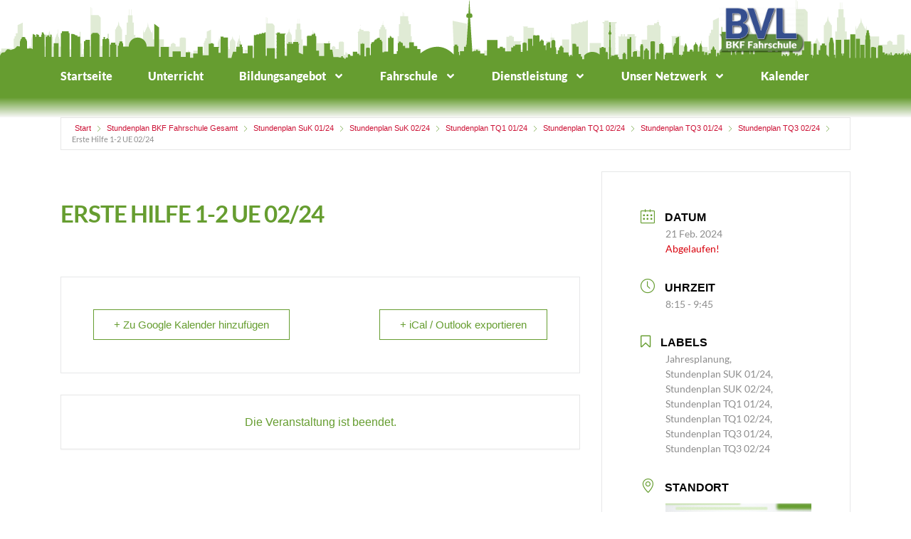

--- FILE ---
content_type: text/html; charset=UTF-8
request_url: https://bvl-vd.de/events/theorieunterricht-fahrschule-grundstoff-839-773-608-381-192-588-352/
body_size: 43320
content:
<!doctype html>
<html lang="de">
<head>
	<meta charset="UTF-8">
	<meta name="viewport" content="width=device-width, initial-scale=1">
	<link rel="profile" href="https://gmpg.org/xfn/11">
	<meta name='robots' content='index, follow, max-image-preview:large, max-snippet:-1, max-video-preview:-1' />

	<!-- This site is optimized with the Yoast SEO plugin v26.7 - https://yoast.com/wordpress/plugins/seo/ -->
	<title>Erste Hilfe 1-2 UE 02/24 - BVL-Verkehrs und Dienstleistungs-GmbH</title>
	<link rel="canonical" href="https://bvl-vd.de/events/theorieunterricht-fahrschule-grundstoff-839-773-608-381-192-588-352/" />
	<meta property="og:locale" content="de_DE" />
	<meta property="og:type" content="article" />
	<meta property="og:title" content="Erste Hilfe 1-2 UE 02/24 - BVL-Verkehrs und Dienstleistungs-GmbH" />
	<meta property="og:url" content="https://bvl-vd.de/events/theorieunterricht-fahrschule-grundstoff-839-773-608-381-192-588-352/" />
	<meta property="og:site_name" content="BVL-Verkehrs und Dienstleistungs-GmbH" />
	<meta property="article:publisher" content="https://www.facebook.com/BVL-Bildung-Verkehr-Logistik-GmbH-107250954658767/" />
	<meta property="article:modified_time" content="2024-02-21T08:27:24+00:00" />
	<meta property="og:image" content="https://bvl-vd.de/wp-content/uploads/2021/06/Logo-BVL-Verkehrs-und-Dienstleistungs-GmbH-ohne-Zeile.png" />
	<meta property="og:image:width" content="1167" />
	<meta property="og:image:height" content="450" />
	<meta property="og:image:type" content="image/png" />
	<meta name="twitter:card" content="summary_large_image" />
	<script type="application/ld+json" class="yoast-schema-graph">{"@context":"https://schema.org","@graph":[{"@type":"WebPage","@id":"https://bvl-vd.de/events/theorieunterricht-fahrschule-grundstoff-839-773-608-381-192-588-352/","url":"https://bvl-vd.de/events/theorieunterricht-fahrschule-grundstoff-839-773-608-381-192-588-352/","name":"Erste Hilfe 1-2 UE 02/24 - BVL-Verkehrs und Dienstleistungs-GmbH","isPartOf":{"@id":"https://bvl-vd.de/#website"},"datePublished":"2023-09-05T10:35:00+00:00","dateModified":"2024-02-21T08:27:24+00:00","breadcrumb":{"@id":"https://bvl-vd.de/events/theorieunterricht-fahrschule-grundstoff-839-773-608-381-192-588-352/#breadcrumb"},"inLanguage":"de","potentialAction":[{"@type":"ReadAction","target":["https://bvl-vd.de/events/theorieunterricht-fahrschule-grundstoff-839-773-608-381-192-588-352/"]}]},{"@type":"BreadcrumbList","@id":"https://bvl-vd.de/events/theorieunterricht-fahrschule-grundstoff-839-773-608-381-192-588-352/#breadcrumb","itemListElement":[{"@type":"ListItem","position":1,"name":"Startseite","item":"https://bvl-vd.de/"},{"@type":"ListItem","position":2,"name":"Erste Hilfe 1-2 UE 02/24"}]},{"@type":"WebSite","@id":"https://bvl-vd.de/#website","url":"https://bvl-vd.de/","name":"BVL-Verkehrs und Dienstleistungs-GmbH","description":"Die Fahrschule aller Klassen mit Herz","publisher":{"@id":"https://bvl-vd.de/#organization"},"potentialAction":[{"@type":"SearchAction","target":{"@type":"EntryPoint","urlTemplate":"https://bvl-vd.de/?s={search_term_string}"},"query-input":{"@type":"PropertyValueSpecification","valueRequired":true,"valueName":"search_term_string"}}],"inLanguage":"de"},{"@type":"Organization","@id":"https://bvl-vd.de/#organization","name":"BVL - Verkehrs- und Dienstleistungs-GmbH","url":"https://bvl-vd.de/","logo":{"@type":"ImageObject","inLanguage":"de","@id":"https://bvl-vd.de/#/schema/logo/image/","url":"https://bvl-vd.de/wp-content/uploads/2021/08/Logo-BVL-Verkehrs-und-Dienstleistungs-GmbH-mit-zweiter-Zeile-Fahrschule.png","contentUrl":"https://bvl-vd.de/wp-content/uploads/2021/08/Logo-BVL-Verkehrs-und-Dienstleistungs-GmbH-mit-zweiter-Zeile-Fahrschule.png","width":1167,"height":514,"caption":"BVL - Verkehrs- und Dienstleistungs-GmbH"},"image":{"@id":"https://bvl-vd.de/#/schema/logo/image/"},"sameAs":["https://www.facebook.com/BVL-Bildung-Verkehr-Logistik-GmbH-107250954658767/","https://www.instagram.com/bvlwinnenden/","https://www.youtube.com/channel/UCksd7yqwrTpn66wlNDZhVRA"]}]}</script>
	<!-- / Yoast SEO plugin. -->


<link rel="alternate" type="application/rss+xml" title="BVL-Verkehrs und Dienstleistungs-GmbH &raquo; Feed" href="https://bvl-vd.de/feed/" />
<link rel="alternate" type="application/rss+xml" title="BVL-Verkehrs und Dienstleistungs-GmbH &raquo; Kommentar-Feed" href="https://bvl-vd.de/comments/feed/" />
<script consent-skip-blocker="1" data-skip-lazy-load="js-extra"  data-cfasync="false">
(function () {
  // Web Font Loader compatibility (https://github.com/typekit/webfontloader)
  var modules = {
    typekit: "https://use.typekit.net",
    google: "https://fonts.googleapis.com/"
  };

  var load = function (config) {
    setTimeout(function () {
      var a = window.consentApi;

      // Only when blocker is active
      if (a) {
        // Iterate all modules and handle in a single `WebFont.load`
        Object.keys(modules).forEach(function (module) {
          var newConfigWithoutOtherModules = JSON.parse(
            JSON.stringify(config)
          );
          Object.keys(modules).forEach(function (toRemove) {
            if (toRemove !== module) {
              delete newConfigWithoutOtherModules[toRemove];
            }
          });

          if (newConfigWithoutOtherModules[module]) {
            a.unblock(modules[module]).then(function () {
              var originalLoad = window.WebFont.load;
              if (originalLoad !== load) {
                originalLoad(newConfigWithoutOtherModules);
              }
            });
          }
        });
      }
    }, 0);
  };

  if (!window.WebFont) {
    window.WebFont = {
      load: load
    };
  }
})();
</script><style>[consent-id]:not(.rcb-content-blocker):not([consent-transaction-complete]):not([consent-visual-use-parent^="children:"]):not([consent-confirm]){opacity:0!important;}
.rcb-content-blocker+.rcb-content-blocker-children-fallback~*{display:none!important;}</style><link rel="preload" href="https://bvl-vd.de/wp-content/f67d7416cd42a173496bc34a320c08a3/dist/880649544.js?ver=975c5defe73b4b2fde03afbaa384a541" as="script" />
<link rel="preload" href="https://bvl-vd.de/wp-content/f67d7416cd42a173496bc34a320c08a3/dist/499918059.js?ver=346a9aebaecdbc3b8bedda9e20e09463" as="script" />
<link rel="alternate" type="application/rss+xml" title="BVL-Verkehrs und Dienstleistungs-GmbH &raquo; Erste Hilfe 1-2 UE 02/24-Kommentar-Feed" href="https://bvl-vd.de/events/theorieunterricht-fahrschule-grundstoff-839-773-608-381-192-588-352/feed/" />
<script data-cfasync="false" defer src="https://bvl-vd.de/wp-content/f67d7416cd42a173496bc34a320c08a3/dist/880649544.js?ver=975c5defe73b4b2fde03afbaa384a541" id="real-cookie-banner-vendor-real-cookie-banner-banner-js"></script>
<script type="application/json" data-skip-lazy-load="js-extra" data-skip-moving="true" data-no-defer nitro-exclude data-alt-type="application/ld+json" data-dont-merge data-wpmeteor-nooptimize="true" data-cfasync="false" id="ae21c6279f3098894fca3203b0d2d80571-js-extra">{"slug":"real-cookie-banner","textDomain":"real-cookie-banner","version":"5.2.9","restUrl":"https:\/\/bvl-vd.de\/wp-json\/real-cookie-banner\/v1\/","restNamespace":"real-cookie-banner\/v1","restPathObfuscateOffset":"fbde663575d89134","restRoot":"https:\/\/bvl-vd.de\/wp-json\/","restQuery":{"_v":"5.2.9","_locale":"user"},"restNonce":"96cda20541","restRecreateNonceEndpoint":"https:\/\/bvl-vd.de\/wp-admin\/admin-ajax.php?action=rest-nonce","publicUrl":"https:\/\/bvl-vd.de\/wp-content\/plugins\/real-cookie-banner\/public\/","chunkFolder":"dist","chunksLanguageFolder":"https:\/\/bvl-vd.de\/wp-content\/languages\/mo-cache\/real-cookie-banner\/","chunks":{"chunk-config-tab-blocker.lite.js":["de_DE-83d48f038e1cf6148175589160cda67e","de_DE-e5c2f3318cd06f18a058318f5795a54b","de_DE-76129424d1eb6744d17357561a128725","de_DE-d3d8ada331df664d13fa407b77bc690b"],"chunk-config-tab-blocker.pro.js":["de_DE-ddf5ae983675e7b6eec2afc2d53654a2","de_DE-487d95eea292aab22c80aa3ae9be41f0","de_DE-ab0e642081d4d0d660276c9cebfe9f5d","de_DE-0f5f6074a855fa677e6086b82145bd50"],"chunk-config-tab-consent.lite.js":["de_DE-3823d7521a3fc2857511061e0d660408"],"chunk-config-tab-consent.pro.js":["de_DE-9cb9ecf8c1e8ce14036b5f3a5e19f098"],"chunk-config-tab-cookies.lite.js":["de_DE-1a51b37d0ef409906245c7ed80d76040","de_DE-e5c2f3318cd06f18a058318f5795a54b","de_DE-76129424d1eb6744d17357561a128725"],"chunk-config-tab-cookies.pro.js":["de_DE-572ee75deed92e7a74abba4b86604687","de_DE-487d95eea292aab22c80aa3ae9be41f0","de_DE-ab0e642081d4d0d660276c9cebfe9f5d"],"chunk-config-tab-dashboard.lite.js":["de_DE-f843c51245ecd2b389746275b3da66b6"],"chunk-config-tab-dashboard.pro.js":["de_DE-ae5ae8f925f0409361cfe395645ac077"],"chunk-config-tab-import.lite.js":["de_DE-66df94240f04843e5a208823e466a850"],"chunk-config-tab-import.pro.js":["de_DE-e5fee6b51986d4ff7a051d6f6a7b076a"],"chunk-config-tab-licensing.lite.js":["de_DE-e01f803e4093b19d6787901b9591b5a6"],"chunk-config-tab-licensing.pro.js":["de_DE-4918ea9704f47c2055904e4104d4ffba"],"chunk-config-tab-scanner.lite.js":["de_DE-b10b39f1099ef599835c729334e38429"],"chunk-config-tab-scanner.pro.js":["de_DE-752a1502ab4f0bebfa2ad50c68ef571f"],"chunk-config-tab-settings.lite.js":["de_DE-37978e0b06b4eb18b16164a2d9c93a2c"],"chunk-config-tab-settings.pro.js":["de_DE-e59d3dcc762e276255c8989fbd1f80e3"],"chunk-config-tab-tcf.lite.js":["de_DE-4f658bdbf0aa370053460bc9e3cd1f69","de_DE-e5c2f3318cd06f18a058318f5795a54b","de_DE-d3d8ada331df664d13fa407b77bc690b"],"chunk-config-tab-tcf.pro.js":["de_DE-e1e83d5b8a28f1f91f63b9de2a8b181a","de_DE-487d95eea292aab22c80aa3ae9be41f0","de_DE-0f5f6074a855fa677e6086b82145bd50"]},"others":{"customizeValuesBanner":"{\"layout\":{\"type\":\"dialog\",\"maxHeightEnabled\":false,\"maxHeight\":740,\"dialogMaxWidth\":510,\"dialogPosition\":\"middleCenter\",\"dialogMargin\":[0,0,0,0],\"bannerPosition\":\"bottom\",\"bannerMaxWidth\":1024,\"dialogBorderRadius\":3,\"borderRadius\":5,\"animationIn\":\"none\",\"animationInDuration\":1000,\"animationInOnlyMobile\":false,\"animationOut\":\"none\",\"animationOutDuration\":500,\"animationOutOnlyMobile\":false,\"overlay\":true,\"overlayBg\":\"#000000\",\"overlayBgAlpha\":38,\"overlayBlur\":2},\"decision\":{\"acceptAll\":\"button\",\"acceptEssentials\":\"button\",\"showCloseIcon\":false,\"acceptIndividual\":\"link\",\"buttonOrder\":\"all,essential,save,individual\",\"showGroups\":true,\"groupsFirstView\":false,\"saveButton\":\"always\"},\"design\":{\"bg\":\"#ffffff\",\"textAlign\":\"center\",\"linkTextDecoration\":\"underline\",\"borderWidth\":0,\"borderColor\":\"#ffffff\",\"fontSize\":13,\"fontColor\":\"#2b2b2b\",\"fontInheritFamily\":true,\"fontFamily\":\"Arial, Helvetica, sans-serif\",\"fontWeight\":\"normal\",\"boxShadowEnabled\":true,\"boxShadowOffsetX\":0,\"boxShadowOffsetY\":5,\"boxShadowBlurRadius\":13,\"boxShadowSpreadRadius\":0,\"boxShadowColor\":\"#000000\",\"boxShadowColorAlpha\":20},\"headerDesign\":{\"inheritBg\":true,\"bg\":\"#f4f4f4\",\"inheritTextAlign\":true,\"textAlign\":\"center\",\"padding\":[17,20,15,20],\"logo\":\"\",\"logoRetina\":\"\",\"logoMaxHeight\":40,\"logoPosition\":\"left\",\"logoMargin\":[5,15,5,15],\"fontSize\":20,\"fontColor\":\"#2b2b2b\",\"fontInheritFamily\":true,\"fontFamily\":\"Arial, Helvetica, sans-serif\",\"fontWeight\":\"normal\",\"borderWidth\":1,\"borderColor\":\"#efefef\"},\"bodyDesign\":{\"padding\":[15,20,10,20],\"descriptionInheritFontSize\":true,\"descriptionFontSize\":13,\"dottedGroupsInheritFontSize\":true,\"dottedGroupsFontSize\":13,\"dottedGroupsBulletColor\":\"#15779b\",\"teachingsInheritTextAlign\":true,\"teachingsTextAlign\":\"center\",\"teachingsSeparatorActive\":true,\"teachingsSeparatorWidth\":50,\"teachingsSeparatorHeight\":1,\"teachingsSeparatorColor\":\"#15779b\",\"teachingsInheritFontSize\":false,\"teachingsFontSize\":12,\"teachingsInheritFontColor\":false,\"teachingsFontColor\":\"#7c7c7c\",\"accordionMargin\":[10,0,5,0],\"accordionPadding\":[5,10,5,10],\"accordionArrowType\":\"outlined\",\"accordionArrowColor\":\"#15779b\",\"accordionBg\":\"#ffffff\",\"accordionActiveBg\":\"#f9f9f9\",\"accordionHoverBg\":\"#efefef\",\"accordionBorderWidth\":1,\"accordionBorderColor\":\"#efefef\",\"accordionTitleFontSize\":12,\"accordionTitleFontColor\":\"#2b2b2b\",\"accordionTitleFontWeight\":\"normal\",\"accordionDescriptionMargin\":[5,0,0,0],\"accordionDescriptionFontSize\":12,\"accordionDescriptionFontColor\":\"#757575\",\"accordionDescriptionFontWeight\":\"normal\",\"acceptAllOneRowLayout\":false,\"acceptAllPadding\":[10,10,10,10],\"acceptAllBg\":\"#15779b\",\"acceptAllTextAlign\":\"center\",\"acceptAllFontSize\":18,\"acceptAllFontColor\":\"#ffffff\",\"acceptAllFontWeight\":\"normal\",\"acceptAllBorderWidth\":0,\"acceptAllBorderColor\":\"#000000\",\"acceptAllHoverBg\":\"#11607d\",\"acceptAllHoverFontColor\":\"#ffffff\",\"acceptAllHoverBorderColor\":\"#000000\",\"acceptEssentialsUseAcceptAll\":false,\"acceptEssentialsButtonType\":\"\",\"acceptEssentialsPadding\":[10,10,10,10],\"acceptEssentialsBg\":\"#efefef\",\"acceptEssentialsTextAlign\":\"center\",\"acceptEssentialsFontSize\":16,\"acceptEssentialsFontColor\":\"#0a0a0a\",\"acceptEssentialsFontWeight\":\"normal\",\"acceptEssentialsBorderWidth\":0,\"acceptEssentialsBorderColor\":\"#000000\",\"acceptEssentialsHoverBg\":\"#e8e8e8\",\"acceptEssentialsHoverFontColor\":\"#000000\",\"acceptEssentialsHoverBorderColor\":\"#000000\",\"acceptIndividualPadding\":[0,5,0,5],\"acceptIndividualBg\":\"#ffffff\",\"acceptIndividualTextAlign\":\"center\",\"acceptIndividualFontSize\":14,\"acceptIndividualFontColor\":\"#7c7c7c\",\"acceptIndividualFontWeight\":\"normal\",\"acceptIndividualBorderWidth\":0,\"acceptIndividualBorderColor\":\"#000000\",\"acceptIndividualHoverBg\":\"#ffffff\",\"acceptIndividualHoverFontColor\":\"#2b2b2b\",\"acceptIndividualHoverBorderColor\":\"#000000\"},\"footerDesign\":{\"poweredByLink\":true,\"inheritBg\":false,\"bg\":\"#fcfcfc\",\"inheritTextAlign\":true,\"textAlign\":\"center\",\"padding\":[10,20,15,20],\"fontSize\":14,\"fontColor\":\"#7c7c7c\",\"fontInheritFamily\":true,\"fontFamily\":\"Arial, Helvetica, sans-serif\",\"fontWeight\":\"normal\",\"hoverFontColor\":\"#2b2b2b\",\"borderWidth\":1,\"borderColor\":\"#efefef\",\"languageSwitcher\":\"flags\"},\"texts\":{\"headline\":\"Privatsph\\u00e4re-Einstellungen\",\"description\":\"Wir verwenden Cookies und \\u00e4hnliche Technologien auf unserer Website und verarbeiten personenbezogene Daten \\u00fcber dich, wie deine IP-Adresse. Wir teilen diese Daten auch mit Dritten. Die Datenverarbeitung kann mit deiner Einwilligung oder auf Basis eines berechtigten Interesses erfolgen, dem du in den individuellen Privatsph\\u00e4re-Einstellungen widersprechen kannst. Du hast das Recht, nur in essenzielle Services einzuwilligen und deine Einwilligung in der Datenschutzerkl\\u00e4rung zu einem sp\\u00e4teren Zeitpunkt zu \\u00e4ndern oder zu widerrufen.\",\"acceptAll\":\"Alle akzeptieren\",\"acceptEssentials\":\"Weiter ohne Einwilligung\",\"acceptIndividual\":\"Individuelle Privatsph\\u00e4re-Einstellungen\",\"poweredBy\":\"2\",\"dataProcessingInUnsafeCountries\":\"Einige Dienste verarbeiten personenbezogene Daten in unsicheren Drittl\\u00e4ndern. Indem du in die Nutzung dieser Services einwilligst, erkl\\u00e4rst du dich auch mit der Verarbeitung deiner Daten in diesen unsicheren Drittl\\u00e4ndern gem\\u00e4\\u00df {{legalBasis}} einverstanden. Dies birgt das Risiko, dass deine Daten von Beh\\u00f6rden zu Kontroll- und \\u00dcberwachungszwecken verarbeitet werden, m\\u00f6glicherweise ohne die M\\u00f6glichkeit eines Rechtsbehelfs.\",\"ageNoticeBanner\":\"Du bist unter {{minAge}} Jahre alt? Dann kannst du nicht in optionale Services einwilligen. Du kannst deine Eltern oder Erziehungsberechtigten bitten, mit dir in diese Services einzuwilligen.\",\"ageNoticeBlocker\":\"Du bist unter {{minAge}} Jahre alt? Leider darfst du diesem Service nicht selbst zustimmen, um diese Inhalte zu sehen. Bitte deine Eltern oder Erziehungsberechtigten, dem Service mit dir zuzustimmen.\",\"listServicesNotice\":\"Wenn du alle Services akzeptierst, erlaubst du, dass {{services}} geladen werden. Diese sind nach ihrem Zweck in Gruppen {{serviceGroups}} unterteilt (Zugeh\\u00f6rigkeit durch hochgestellte Zahlen gekennzeichnet).\",\"listServicesLegitimateInterestNotice\":\"Au\\u00dferdem werden die {{services}} auf der Grundlage eines berechtigten Interesses geladen.\",\"consentForwardingExternalHosts\":\"Deine Einwilligung gilt auch auf {{websites}}.\",\"blockerHeadline\":\"{{name}} aufgrund von Privatsph\\u00e4re-Einstellungen blockiert\",\"blockerLinkShowMissing\":\"Zeige alle Services, denen du noch zustimmen musst\",\"blockerLoadButton\":\"Erforderliche Services akzeptieren und Inhalte laden\",\"blockerAcceptInfo\":\"Durch das Laden der blockierten Inhalte werden deine Privatsph\\u00e4re-Einstellungen angepasst, und Inhalte von diesem Service werden in Zukunft nicht mehr blockiert. Du hast das Recht, deine Entscheidung jederzeit zu widerrufen oder zu \\u00e4ndern.\",\"stickyHistory\":\"Historie der Privatsph\\u00e4re-Einstellungen\",\"stickyRevoke\":\"Einwilligungen widerrufen\",\"stickyRevokeSuccessMessage\":\"Du hast die Einwilligung f\\u00fcr Services mit dessen Cookies und Verarbeitung personenbezogener Daten erfolgreich widerrufen. Die Seite wird jetzt neu geladen!\",\"stickyChange\":\"Privatsph\\u00e4re-Einstellungen \\u00e4ndern\"},\"individualLayout\":{\"inheritDialogMaxWidth\":false,\"dialogMaxWidth\":970,\"inheritBannerMaxWidth\":true,\"bannerMaxWidth\":1980,\"descriptionTextAlign\":\"left\"},\"group\":{\"checkboxBg\":\"#f0f0f0\",\"checkboxBorderWidth\":1,\"checkboxBorderColor\":\"#d2d2d2\",\"checkboxActiveColor\":\"#ffffff\",\"checkboxActiveBg\":\"#15779b\",\"checkboxActiveBorderColor\":\"#11607d\",\"groupInheritBg\":true,\"groupBg\":\"#f4f4f4\",\"groupPadding\":[15,15,15,15],\"groupSpacing\":10,\"groupBorderRadius\":5,\"groupBorderWidth\":1,\"groupBorderColor\":\"#f4f4f4\",\"headlineFontSize\":16,\"headlineFontWeight\":\"normal\",\"headlineFontColor\":\"#2b2b2b\",\"descriptionFontSize\":14,\"descriptionFontColor\":\"#7c7c7c\",\"linkColor\":\"#7c7c7c\",\"linkHoverColor\":\"#2b2b2b\",\"detailsHideLessRelevant\":true},\"saveButton\":{\"useAcceptAll\":false,\"type\":\"button\",\"padding\":[10,10,10,10],\"bg\":\"#efefef\",\"textAlign\":\"center\",\"fontSize\":16,\"fontColor\":\"#0a0a0a\",\"fontWeight\":\"normal\",\"borderWidth\":0,\"borderColor\":\"#000000\",\"hoverBg\":\"#e8e8e8\",\"hoverFontColor\":\"#000000\",\"hoverBorderColor\":\"#000000\"},\"individualTexts\":{\"headline\":\"Individuelle Privatsph\\u00e4re-Einstellungen\",\"description\":\"Wir verwenden Cookies und \\u00e4hnliche Technologien auf unserer Website und verarbeiten personenbezogene Daten \\u00fcber dich, wie deine IP-Adresse. Wir teilen diese Daten auch mit Dritten. Die Datenverarbeitung kann mit deiner Einwilligung oder auf der Grundlage eines berechtigten Interesses erfolgen, dem du widersprechen kannst. Du hast das Recht, nur in essenzielle Services einzuwilligen und deine Einwilligung zu einem sp\\u00e4teren Zeitpunkt in der Datenschutzerkl\\u00e4rung zu \\u00e4ndern oder zu widerrufen. Nachfolgend findest du eine \\u00dcbersicht \\u00fcber alle Services, die von dieser Website genutzt werden. Du kannst detaillierte Informationen zu jedem Service einsehen und diesen einzeln zustimmen oder von deinem Widerspruchsrecht Gebrauch machen.\",\"save\":\"Individuelle Auswahl speichern\",\"showMore\":\"Service-Informationen anzeigen\",\"hideMore\":\"Service-Informationen ausblenden\",\"postamble\":\"\"},\"mobile\":{\"enabled\":true,\"maxHeight\":400,\"hideHeader\":false,\"alignment\":\"bottom\",\"scalePercent\":90,\"scalePercentVertical\":-50},\"sticky\":{\"enabled\":false,\"animationsEnabled\":true,\"alignment\":\"left\",\"bubbleBorderRadius\":50,\"icon\":\"fingerprint\",\"iconCustom\":\"\",\"iconCustomRetina\":\"\",\"iconSize\":30,\"iconColor\":\"#ffffff\",\"bubbleMargin\":[10,20,20,20],\"bubblePadding\":15,\"bubbleBg\":\"#15779b\",\"bubbleBorderWidth\":0,\"bubbleBorderColor\":\"#10556f\",\"boxShadowEnabled\":true,\"boxShadowOffsetX\":0,\"boxShadowOffsetY\":2,\"boxShadowBlurRadius\":5,\"boxShadowSpreadRadius\":1,\"boxShadowColor\":\"#105b77\",\"boxShadowColorAlpha\":40,\"bubbleHoverBg\":\"#ffffff\",\"bubbleHoverBorderColor\":\"#000000\",\"hoverIconColor\":\"#000000\",\"hoverIconCustom\":\"\",\"hoverIconCustomRetina\":\"\",\"menuFontSize\":16,\"menuBorderRadius\":5,\"menuItemSpacing\":10,\"menuItemPadding\":[5,10,5,10]},\"customCss\":{\"css\":\"\",\"antiAdBlocker\":\"y\"}}","isPro":false,"showProHints":false,"proUrl":"https:\/\/devowl.io\/de\/go\/real-cookie-banner?source=rcb-lite","showLiteNotice":true,"frontend":{"groups":"[{\"id\":13,\"name\":\"Essenziell\",\"slug\":\"essenziell\",\"description\":\"Essential Services sind f\\u00fcr die grundlegende Funktionalit\\u00e4t der Website erforderlich. Sie enthalten nur technisch notwendige Services. Diesen Services kann nicht widersprochen werden.\",\"isEssential\":true,\"isDefault\":true,\"items\":[{\"id\":2932,\"name\":\"WordPress Nutzer Login\",\"purpose\":\"WordPress ist das Content-Management-System f\\u00fcr diese Website und erm\\u00f6glicht es registrierten Nutzern sich in dem System anzumelden. Die Cookies speichern die Anmeldedaten eines angemeldeten Benutzers als Hash, Anmeldestatus und Benutzer-ID sowie benutzerbezogene Einstellungen f\\u00fcr das WordPress Backend.\",\"providerContact\":{\"phone\":\"\",\"email\":\"\",\"link\":\"\"},\"isProviderCurrentWebsite\":true,\"provider\":\"BVL Verkehrs und Dienstleistungs GmbH\",\"uniqueName\":\"wordpress-user-login\",\"isEmbeddingOnlyExternalResources\":false,\"legalBasis\":\"consent\",\"dataProcessingInCountries\":[],\"dataProcessingInCountriesSpecialTreatments\":[],\"technicalDefinitions\":[{\"type\":\"http\",\"name\":\"wordpress_*\",\"host\":\"bvl-vd.de\",\"duration\":0,\"durationUnit\":\"y\",\"isSessionDuration\":true,\"purpose\":\"\"},{\"type\":\"http\",\"name\":\"wordpress_logged_in_*\",\"host\":\"bvl-vd.de\",\"duration\":0,\"durationUnit\":\"y\",\"isSessionDuration\":true,\"purpose\":\"\"},{\"type\":\"http\",\"name\":\"wp-settings-*-*\",\"host\":\"bvl-vd.de\",\"duration\":1,\"durationUnit\":\"y\",\"isSessionDuration\":false,\"purpose\":\"\"},{\"type\":\"http\",\"name\":\"wordpress_test_cookie\",\"host\":\"bvl-vd.de\",\"duration\":0,\"durationUnit\":\"y\",\"isSessionDuration\":true,\"purpose\":\"\"}],\"codeDynamics\":[],\"providerPrivacyPolicyUrl\":\"https:\\\/\\\/bvl-vd.de\\\/?page_id=901\",\"providerLegalNoticeUrl\":\"\",\"tagManagerOptInEventName\":\"\",\"tagManagerOptOutEventName\":\"\",\"googleConsentModeConsentTypes\":[],\"executePriority\":10,\"codeOptIn\":\"\",\"executeCodeOptInWhenNoTagManagerConsentIsGiven\":false,\"codeOptOut\":\"\",\"executeCodeOptOutWhenNoTagManagerConsentIsGiven\":false,\"deleteTechnicalDefinitionsAfterOptOut\":false,\"codeOnPageLoad\":\"\",\"presetId\":\"wordpress-user-login\"},{\"id\":2926,\"name\":\"Elementor\",\"purpose\":\"Elementor ist eine Software, mit der das Layout dieser Website erstellt wurde. Cookies werden daf\\u00fcr eingesetzt um die Anzahl der Seitenaufrufe und aktive Sessions des Nutzers zu speichern. Die erhobenen Daten werden nicht f\\u00fcr Analysezwecke verwendet, sondern nur um sicherzustellen, dass z.\\u00a0B. bei mehreren aktiven Sessions ausgeblendete Elemente nicht wieder angezeigt werden.\",\"providerContact\":{\"phone\":\"\",\"email\":\"\",\"link\":\"\"},\"isProviderCurrentWebsite\":true,\"provider\":\"BVL Verkehrs und Dienstleistungs GmbH\",\"uniqueName\":\"elementor\",\"isEmbeddingOnlyExternalResources\":false,\"legalBasis\":\"consent\",\"dataProcessingInCountries\":[],\"dataProcessingInCountriesSpecialTreatments\":[],\"technicalDefinitions\":[{\"type\":\"local\",\"name\":\"elementor\",\"host\":\"bvl-vd.de\",\"duration\":0,\"durationUnit\":\"y\",\"isSessionDuration\":false,\"purpose\":\"\"},{\"type\":\"session\",\"name\":\"elementor\",\"host\":\"bvl-vd.de\",\"duration\":0,\"durationUnit\":\"y\",\"isSessionDuration\":false,\"purpose\":\"\"}],\"codeDynamics\":[],\"providerPrivacyPolicyUrl\":\"https:\\\/\\\/bvl-vd.de\\\/?page_id=901\",\"providerLegalNoticeUrl\":\"\",\"tagManagerOptInEventName\":\"\",\"tagManagerOptOutEventName\":\"\",\"googleConsentModeConsentTypes\":[],\"executePriority\":10,\"codeOptIn\":\"\",\"executeCodeOptInWhenNoTagManagerConsentIsGiven\":false,\"codeOptOut\":\"\",\"executeCodeOptOutWhenNoTagManagerConsentIsGiven\":false,\"deleteTechnicalDefinitionsAfterOptOut\":false,\"codeOnPageLoad\":\"\",\"presetId\":\"elementor\"},{\"id\":902,\"name\":\"Real Cookie Banner\",\"purpose\":\"Real Cookie Banner bittet Website-Besucher um die Einwilligung zum Setzen von Cookies und zur Verarbeitung personenbezogener Daten. Dazu wird jedem Website-Besucher eine UUID (pseudonyme Identifikation des Nutzers) zugewiesen, die bis zum Ablauf des Cookies zur Speicherung der Einwilligung g\\u00fcltig ist. Cookies werden dazu verwendet, um zu testen, ob Cookies gesetzt werden k\\u00f6nnen, um Referenz auf die dokumentierte Einwilligung zu speichern, um zu speichern, in welche Services aus welchen Service-Gruppen der Besucher eingewilligt hat, und, falls Einwilligung nach dem Transparency & Consent Framework (TCF) eingeholt werden, um die Einwilligungen in TCF Partner, Zwecke, besondere Zwecke, Funktionen und besondere Funktionen zu speichern. Im Rahmen der Darlegungspflicht nach DSGVO wird die erhobene Einwilligung vollumf\\u00e4nglich dokumentiert. Dazu z\\u00e4hlt neben den Services und Service-Gruppen, in welche der Besucher eingewilligt hat, und falls Einwilligung nach dem TCF Standard eingeholt werden, in welche TCF Partner, Zwecke und Funktionen der Besucher eingewilligt hat, alle Einstellungen des Cookie Banners zum Zeitpunkt der Einwilligung als auch die technischen Umst\\u00e4nde (z.B. Gr\\u00f6\\u00dfe des Sichtbereichs bei der Einwilligung) und die Nutzerinteraktionen (z.B. Klick auf Buttons), die zur Einwilligung gef\\u00fchrt haben. Die Einwilligung wird pro Sprache einmal erhoben.\",\"providerContact\":{\"phone\":\"\",\"email\":\"\",\"link\":\"\"},\"isProviderCurrentWebsite\":true,\"provider\":\"BVL Verkehrs und Dienstleistungs GmbH\",\"uniqueName\":\"real-cookie-banner\",\"isEmbeddingOnlyExternalResources\":false,\"legalBasis\":\"legal-requirement\",\"dataProcessingInCountries\":[],\"dataProcessingInCountriesSpecialTreatments\":[],\"technicalDefinitions\":[{\"type\":\"http\",\"name\":\"real_cookie_banner*\",\"host\":\".bvl-vd.de\",\"duration\":365,\"durationUnit\":\"d\",\"isSessionDuration\":false,\"purpose\":\"Eindeutiger Identifikator f\\u00fcr die Einwilligung, aber nicht f\\u00fcr den Website-Besucher. Revisionshash f\\u00fcr die Einstellungen des Cookie-Banners (Texte, Farben, Funktionen, Servicegruppen, Dienste, Content Blocker usw.). IDs f\\u00fcr eingewilligte Services und Service-Gruppen.\"},{\"type\":\"http\",\"name\":\"real_cookie_banner*-tcf\",\"host\":\".bvl-vd.de\",\"duration\":365,\"durationUnit\":\"d\",\"isSessionDuration\":false,\"purpose\":\"Im Rahmen von TCF gesammelte Einwilligungen, die im TC-String-Format gespeichert werden, einschlie\\u00dflich TCF-Vendoren, -Zwecke, -Sonderzwecke, -Funktionen und -Sonderfunktionen.\"},{\"type\":\"http\",\"name\":\"real_cookie_banner*-gcm\",\"host\":\".bvl-vd.de\",\"duration\":365,\"durationUnit\":\"d\",\"isSessionDuration\":false,\"purpose\":\"Die im Google Consent Mode gesammelten Einwilligungen in die verschiedenen Einwilligungstypen (Zwecke) werden f\\u00fcr alle mit dem Google Consent Mode kompatiblen Services gespeichert.\"},{\"type\":\"http\",\"name\":\"real_cookie_banner-test\",\"host\":\".bvl-vd.de\",\"duration\":365,\"durationUnit\":\"d\",\"isSessionDuration\":false,\"purpose\":\"Cookie, der gesetzt wurde, um die Funktionalit\\u00e4t von HTTP-Cookies zu testen. Wird sofort nach dem Test gel\\u00f6scht.\"},{\"type\":\"local\",\"name\":\"real_cookie_banner*\",\"host\":\"https:\\\/\\\/bvl-vd.de\",\"duration\":1,\"durationUnit\":\"d\",\"isSessionDuration\":false,\"purpose\":\"Eindeutiger Identifikator f\\u00fcr die Einwilligung, aber nicht f\\u00fcr den Website-Besucher. Revisionshash f\\u00fcr die Einstellungen des Cookie-Banners (Texte, Farben, Funktionen, Service-Gruppen, Services, Content Blocker usw.). IDs f\\u00fcr eingewilligte Services und Service-Gruppen. Wird nur solange gespeichert, bis die Einwilligung auf dem Website-Server dokumentiert ist.\"},{\"type\":\"local\",\"name\":\"real_cookie_banner*-tcf\",\"host\":\"https:\\\/\\\/bvl-vd.de\",\"duration\":1,\"durationUnit\":\"d\",\"isSessionDuration\":false,\"purpose\":\"Im Rahmen von TCF gesammelte Einwilligungen werden im TC-String-Format gespeichert, einschlie\\u00dflich TCF Vendoren, Zwecke, besondere Zwecke, Funktionen und besondere Funktionen. Wird nur solange gespeichert, bis die Einwilligung auf dem Website-Server dokumentiert ist.\"},{\"type\":\"local\",\"name\":\"real_cookie_banner*-gcm\",\"host\":\"https:\\\/\\\/bvl-vd.de\",\"duration\":1,\"durationUnit\":\"d\",\"isSessionDuration\":false,\"purpose\":\"Im Rahmen des Google Consent Mode erfasste Einwilligungen werden f\\u00fcr alle mit dem Google Consent Mode kompatiblen Services in Einwilligungstypen (Zwecke) gespeichert. Wird nur solange gespeichert, bis die Einwilligung auf dem Website-Server dokumentiert ist.\"},{\"type\":\"local\",\"name\":\"real_cookie_banner-consent-queue*\",\"host\":\"https:\\\/\\\/bvl-vd.de\",\"duration\":1,\"durationUnit\":\"d\",\"isSessionDuration\":false,\"purpose\":\"Lokale Zwischenspeicherung (Caching) der Auswahl im Cookie-Banner, bis der Server die Einwilligung dokumentiert; Dokumentation periodisch oder bei Seitenwechseln versucht, wenn der Server nicht verf\\u00fcgbar oder \\u00fcberlastet ist.\"}],\"codeDynamics\":[],\"providerPrivacyPolicyUrl\":\"https:\\\/\\\/bvl-vd.de\\\/datenschutzerklaerung-2\\\/\",\"providerLegalNoticeUrl\":\"\",\"tagManagerOptInEventName\":\"\",\"tagManagerOptOutEventName\":\"\",\"googleConsentModeConsentTypes\":[],\"executePriority\":10,\"codeOptIn\":\"\",\"executeCodeOptInWhenNoTagManagerConsentIsGiven\":false,\"codeOptOut\":\"\",\"executeCodeOptOutWhenNoTagManagerConsentIsGiven\":false,\"deleteTechnicalDefinitionsAfterOptOut\":false,\"codeOnPageLoad\":\"\",\"presetId\":\"real-cookie-banner\"}]},{\"id\":14,\"name\":\"Funktional\",\"slug\":\"funktional\",\"description\":\"Funktionale Services sind notwendig, um \\u00fcber die wesentliche Funktionalit\\u00e4t hinausgehende Features wie h\\u00fcbschere Schriftarten, Videowiedergabe oder interaktive Web 2.0-Features bereitzustellen. Inhalte von z.B. Videoplattformen und Social Media Plattformen sind standardm\\u00e4\\u00dfig gesperrt und k\\u00f6nnen zugestimmt werden. Wenn dem Service zugestimmt wird, werden diese Inhalte automatisch ohne weitere manuelle Einwilligung geladen.\",\"isEssential\":false,\"isDefault\":true,\"items\":[{\"id\":6641,\"name\":\"YouTube\",\"purpose\":\"YouTube erm\\u00f6glicht die direkte Einbettung von auf youtube.com ver\\u00f6ffentlichten Inhalten in Websites. Die Cookies werden verwendet, um besuchte Websites und detaillierte Statistiken \\u00fcber das Nutzerverhalten zu sammeln. Diese Daten k\\u00f6nnen mit den Daten der auf youtube.com und google.com angemeldeten Nutzer verkn\\u00fcpft werden.\",\"providerContact\":{\"phone\":\"\",\"email\":\"\",\"link\":\"\"},\"isProviderCurrentWebsite\":false,\"provider\":\"Google Ireland Limited\",\"uniqueName\":\"youtube\",\"isEmbeddingOnlyExternalResources\":false,\"legalBasis\":\"consent\",\"dataProcessingInCountries\":[\"US\"],\"dataProcessingInCountriesSpecialTreatments\":[],\"technicalDefinitions\":[{\"type\":\"http\",\"name\":\"SIDCC\",\"host\":\".youtube.com\",\"duration\":1,\"durationUnit\":\"y\",\"isSessionDuration\":false,\"purpose\":\"\"},{\"type\":\"http\",\"name\":\"__Secure-3PAPISID\",\"host\":\".youtube.com\",\"duration\":2,\"durationUnit\":\"y\",\"isSessionDuration\":false,\"purpose\":\"\"},{\"type\":\"http\",\"name\":\"__Secure-APISID\",\"host\":\".youtube.com\",\"duration\":1,\"durationUnit\":\"mo\",\"isSessionDuration\":false,\"purpose\":\"\"},{\"type\":\"http\",\"name\":\"__Secure-SSID\",\"host\":\".youtube.com\",\"duration\":1,\"durationUnit\":\"mo\",\"isSessionDuration\":false,\"purpose\":\"\"},{\"type\":\"http\",\"name\":\"__Secure-HSID\",\"host\":\".youtube.com\",\"duration\":1,\"durationUnit\":\"mo\",\"isSessionDuration\":false,\"purpose\":\"\"},{\"type\":\"http\",\"name\":\"APISID\",\"host\":\".youtube.com\",\"duration\":6,\"durationUnit\":\"mo\",\"isSessionDuration\":false,\"purpose\":\"\"},{\"type\":\"http\",\"name\":\"__Secure-3PSID\",\"host\":\".youtube.com\",\"duration\":6,\"durationUnit\":\"mo\",\"isSessionDuration\":false,\"purpose\":\"\"},{\"type\":\"http\",\"name\":\"SAPISID\",\"host\":\".youtube.com\",\"duration\":2,\"durationUnit\":\"y\",\"isSessionDuration\":false,\"purpose\":\"\"},{\"type\":\"http\",\"name\":\"HSID\",\"host\":\".youtube.com\",\"duration\":6,\"durationUnit\":\"mo\",\"isSessionDuration\":false,\"purpose\":\"\"},{\"type\":\"http\",\"name\":\"SSID\",\"host\":\".youtube.com\",\"duration\":2,\"durationUnit\":\"y\",\"isSessionDuration\":false,\"purpose\":\"\"},{\"type\":\"http\",\"name\":\"SID\",\"host\":\".youtube.com\",\"duration\":6,\"durationUnit\":\"mo\",\"isSessionDuration\":false,\"purpose\":\"\"},{\"type\":\"http\",\"name\":\"1P_JAR\",\"host\":\".youtube.com\",\"duration\":1,\"durationUnit\":\"mo\",\"isSessionDuration\":false,\"purpose\":\"\"},{\"type\":\"http\",\"name\":\"SEARCH_SAMESITE\",\"host\":\".youtube.com\",\"duration\":6,\"durationUnit\":\"mo\",\"isSessionDuration\":false,\"purpose\":\"\"},{\"type\":\"http\",\"name\":\"CONSENT\",\"host\":\".youtube.com\",\"duration\":6,\"durationUnit\":\"y\",\"isSessionDuration\":false,\"purpose\":\"\"},{\"type\":\"http\",\"name\":\"YSC\",\"host\":\".youtube.com\",\"duration\":0,\"durationUnit\":\"y\",\"isSessionDuration\":true,\"purpose\":\"\"},{\"type\":\"http\",\"name\":\"SIDCC\",\"host\":\".youtube.com\",\"duration\":6,\"durationUnit\":\"mo\",\"isSessionDuration\":false,\"purpose\":\"\"},{\"type\":\"http\",\"name\":\"LOGIN_INFO\",\"host\":\".youtube.com\",\"duration\":2,\"durationUnit\":\"y\",\"isSessionDuration\":false,\"purpose\":\"\"},{\"type\":\"http\",\"name\":\"HSID\",\"host\":\".youtube.com\",\"duration\":2,\"durationUnit\":\"y\",\"isSessionDuration\":false,\"purpose\":\"\"},{\"type\":\"http\",\"name\":\"VISITOR_INFO1_LIVE\",\"host\":\".youtube.com\",\"duration\":6,\"durationUnit\":\"mo\",\"isSessionDuration\":false,\"purpose\":\"\"},{\"type\":\"http\",\"name\":\"__Secure-3PAPISID\",\"host\":\".youtube.com\",\"duration\":6,\"durationUnit\":\"mo\",\"isSessionDuration\":false,\"purpose\":\"\"},{\"type\":\"http\",\"name\":\"CONSENT\",\"host\":\".youtube.com\",\"duration\":18,\"durationUnit\":\"y\",\"isSessionDuration\":false,\"purpose\":\"\"},{\"type\":\"http\",\"name\":\"SSID\",\"host\":\".youtube.com\",\"duration\":6,\"durationUnit\":\"mo\",\"isSessionDuration\":false,\"purpose\":\"\"},{\"type\":\"http\",\"name\":\"__Secure-SSID\",\"host\":\".youtube.com\",\"duration\":1,\"durationUnit\":\"mo\",\"isSessionDuration\":false,\"purpose\":\"\"},{\"type\":\"http\",\"name\":\"__Secure-APISID\",\"host\":\".youtube.com\",\"duration\":1,\"durationUnit\":\"mo\",\"isSessionDuration\":false,\"purpose\":\"\"},{\"type\":\"http\",\"name\":\"__Secure-HSID\",\"host\":\".youtube.com\",\"duration\":1,\"durationUnit\":\"mo\",\"isSessionDuration\":false,\"purpose\":\"\"},{\"type\":\"http\",\"name\":\"SAPISID\",\"host\":\".youtube.com\",\"duration\":6,\"durationUnit\":\"mo\",\"isSessionDuration\":false,\"purpose\":\"\"},{\"type\":\"http\",\"name\":\"APISID\",\"host\":\".youtube.com\",\"duration\":2,\"durationUnit\":\"y\",\"isSessionDuration\":false,\"purpose\":\"\"},{\"type\":\"http\",\"name\":\"__Secure-3PSID\",\"host\":\".youtube.com\",\"duration\":2,\"durationUnit\":\"y\",\"isSessionDuration\":false,\"purpose\":\"\"},{\"type\":\"http\",\"name\":\"PREF\",\"host\":\".youtube.com\",\"duration\":8,\"durationUnit\":\"mo\",\"isSessionDuration\":false,\"purpose\":\"\"},{\"type\":\"http\",\"name\":\"SID\",\"host\":\".youtube.com\",\"duration\":2,\"durationUnit\":\"y\",\"isSessionDuration\":false,\"purpose\":\"\"},{\"type\":\"http\",\"name\":\"s_gl\",\"host\":\".youtube.com\",\"duration\":0,\"durationUnit\":\"y\",\"isSessionDuration\":true,\"purpose\":\"\"},{\"type\":\"http\",\"name\":\"SIDCC\",\"host\":\".google.com\",\"duration\":1,\"durationUnit\":\"y\",\"isSessionDuration\":false,\"purpose\":\"\"},{\"type\":\"http\",\"name\":\"__Secure-3PAPISID\",\"host\":\".google.com\",\"duration\":2,\"durationUnit\":\"y\",\"isSessionDuration\":false,\"purpose\":\"\"},{\"type\":\"http\",\"name\":\"SAPISID\",\"host\":\".google.com\",\"duration\":2,\"durationUnit\":\"y\",\"isSessionDuration\":false,\"purpose\":\"\"},{\"type\":\"http\",\"name\":\"APISID\",\"host\":\".google.com\",\"duration\":2,\"durationUnit\":\"y\",\"isSessionDuration\":false,\"purpose\":\"\"},{\"type\":\"http\",\"name\":\"SSID\",\"host\":\".google.com\",\"duration\":2,\"durationUnit\":\"y\",\"isSessionDuration\":false,\"purpose\":\"\"},{\"type\":\"http\",\"name\":\"HSID\",\"host\":\".google.com\",\"duration\":2,\"durationUnit\":\"y\",\"isSessionDuration\":false,\"purpose\":\"\"},{\"type\":\"http\",\"name\":\"__Secure-3PSID\",\"host\":\".google.com\",\"duration\":2,\"durationUnit\":\"y\",\"isSessionDuration\":false,\"purpose\":\"\"},{\"type\":\"http\",\"name\":\"SID\",\"host\":\".google.com\",\"duration\":2,\"durationUnit\":\"y\",\"isSessionDuration\":false,\"purpose\":\"\"},{\"type\":\"http\",\"name\":\"CONSENT\",\"host\":\".google.com\",\"duration\":18,\"durationUnit\":\"y\",\"isSessionDuration\":false,\"purpose\":\"\"},{\"type\":\"http\",\"name\":\"NID\",\"host\":\".google.com\",\"duration\":6,\"durationUnit\":\"mo\",\"isSessionDuration\":false,\"purpose\":\"\"},{\"type\":\"http\",\"name\":\"1P_JAR\",\"host\":\".google.com\",\"duration\":1,\"durationUnit\":\"mo\",\"isSessionDuration\":false,\"purpose\":\"\"},{\"type\":\"http\",\"name\":\"DV\",\"host\":\"www.google.com\",\"duration\":1,\"durationUnit\":\"m\",\"isSessionDuration\":false,\"purpose\":\"\"}],\"codeDynamics\":[],\"providerPrivacyPolicyUrl\":\"https:\\\/\\\/policies.google.com\\\/privacy\",\"providerLegalNoticeUrl\":\"\",\"tagManagerOptInEventName\":\"\",\"tagManagerOptOutEventName\":\"\",\"googleConsentModeConsentTypes\":[],\"executePriority\":10,\"codeOptIn\":\"\",\"executeCodeOptInWhenNoTagManagerConsentIsGiven\":false,\"codeOptOut\":\"\",\"executeCodeOptOutWhenNoTagManagerConsentIsGiven\":false,\"deleteTechnicalDefinitionsAfterOptOut\":false,\"codeOnPageLoad\":\"\",\"presetId\":\"youtube\"},{\"id\":2933,\"name\":\"Gravatar (Avatar images)\",\"purpose\":\"Gravatar ist ein Dienst, bei dem Personen ihre E-Mail-Adresse mit einem Avatar-Bild verkn\\u00fcpfen k\\u00f6nnen, dass beispielsweise im Kommentarbereich geladen wird. Auf dem Client des Nutzers werden keine Cookies im technischen Sinne gesetzt, aber es werden technische und pers\\u00f6nliche Daten wie z.B. die IP-Adresse vom Client zum Server des Diensteanbieters \\u00fcbertragen, um die Nutzung des Dienstes zu erm\\u00f6glichen.\",\"providerContact\":{\"phone\":\"\",\"email\":\"\",\"link\":\"\"},\"isProviderCurrentWebsite\":false,\"provider\":\"Automattic Inc.\",\"uniqueName\":\"gravatar-avatar-images\",\"isEmbeddingOnlyExternalResources\":true,\"legalBasis\":\"consent\",\"dataProcessingInCountries\":[\"US\"],\"dataProcessingInCountriesSpecialTreatments\":[],\"technicalDefinitions\":[{\"type\":\"http\",\"name\":\"\",\"host\":\"\",\"duration\":0,\"durationUnit\":\"y\",\"isSessionDuration\":false,\"purpose\":\"\"}],\"codeDynamics\":[],\"providerPrivacyPolicyUrl\":\"https:\\\/\\\/automattic.com\\\/privacy\\\/\",\"providerLegalNoticeUrl\":\"\",\"tagManagerOptInEventName\":\"\",\"tagManagerOptOutEventName\":\"\",\"googleConsentModeConsentTypes\":[],\"executePriority\":10,\"codeOptIn\":\"\",\"executeCodeOptInWhenNoTagManagerConsentIsGiven\":false,\"codeOptOut\":\"\",\"executeCodeOptOutWhenNoTagManagerConsentIsGiven\":false,\"deleteTechnicalDefinitionsAfterOptOut\":false,\"codeOnPageLoad\":\"\",\"presetId\":\"gravatar-avatar-images\"},{\"id\":2931,\"name\":\"Kommentare\",\"purpose\":\"WordPress als Content Management System bietet die M\\u00f6glichkeit Kommentare unter Blog-Beitr\\u00e4ge und \\u00e4hnliche Inhalte zu schreiben. Das Cookie speichert den Namen, die E-Mail-Adresse und die Website eines Kommentators, um sie wieder anzuzeigen, wenn der Kommentator einen weiteren Kommentar auf dieser Website schreiben m\\u00f6chte.\",\"providerContact\":{\"phone\":\"\",\"email\":\"\",\"link\":\"\"},\"isProviderCurrentWebsite\":true,\"provider\":\"BVL Verkehrs und Dienstleistungs GmbH\",\"uniqueName\":\"wordpress-comments\",\"isEmbeddingOnlyExternalResources\":false,\"legalBasis\":\"consent\",\"dataProcessingInCountries\":[],\"dataProcessingInCountriesSpecialTreatments\":[],\"technicalDefinitions\":[{\"type\":\"http\",\"name\":\"comment_author_*\",\"host\":\"bvl-vd.de\",\"duration\":1,\"durationUnit\":\"y\",\"isSessionDuration\":false,\"purpose\":\"\"},{\"type\":\"http\",\"name\":\"comment_author_email_*\",\"host\":\"bvl-vd.de\",\"duration\":1,\"durationUnit\":\"y\",\"isSessionDuration\":false,\"purpose\":\"\"},{\"type\":\"http\",\"name\":\"comment_author_url_*\",\"host\":\"bvl-vd.de\",\"duration\":1,\"durationUnit\":\"y\",\"isSessionDuration\":false,\"purpose\":\"\"}],\"codeDynamics\":[],\"providerPrivacyPolicyUrl\":\"https:\\\/\\\/bvl-vd.de\\\/?page_id=901\",\"providerLegalNoticeUrl\":\"\",\"tagManagerOptInEventName\":\"\",\"tagManagerOptOutEventName\":\"\",\"googleConsentModeConsentTypes\":[],\"executePriority\":10,\"codeOptIn\":\"base64-encoded:[base64]\",\"executeCodeOptInWhenNoTagManagerConsentIsGiven\":false,\"codeOptOut\":\"\",\"executeCodeOptOutWhenNoTagManagerConsentIsGiven\":false,\"deleteTechnicalDefinitionsAfterOptOut\":false,\"codeOnPageLoad\":\"\",\"presetId\":\"wordpress-comments\"},{\"id\":2929,\"name\":\"Emojis\",\"purpose\":\"WordPress Emoji ist ein Emoji-Set, das von wordpress.org geladen wird. Es werden keine Cookies im technischen Sinne auf dem Client des Nutzers gesetzt, jedoch werden technische und personenbezogene Daten wie die IP-Adresse vom Client an den Server des Dienstanbieters \\u00fcbertragen, um die Nutzung des Dienstes zu erm\\u00f6glichen.\",\"providerContact\":{\"phone\":\"\",\"email\":\"\",\"link\":\"\"},\"isProviderCurrentWebsite\":false,\"provider\":\"WordPress.org\",\"uniqueName\":\"wordpress-emojis\",\"isEmbeddingOnlyExternalResources\":true,\"legalBasis\":\"consent\",\"dataProcessingInCountries\":[\"US\"],\"dataProcessingInCountriesSpecialTreatments\":[],\"technicalDefinitions\":[{\"type\":\"http\",\"name\":\"\",\"host\":\"\",\"duration\":0,\"durationUnit\":\"y\",\"isSessionDuration\":false,\"purpose\":\"\"}],\"codeDynamics\":[],\"providerPrivacyPolicyUrl\":\"https:\\\/\\\/de.wordpress.org\\\/about\\\/privacy\\\/\",\"providerLegalNoticeUrl\":\"\",\"tagManagerOptInEventName\":\"\",\"tagManagerOptOutEventName\":\"\",\"googleConsentModeConsentTypes\":[],\"executePriority\":10,\"codeOptIn\":\"\",\"executeCodeOptInWhenNoTagManagerConsentIsGiven\":false,\"codeOptOut\":\"\",\"executeCodeOptOutWhenNoTagManagerConsentIsGiven\":false,\"deleteTechnicalDefinitionsAfterOptOut\":false,\"codeOnPageLoad\":\"\",\"presetId\":\"wordpress-emojis\"},{\"id\":2927,\"name\":\"Google Fonts\",\"purpose\":\"Google Fonts ist ein Dienst, der Schriften, die nicht auf dem Client-Ger\\u00e4t des Nutzers installiert sind, herunterl\\u00e4dt und in die Website einbettet. Auf dem Client-Ger\\u00e4t des Nutzers werden keine Cookies im technischen Sinne gesetzt, aber es werden technische und pers\\u00f6nliche Daten wie z.B. die IP-Adresse vom Client an den Server des Diensteanbieters \\u00fcbertragen, um die Nutzung des Dienstes zu erm\\u00f6glichen.\",\"providerContact\":{\"phone\":\"\",\"email\":\"\",\"link\":\"\"},\"isProviderCurrentWebsite\":false,\"provider\":\"Google Ireland Limited\",\"uniqueName\":\"google-fonts\",\"isEmbeddingOnlyExternalResources\":true,\"legalBasis\":\"consent\",\"dataProcessingInCountries\":[\"US\"],\"dataProcessingInCountriesSpecialTreatments\":[],\"technicalDefinitions\":[{\"type\":\"http\",\"name\":\"\",\"host\":\"\",\"duration\":0,\"durationUnit\":\"y\",\"isSessionDuration\":false,\"purpose\":\"\"}],\"codeDynamics\":[],\"providerPrivacyPolicyUrl\":\"https:\\\/\\\/policies.google.com\\\/privacy\",\"providerLegalNoticeUrl\":\"\",\"tagManagerOptInEventName\":\"\",\"tagManagerOptOutEventName\":\"\",\"googleConsentModeConsentTypes\":[],\"executePriority\":10,\"codeOptIn\":\"\",\"executeCodeOptInWhenNoTagManagerConsentIsGiven\":false,\"codeOptOut\":\"\",\"executeCodeOptOutWhenNoTagManagerConsentIsGiven\":false,\"deleteTechnicalDefinitionsAfterOptOut\":false,\"codeOnPageLoad\":\"base64-encoded:[base64]\",\"presetId\":\"google-fonts\"}]}]","links":[{"id":12334,"label":"Datenschutzerkl\u00e4rung","pageType":"privacyPolicy","isExternalUrl":false,"pageId":465,"url":"https:\/\/bvl-vd.de\/datenschutzerklaerung-2\/","hideCookieBanner":true,"isTargetBlank":true},{"id":12335,"label":"Impressum","pageType":"legalNotice","isExternalUrl":false,"pageId":100,"url":"https:\/\/bvl-vd.de\/impressum\/","hideCookieBanner":true,"isTargetBlank":true}],"websiteOperator":{"address":"","country":"","contactEmail":"base64-encoded:aW5nby5nYWxsQGJ2bC1zY2h1bHVuZ3N6ZW50cnVtLmRl","contactPhone":"","contactFormUrl":false},"blocker":[{"id":2934,"name":"Gravatar","description":"","rules":["*gravatar.com\/avatar*"],"criteria":"services","tcfVendors":[],"tcfPurposes":[1],"services":[2933],"isVisual":false,"visualType":"default","visualMediaThumbnail":0,"visualContentType":"","isVisualDarkMode":false,"visualBlur":0,"visualDownloadThumbnail":false,"visualHeroButtonText":"","shouldForceToShowVisual":false,"presetId":"gravatar-avatar-images","visualThumbnail":null},{"id":2930,"name":"WordPress Emojis","description":"","rules":["*s.w.org\/images\/core\/emoji*","window._wpemojiSettings","link[href=\"\/\/s.w.org\"]"],"criteria":"services","tcfVendors":[],"tcfPurposes":[1],"services":[2929],"isVisual":false,"visualType":"default","visualMediaThumbnail":0,"visualContentType":"","isVisualDarkMode":false,"visualBlur":0,"visualDownloadThumbnail":false,"visualHeroButtonText":"","shouldForceToShowVisual":false,"presetId":"wordpress-emojis","visualThumbnail":null},{"id":2928,"name":"Google Fonts","description":"","rules":["*fonts.googleapis.com*","*ajax.googleapis.com\/ajax\/libs\/webfont\/1\/webfont.js*","*fonts.gstatic.com*"],"criteria":"services","tcfVendors":[],"tcfPurposes":[1],"services":[2927],"isVisual":true,"visualType":"default","visualMediaThumbnail":0,"visualContentType":"","isVisualDarkMode":false,"visualBlur":0,"visualDownloadThumbnail":false,"visualHeroButtonText":"","shouldForceToShowVisual":true,"presetId":"google-fonts","visualThumbnail":null}],"languageSwitcher":[],"predefinedDataProcessingInSafeCountriesLists":{"GDPR":["AT","BE","BG","HR","CY","CZ","DK","EE","FI","FR","DE","GR","HU","IE","IS","IT","LI","LV","LT","LU","MT","NL","NO","PL","PT","RO","SK","SI","ES","SE"],"DSG":["CH"],"GDPR+DSG":[],"ADEQUACY_EU":["AD","AR","CA","FO","GG","IL","IM","JP","JE","NZ","KR","CH","GB","UY","US"],"ADEQUACY_CH":["DE","AD","AR","AT","BE","BG","CA","CY","HR","DK","ES","EE","FI","FR","GI","GR","GG","HU","IM","FO","IE","IS","IL","IT","JE","LV","LI","LT","LU","MT","MC","NO","NZ","NL","PL","PT","CZ","RO","GB","SK","SI","SE","UY","US"]},"decisionCookieName":"real_cookie_banner-blog:1","revisionHash":"2c5f596b4a095cca5332056e0fdbf0c6","territorialLegalBasis":["gdpr-eprivacy"],"setCookiesViaManager":"none","isRespectDoNotTrack":true,"failedConsentDocumentationHandling":"essentials","isAcceptAllForBots":true,"isDataProcessingInUnsafeCountries":false,"isAgeNotice":true,"ageNoticeAgeLimit":16,"isListServicesNotice":false,"isBannerLessConsent":false,"isTcf":false,"isGcm":false,"isGcmListPurposes":false,"hasLazyData":false},"anonymousContentUrl":"https:\/\/bvl-vd.de\/wp-content\/f67d7416cd42a173496bc34a320c08a3\/dist\/","anonymousHash":"f67d7416cd42a173496bc34a320c08a3","hasDynamicPreDecisions":false,"isLicensed":true,"isDevLicense":false,"multilingualSkipHTMLForTag":"","isCurrentlyInTranslationEditorPreview":false,"defaultLanguage":"","currentLanguage":"","activeLanguages":[],"context":"","iso3166OneAlpha2":{"AF":"Afghanistan","AL":"Albanien","DZ":"Algerien","AS":"Amerikanisch-Samoa","AD":"Andorra","AO":"Angola","AI":"Anguilla","AQ":"Antarktis","AG":"Antigua und Barbuda","AR":"Argentinien","AM":"Armenien","AW":"Aruba","AZ":"Aserbaidschan","AU":"Australien","BS":"Bahamas","BH":"Bahrain","BD":"Bangladesch","BB":"Barbados","BY":"Belarus","BE":"Belgien","BZ":"Belize","BJ":"Benin","BM":"Bermuda","BT":"Bhutan","BO":"Bolivien","BA":"Bosnien und Herzegowina","BW":"Botswana","BV":"Bouvetinsel","BR":"Brasilien","IO":"Britisches Territorium im Indischen Ozean","BN":"Brunei Darussalam","BG":"Bulgarien","BF":"Burkina Faso","BI":"Burundi","CL":"Chile","CN":"China","CK":"Cookinseln","CR":"Costa Rica","DE":"Deutschland","LA":"Die Laotische Demokratische Volksrepublik","DM":"Dominica","DO":"Dominikanische Republik","DJ":"Dschibuti","DK":"D\u00e4nemark","EC":"Ecuador","SV":"El Salvador","ER":"Eritrea","EE":"Estland","FK":"Falklandinseln (Malwinen)","FJ":"Fidschi","FI":"Finnland","FR":"Frankreich","GF":"Franz\u00f6sisch-Guayana","PF":"Franz\u00f6sisch-Polynesien","TF":"Franz\u00f6sische S\u00fcd- und Antarktisgebiete","FO":"F\u00e4r\u00f6er Inseln","FM":"F\u00f6derierte Staaten von Mikronesien","GA":"Gabun","GM":"Gambia","GE":"Georgien","GH":"Ghana","GI":"Gibraltar","GD":"Grenada","GR":"Griechenland","GL":"Gr\u00f6nland","GP":"Guadeloupe","GU":"Guam","GT":"Guatemala","GG":"Guernsey","GN":"Guinea","GW":"Guinea-Bissau","GY":"Guyana","HT":"Haiti","HM":"Heard und die McDonaldinseln","VA":"Heiliger Stuhl (Staat Vatikanstadt)","HN":"Honduras","HK":"Hong Kong","IN":"Indien","ID":"Indonesien","IQ":"Irak","IE":"Irland","IR":"Islamische Republik Iran","IS":"Island","IM":"Isle of Man","IL":"Israel","IT":"Italien","JM":"Jamaika","JP":"Japan","YE":"Jemen","JE":"Jersey","JO":"Jordanien","VG":"Jungferninseln, Britisch","VI":"Jungferninseln, U.S.","KY":"Kaimaninseln","KH":"Kambodscha","CM":"Kamerun","CA":"Kanada","CV":"Kap Verde","KZ":"Kasachstan","QA":"Katar","KE":"Kenia","KG":"Kirgisistan","KI":"Kiribati","UM":"Kleinere Inselbesitzungen der Vereinigten Staaten","CC":"Kokosinseln","CO":"Kolumbien","KM":"Komoren","CG":"Kongo","CD":"Kongo, Demokratische Republik","KR":"Korea","HR":"Kroatien","CU":"Kuba","KW":"Kuwait","LS":"Lesotho","LV":"Lettland","LB":"Libanon","LR":"Liberia","LY":"Libysch-Arabische Dschamahirija","LI":"Liechtenstein","LT":"Litauen","LU":"Luxemburg","MO":"Macao","MG":"Madagaskar","MW":"Malawi","MY":"Malaysia","MV":"Malediven","ML":"Mali","MT":"Malta","MA":"Marokko","MH":"Marshallinseln","MQ":"Martinique","MR":"Mauretanien","MU":"Mauritius","YT":"Mayotte","MK":"Mazedonien","MX":"Mexiko","MD":"Moldawien","MC":"Monaco","MN":"Mongolei","ME":"Montenegro","MS":"Montserrat","MZ":"Mosambik","MM":"Myanmar","NA":"Namibia","NR":"Nauru","NP":"Nepal","NC":"Neukaledonien","NZ":"Neuseeland","NI":"Nicaragua","NL":"Niederlande","AN":"Niederl\u00e4ndische Antillen","NE":"Niger","NG":"Nigeria","NU":"Niue","KP":"Nordkorea","NF":"Norfolkinsel","NO":"Norwegen","MP":"N\u00f6rdliche Marianen","OM":"Oman","PK":"Pakistan","PW":"Palau","PS":"Pal\u00e4stinensisches Gebiet, besetzt","PA":"Panama","PG":"Papua-Neuguinea","PY":"Paraguay","PE":"Peru","PH":"Philippinen","PN":"Pitcairn","PL":"Polen","PT":"Portugal","PR":"Puerto Rico","CI":"Republik C\u00f4te d'Ivoire","RW":"Ruanda","RO":"Rum\u00e4nien","RU":"Russische F\u00f6deration","RE":"R\u00e9union","BL":"Saint Barth\u00e9l\u00e9my","PM":"Saint Pierre und Miquelo","SB":"Salomonen","ZM":"Sambia","WS":"Samoa","SM":"San Marino","SH":"Sankt Helena","MF":"Sankt Martin","SA":"Saudi-Arabien","SE":"Schweden","CH":"Schweiz","SN":"Senegal","RS":"Serbien","SC":"Seychellen","SL":"Sierra Leone","ZW":"Simbabwe","SG":"Singapur","SK":"Slowakei","SI":"Slowenien","SO":"Somalia","ES":"Spanien","LK":"Sri Lanka","KN":"St. Kitts und Nevis","LC":"St. Lucia","VC":"St. Vincent und Grenadinen","SD":"Sudan","SR":"Surinam","SJ":"Svalbard und Jan Mayen","SZ":"Swasiland","SY":"Syrische Arabische Republik","ST":"S\u00e3o Tom\u00e9 und Pr\u00edncipe","ZA":"S\u00fcdafrika","GS":"S\u00fcdgeorgien und die S\u00fcdlichen Sandwichinseln","TJ":"Tadschikistan","TW":"Taiwan","TZ":"Tansania","TH":"Thailand","TL":"Timor-Leste","TG":"Togo","TK":"Tokelau","TO":"Tonga","TT":"Trinidad und Tobago","TD":"Tschad","CZ":"Tschechische Republik","TN":"Tunesien","TM":"Turkmenistan","TC":"Turks- und Caicosinseln","TV":"Tuvalu","TR":"T\u00fcrkei","UG":"Uganda","UA":"Ukraine","HU":"Ungarn","UY":"Uruguay","UZ":"Usbekistan","VU":"Vanuatu","VE":"Venezuela","AE":"Vereinigte Arabische Emirate","US":"Vereinigte Staaten","GB":"Vereinigtes K\u00f6nigreich","VN":"Vietnam","WF":"Wallis und Futuna","CX":"Weihnachtsinsel","EH":"Westsahara","CF":"Zentralafrikanische Republik","CY":"Zypern","EG":"\u00c4gypten","GQ":"\u00c4quatorialguinea","ET":"\u00c4thiopien","AX":"\u00c5land Inseln","AT":"\u00d6sterreich"},"visualParentSelectors":{".et_pb_video_box":1,".et_pb_video_slider:has(>.et_pb_slider_carousel %s)":"self",".ast-oembed-container":1,".wpb_video_wrapper":1,".gdlr-core-pbf-background-wrap":1},"isPreventPreDecision":false,"isInvalidateImplicitUserConsent":false,"dependantVisibilityContainers":["[role=\"tabpanel\"]",".eael-tab-content-item",".wpcs_content_inner",".op3-contenttoggleitem-content",".op3-popoverlay-content",".pum-overlay","[data-elementor-type=\"popup\"]",".wp-block-ub-content-toggle-accordion-content-wrap",".w-popup-wrap",".oxy-lightbox_inner[data-inner-content=true]",".oxy-pro-accordion_body",".oxy-tab-content",".kt-accordion-panel",".vc_tta-panel-body",".mfp-hide","div[id^=\"tve_thrive_lightbox_\"]",".brxe-xpromodalnestable",".evcal_eventcard",".divioverlay",".et_pb_toggle_content"],"disableDeduplicateExceptions":[".et_pb_video_slider"],"bannerDesignVersion":12,"bannerI18n":{"showMore":"Mehr anzeigen","hideMore":"Verstecken","showLessRelevantDetails":"Weitere Details anzeigen (%s)","hideLessRelevantDetails":"Weitere Details ausblenden (%s)","other":"Anderes","legalBasis":{"label":"Verwendung auf gesetzlicher Grundlage von","consentPersonalData":"Einwilligung zur Verarbeitung personenbezogener Daten","consentStorage":"Einwilligung zur Speicherung oder zum Zugriff auf Informationen auf der Endeinrichtung des Nutzers","legitimateInterestPersonalData":"Berechtigtes Interesse zur Verarbeitung personenbezogener Daten","legitimateInterestStorage":"Bereitstellung eines ausdr\u00fccklich gew\u00fcnschten digitalen Dienstes zur Speicherung oder zum Zugriff auf Informationen auf der Endeinrichtung des Nutzers","legalRequirementPersonalData":"Erf\u00fcllung einer rechtlichen Verpflichtung zur Verarbeitung personenbezogener Daten"},"territorialLegalBasisArticles":{"gdpr-eprivacy":{"dataProcessingInUnsafeCountries":"Art. 49 Abs. 1 lit. a DSGVO"},"dsg-switzerland":{"dataProcessingInUnsafeCountries":"Art. 17 Abs. 1 lit. a DSG (Schweiz)"}},"legitimateInterest":"Berechtigtes Interesse","consent":"Einwilligung","crawlerLinkAlert":"Wir haben erkannt, dass du ein Crawler\/Bot bist. Nur nat\u00fcrliche Personen d\u00fcrfen in Cookies und die Verarbeitung von personenbezogenen Daten einwilligen. Daher hat der Link f\u00fcr dich keine Funktion.","technicalCookieDefinitions":"Technische Cookie-Definitionen","technicalCookieName":"Technischer Cookie Name","usesCookies":"Verwendete Cookies","cookieRefresh":"Cookie-Erneuerung","usesNonCookieAccess":"Verwendet Cookie-\u00e4hnliche Informationen (LocalStorage, SessionStorage, IndexDB, etc.)","host":"Host","duration":"Dauer","noExpiration":"Kein Ablauf","type":"Typ","purpose":"Zweck","purposes":"Zwecke","headerTitlePrivacyPolicyHistory":"Privatsph\u00e4re-Einstellungen: Historie","skipToConsentChoices":"Zu Einwilligungsoptionen springen","historyLabel":"Einwilligungen anzeigen vom","historyItemLoadError":"Das Lesen der Zustimmung ist fehlgeschlagen. Bitte versuche es sp\u00e4ter noch einmal!","historySelectNone":"Noch nicht eingewilligt","provider":"Anbieter","providerContactPhone":"Telefon","providerContactEmail":"E-Mail","providerContactLink":"Kontaktformular","providerPrivacyPolicyUrl":"Datenschutzerkl\u00e4rung","providerLegalNoticeUrl":"Impressum","nonStandard":"Nicht standardisierte Datenverarbeitung","nonStandardDesc":"Einige Services setzen Cookies und\/oder verarbeiten personenbezogene Daten, ohne die Standards f\u00fcr die Mitteilung der Einwilligung einzuhalten. Diese Services werden in mehrere Gruppen eingeteilt. Sogenannte \"essenzielle Services\" werden auf Basis eines berechtigten Interesses genutzt und k\u00f6nnen nicht abgew\u00e4hlt werden (ein Widerspruch muss ggf. per E-Mail oder Brief gem\u00e4\u00df der Datenschutzerkl\u00e4rung erfolgen), w\u00e4hrend alle anderen Services nur nach einer Einwilligung genutzt werden.","dataProcessingInThirdCountries":"Datenverarbeitung in Drittl\u00e4ndern","safetyMechanisms":{"label":"Sicherheitsmechanismen f\u00fcr die Daten\u00fcbermittlung","standardContractualClauses":"Standardvertragsklauseln","adequacyDecision":"Angemessenheitsbeschluss","eu":"EU","switzerland":"Schweiz","bindingCorporateRules":"Verbindliche interne Datenschutzvorschriften","contractualGuaranteeSccSubprocessors":"Vertragliche Garantie f\u00fcr Standardvertragsklauseln mit Unterauftragsverarbeitern"},"durationUnit":{"n1":{"s":"Sekunde","m":"Minute","h":"Stunde","d":"Tag","mo":"Monat","y":"Jahr"},"nx":{"s":"Sekunden","m":"Minuten","h":"Stunden","d":"Tage","mo":"Monate","y":"Jahre"}},"close":"Schlie\u00dfen","closeWithoutSaving":"Schlie\u00dfen ohne Speichern","yes":"Ja","no":"Nein","unknown":"Unbekannt","none":"Nichts","noLicense":"Keine Lizenz aktiviert - kein Produktionseinsatz!","devLicense":"Produktlizenz nicht f\u00fcr den Produktionseinsatz!","devLicenseLearnMore":"Mehr erfahren","devLicenseLink":"https:\/\/devowl.io\/de\/wissensdatenbank\/lizenz-installations-typ\/","andSeparator":" und ","deprecated":{"appropriateSafeguard":"Geeignete Garantien","dataProcessingInUnsafeCountries":"Datenverarbeitung in unsicheren Drittl\u00e4ndern","legalRequirement":"Erf\u00fcllung einer rechtlichen Verpflichtung"}},"pageRequestUuid4":"ae3643afd-269b-4b6f-a442-55dd09e8b21d","pageByIdUrl":"https:\/\/bvl-vd.de?page_id","pluginUrl":"https:\/\/devowl.io\/wordpress-real-cookie-banner\/"}}</script>
<script data-skip-lazy-load="js-extra" data-skip-moving="true" data-no-defer nitro-exclude data-alt-type="application/ld+json" data-dont-merge data-wpmeteor-nooptimize="true" data-cfasync="false" id="ae21c6279f3098894fca3203b0d2d80572-js-extra">
(()=>{var x=function (a,b){return-1<["codeOptIn","codeOptOut","codeOnPageLoad","contactEmail"].indexOf(a)&&"string"==typeof b&&b.startsWith("base64-encoded:")?window.atob(b.substr(15)):b},t=(e,t)=>new Proxy(e,{get:(e,n)=>{let r=Reflect.get(e,n);return n===t&&"string"==typeof r&&(r=JSON.parse(r,x),Reflect.set(e,n,r)),r}}),n=JSON.parse(document.getElementById("ae21c6279f3098894fca3203b0d2d80571-js-extra").innerHTML,x);window.Proxy?n.others.frontend=t(n.others.frontend,"groups"):n.others.frontend.groups=JSON.parse(n.others.frontend.groups,x);window.Proxy?n.others=t(n.others,"customizeValuesBanner"):n.others.customizeValuesBanner=JSON.parse(n.others.customizeValuesBanner,x);;window.realCookieBanner=n;window[Math.random().toString(36)]=n;
})();
</script><script data-cfasync="false" id="real-cookie-banner-banner-js-before">
((a,b)=>{a[b]||(a[b]={unblockSync:()=>undefined},["consentSync"].forEach(c=>a[b][c]=()=>({cookie:null,consentGiven:!1,cookieOptIn:!0})),["consent","consentAll","unblock"].forEach(c=>a[b][c]=(...d)=>new Promise(e=>a.addEventListener(b,()=>{a[b][c](...d).then(e)},{once:!0}))))})(window,"consentApi");
//# sourceURL=real-cookie-banner-banner-js-before
</script>
<script data-cfasync="false" defer src="https://bvl-vd.de/wp-content/f67d7416cd42a173496bc34a320c08a3/dist/499918059.js?ver=346a9aebaecdbc3b8bedda9e20e09463" id="real-cookie-banner-banner-js"></script>
<link rel="alternate" title="oEmbed (JSON)" type="application/json+oembed" href="https://bvl-vd.de/wp-json/oembed/1.0/embed?url=https%3A%2F%2Fbvl-vd.de%2Fevents%2Ftheorieunterricht-fahrschule-grundstoff-839-773-608-381-192-588-352%2F" />
<link rel="alternate" title="oEmbed (XML)" type="text/xml+oembed" href="https://bvl-vd.de/wp-json/oembed/1.0/embed?url=https%3A%2F%2Fbvl-vd.de%2Fevents%2Ftheorieunterricht-fahrschule-grundstoff-839-773-608-381-192-588-352%2F&#038;format=xml" />
<style id='wp-img-auto-sizes-contain-inline-css'>
img:is([sizes=auto i],[sizes^="auto," i]){contain-intrinsic-size:3000px 1500px}
/*# sourceURL=wp-img-auto-sizes-contain-inline-css */
</style>
<link rel='stylesheet' id='mec-select2-style-css' href='https://bvl-vd.de/wp-content/plugins/modern-events-calendar/assets/packages/select2/select2.min.css?ver=7.23.0' media='all' />
<link rel='stylesheet' id='mec-font-icons-css' href='https://bvl-vd.de/wp-content/plugins/modern-events-calendar/assets/css/iconfonts.css?ver=7.23.0' media='all' />
<link rel='stylesheet' id='mec-frontend-style-css' href='https://bvl-vd.de/wp-content/plugins/modern-events-calendar/assets/css/frontend.min.css?ver=7.23.0' media='all' />
<link rel='stylesheet' id='mec-tooltip-style-css' href='https://bvl-vd.de/wp-content/plugins/modern-events-calendar/assets/packages/tooltip/tooltip.css?ver=7.23.0' media='all' />
<link rel='stylesheet' id='mec-tooltip-shadow-style-css' href='https://bvl-vd.de/wp-content/plugins/modern-events-calendar/assets/packages/tooltip/tooltipster-sideTip-shadow.min.css?ver=7.23.0' media='all' />
<link rel='stylesheet' id='featherlight-css' href='https://bvl-vd.de/wp-content/plugins/modern-events-calendar/assets/packages/featherlight/featherlight.css?ver=7.23.0' media='all' />
<link rel='stylesheet' id='mec-lity-style-css' href='https://bvl-vd.de/wp-content/plugins/modern-events-calendar/assets/packages/lity/lity.min.css?ver=7.23.0' media='all' />
<link rel='stylesheet' id='mec-general-calendar-style-css' href='https://bvl-vd.de/wp-content/plugins/modern-events-calendar/assets/css/mec-general-calendar.css?ver=7.23.0' media='all' />
<style id='wp-emoji-styles-inline-css'>

	img.wp-smiley, img.emoji {
		display: inline !important;
		border: none !important;
		box-shadow: none !important;
		height: 1em !important;
		width: 1em !important;
		margin: 0 0.07em !important;
		vertical-align: -0.1em !important;
		background: none !important;
		padding: 0 !important;
	}
/*# sourceURL=wp-emoji-styles-inline-css */
</style>
<link rel='stylesheet' id='wp-block-library-css' href='https://bvl-vd.de/wp-includes/css/dist/block-library/style.min.css?ver=6.9' media='all' />
<style id='global-styles-inline-css'>
:root{--wp--preset--aspect-ratio--square: 1;--wp--preset--aspect-ratio--4-3: 4/3;--wp--preset--aspect-ratio--3-4: 3/4;--wp--preset--aspect-ratio--3-2: 3/2;--wp--preset--aspect-ratio--2-3: 2/3;--wp--preset--aspect-ratio--16-9: 16/9;--wp--preset--aspect-ratio--9-16: 9/16;--wp--preset--color--black: #000000;--wp--preset--color--cyan-bluish-gray: #abb8c3;--wp--preset--color--white: #ffffff;--wp--preset--color--pale-pink: #f78da7;--wp--preset--color--vivid-red: #cf2e2e;--wp--preset--color--luminous-vivid-orange: #ff6900;--wp--preset--color--luminous-vivid-amber: #fcb900;--wp--preset--color--light-green-cyan: #7bdcb5;--wp--preset--color--vivid-green-cyan: #00d084;--wp--preset--color--pale-cyan-blue: #8ed1fc;--wp--preset--color--vivid-cyan-blue: #0693e3;--wp--preset--color--vivid-purple: #9b51e0;--wp--preset--gradient--vivid-cyan-blue-to-vivid-purple: linear-gradient(135deg,rgb(6,147,227) 0%,rgb(155,81,224) 100%);--wp--preset--gradient--light-green-cyan-to-vivid-green-cyan: linear-gradient(135deg,rgb(122,220,180) 0%,rgb(0,208,130) 100%);--wp--preset--gradient--luminous-vivid-amber-to-luminous-vivid-orange: linear-gradient(135deg,rgb(252,185,0) 0%,rgb(255,105,0) 100%);--wp--preset--gradient--luminous-vivid-orange-to-vivid-red: linear-gradient(135deg,rgb(255,105,0) 0%,rgb(207,46,46) 100%);--wp--preset--gradient--very-light-gray-to-cyan-bluish-gray: linear-gradient(135deg,rgb(238,238,238) 0%,rgb(169,184,195) 100%);--wp--preset--gradient--cool-to-warm-spectrum: linear-gradient(135deg,rgb(74,234,220) 0%,rgb(151,120,209) 20%,rgb(207,42,186) 40%,rgb(238,44,130) 60%,rgb(251,105,98) 80%,rgb(254,248,76) 100%);--wp--preset--gradient--blush-light-purple: linear-gradient(135deg,rgb(255,206,236) 0%,rgb(152,150,240) 100%);--wp--preset--gradient--blush-bordeaux: linear-gradient(135deg,rgb(254,205,165) 0%,rgb(254,45,45) 50%,rgb(107,0,62) 100%);--wp--preset--gradient--luminous-dusk: linear-gradient(135deg,rgb(255,203,112) 0%,rgb(199,81,192) 50%,rgb(65,88,208) 100%);--wp--preset--gradient--pale-ocean: linear-gradient(135deg,rgb(255,245,203) 0%,rgb(182,227,212) 50%,rgb(51,167,181) 100%);--wp--preset--gradient--electric-grass: linear-gradient(135deg,rgb(202,248,128) 0%,rgb(113,206,126) 100%);--wp--preset--gradient--midnight: linear-gradient(135deg,rgb(2,3,129) 0%,rgb(40,116,252) 100%);--wp--preset--font-size--small: 13px;--wp--preset--font-size--medium: 20px;--wp--preset--font-size--large: 36px;--wp--preset--font-size--x-large: 42px;--wp--preset--spacing--20: 0.44rem;--wp--preset--spacing--30: 0.67rem;--wp--preset--spacing--40: 1rem;--wp--preset--spacing--50: 1.5rem;--wp--preset--spacing--60: 2.25rem;--wp--preset--spacing--70: 3.38rem;--wp--preset--spacing--80: 5.06rem;--wp--preset--shadow--natural: 6px 6px 9px rgba(0, 0, 0, 0.2);--wp--preset--shadow--deep: 12px 12px 50px rgba(0, 0, 0, 0.4);--wp--preset--shadow--sharp: 6px 6px 0px rgba(0, 0, 0, 0.2);--wp--preset--shadow--outlined: 6px 6px 0px -3px rgb(255, 255, 255), 6px 6px rgb(0, 0, 0);--wp--preset--shadow--crisp: 6px 6px 0px rgb(0, 0, 0);}:root { --wp--style--global--content-size: 800px;--wp--style--global--wide-size: 1200px; }:where(body) { margin: 0; }.wp-site-blocks > .alignleft { float: left; margin-right: 2em; }.wp-site-blocks > .alignright { float: right; margin-left: 2em; }.wp-site-blocks > .aligncenter { justify-content: center; margin-left: auto; margin-right: auto; }:where(.wp-site-blocks) > * { margin-block-start: 24px; margin-block-end: 0; }:where(.wp-site-blocks) > :first-child { margin-block-start: 0; }:where(.wp-site-blocks) > :last-child { margin-block-end: 0; }:root { --wp--style--block-gap: 24px; }:root :where(.is-layout-flow) > :first-child{margin-block-start: 0;}:root :where(.is-layout-flow) > :last-child{margin-block-end: 0;}:root :where(.is-layout-flow) > *{margin-block-start: 24px;margin-block-end: 0;}:root :where(.is-layout-constrained) > :first-child{margin-block-start: 0;}:root :where(.is-layout-constrained) > :last-child{margin-block-end: 0;}:root :where(.is-layout-constrained) > *{margin-block-start: 24px;margin-block-end: 0;}:root :where(.is-layout-flex){gap: 24px;}:root :where(.is-layout-grid){gap: 24px;}.is-layout-flow > .alignleft{float: left;margin-inline-start: 0;margin-inline-end: 2em;}.is-layout-flow > .alignright{float: right;margin-inline-start: 2em;margin-inline-end: 0;}.is-layout-flow > .aligncenter{margin-left: auto !important;margin-right: auto !important;}.is-layout-constrained > .alignleft{float: left;margin-inline-start: 0;margin-inline-end: 2em;}.is-layout-constrained > .alignright{float: right;margin-inline-start: 2em;margin-inline-end: 0;}.is-layout-constrained > .aligncenter{margin-left: auto !important;margin-right: auto !important;}.is-layout-constrained > :where(:not(.alignleft):not(.alignright):not(.alignfull)){max-width: var(--wp--style--global--content-size);margin-left: auto !important;margin-right: auto !important;}.is-layout-constrained > .alignwide{max-width: var(--wp--style--global--wide-size);}body .is-layout-flex{display: flex;}.is-layout-flex{flex-wrap: wrap;align-items: center;}.is-layout-flex > :is(*, div){margin: 0;}body .is-layout-grid{display: grid;}.is-layout-grid > :is(*, div){margin: 0;}body{padding-top: 0px;padding-right: 0px;padding-bottom: 0px;padding-left: 0px;}a:where(:not(.wp-element-button)){text-decoration: underline;}:root :where(.wp-element-button, .wp-block-button__link){background-color: #32373c;border-width: 0;color: #fff;font-family: inherit;font-size: inherit;font-style: inherit;font-weight: inherit;letter-spacing: inherit;line-height: inherit;padding-top: calc(0.667em + 2px);padding-right: calc(1.333em + 2px);padding-bottom: calc(0.667em + 2px);padding-left: calc(1.333em + 2px);text-decoration: none;text-transform: inherit;}.has-black-color{color: var(--wp--preset--color--black) !important;}.has-cyan-bluish-gray-color{color: var(--wp--preset--color--cyan-bluish-gray) !important;}.has-white-color{color: var(--wp--preset--color--white) !important;}.has-pale-pink-color{color: var(--wp--preset--color--pale-pink) !important;}.has-vivid-red-color{color: var(--wp--preset--color--vivid-red) !important;}.has-luminous-vivid-orange-color{color: var(--wp--preset--color--luminous-vivid-orange) !important;}.has-luminous-vivid-amber-color{color: var(--wp--preset--color--luminous-vivid-amber) !important;}.has-light-green-cyan-color{color: var(--wp--preset--color--light-green-cyan) !important;}.has-vivid-green-cyan-color{color: var(--wp--preset--color--vivid-green-cyan) !important;}.has-pale-cyan-blue-color{color: var(--wp--preset--color--pale-cyan-blue) !important;}.has-vivid-cyan-blue-color{color: var(--wp--preset--color--vivid-cyan-blue) !important;}.has-vivid-purple-color{color: var(--wp--preset--color--vivid-purple) !important;}.has-black-background-color{background-color: var(--wp--preset--color--black) !important;}.has-cyan-bluish-gray-background-color{background-color: var(--wp--preset--color--cyan-bluish-gray) !important;}.has-white-background-color{background-color: var(--wp--preset--color--white) !important;}.has-pale-pink-background-color{background-color: var(--wp--preset--color--pale-pink) !important;}.has-vivid-red-background-color{background-color: var(--wp--preset--color--vivid-red) !important;}.has-luminous-vivid-orange-background-color{background-color: var(--wp--preset--color--luminous-vivid-orange) !important;}.has-luminous-vivid-amber-background-color{background-color: var(--wp--preset--color--luminous-vivid-amber) !important;}.has-light-green-cyan-background-color{background-color: var(--wp--preset--color--light-green-cyan) !important;}.has-vivid-green-cyan-background-color{background-color: var(--wp--preset--color--vivid-green-cyan) !important;}.has-pale-cyan-blue-background-color{background-color: var(--wp--preset--color--pale-cyan-blue) !important;}.has-vivid-cyan-blue-background-color{background-color: var(--wp--preset--color--vivid-cyan-blue) !important;}.has-vivid-purple-background-color{background-color: var(--wp--preset--color--vivid-purple) !important;}.has-black-border-color{border-color: var(--wp--preset--color--black) !important;}.has-cyan-bluish-gray-border-color{border-color: var(--wp--preset--color--cyan-bluish-gray) !important;}.has-white-border-color{border-color: var(--wp--preset--color--white) !important;}.has-pale-pink-border-color{border-color: var(--wp--preset--color--pale-pink) !important;}.has-vivid-red-border-color{border-color: var(--wp--preset--color--vivid-red) !important;}.has-luminous-vivid-orange-border-color{border-color: var(--wp--preset--color--luminous-vivid-orange) !important;}.has-luminous-vivid-amber-border-color{border-color: var(--wp--preset--color--luminous-vivid-amber) !important;}.has-light-green-cyan-border-color{border-color: var(--wp--preset--color--light-green-cyan) !important;}.has-vivid-green-cyan-border-color{border-color: var(--wp--preset--color--vivid-green-cyan) !important;}.has-pale-cyan-blue-border-color{border-color: var(--wp--preset--color--pale-cyan-blue) !important;}.has-vivid-cyan-blue-border-color{border-color: var(--wp--preset--color--vivid-cyan-blue) !important;}.has-vivid-purple-border-color{border-color: var(--wp--preset--color--vivid-purple) !important;}.has-vivid-cyan-blue-to-vivid-purple-gradient-background{background: var(--wp--preset--gradient--vivid-cyan-blue-to-vivid-purple) !important;}.has-light-green-cyan-to-vivid-green-cyan-gradient-background{background: var(--wp--preset--gradient--light-green-cyan-to-vivid-green-cyan) !important;}.has-luminous-vivid-amber-to-luminous-vivid-orange-gradient-background{background: var(--wp--preset--gradient--luminous-vivid-amber-to-luminous-vivid-orange) !important;}.has-luminous-vivid-orange-to-vivid-red-gradient-background{background: var(--wp--preset--gradient--luminous-vivid-orange-to-vivid-red) !important;}.has-very-light-gray-to-cyan-bluish-gray-gradient-background{background: var(--wp--preset--gradient--very-light-gray-to-cyan-bluish-gray) !important;}.has-cool-to-warm-spectrum-gradient-background{background: var(--wp--preset--gradient--cool-to-warm-spectrum) !important;}.has-blush-light-purple-gradient-background{background: var(--wp--preset--gradient--blush-light-purple) !important;}.has-blush-bordeaux-gradient-background{background: var(--wp--preset--gradient--blush-bordeaux) !important;}.has-luminous-dusk-gradient-background{background: var(--wp--preset--gradient--luminous-dusk) !important;}.has-pale-ocean-gradient-background{background: var(--wp--preset--gradient--pale-ocean) !important;}.has-electric-grass-gradient-background{background: var(--wp--preset--gradient--electric-grass) !important;}.has-midnight-gradient-background{background: var(--wp--preset--gradient--midnight) !important;}.has-small-font-size{font-size: var(--wp--preset--font-size--small) !important;}.has-medium-font-size{font-size: var(--wp--preset--font-size--medium) !important;}.has-large-font-size{font-size: var(--wp--preset--font-size--large) !important;}.has-x-large-font-size{font-size: var(--wp--preset--font-size--x-large) !important;}
:root :where(.wp-block-pullquote){font-size: 1.5em;line-height: 1.6;}
/*# sourceURL=global-styles-inline-css */
</style>
<link rel='stylesheet' id='hello-elementor-css' href='https://bvl-vd.de/wp-content/themes/hello-elementor/assets/css/reset.css?ver=3.4.5' media='all' />
<link rel='stylesheet' id='hello-elementor-theme-style-css' href='https://bvl-vd.de/wp-content/themes/hello-elementor/assets/css/theme.css?ver=3.4.5' media='all' />
<link rel='stylesheet' id='hello-elementor-header-footer-css' href='https://bvl-vd.de/wp-content/themes/hello-elementor/assets/css/header-footer.css?ver=3.4.5' media='all' />
<link rel='stylesheet' id='elementor-frontend-css' href='https://bvl-vd.de/wp-content/plugins/elementor/assets/css/frontend.min.css?ver=3.34.1' media='all' />
<style id='elementor-frontend-inline-css'>
@-webkit-keyframes ha_fadeIn{0%{opacity:0}to{opacity:1}}@keyframes ha_fadeIn{0%{opacity:0}to{opacity:1}}@-webkit-keyframes ha_zoomIn{0%{opacity:0;-webkit-transform:scale3d(.3,.3,.3);transform:scale3d(.3,.3,.3)}50%{opacity:1}}@keyframes ha_zoomIn{0%{opacity:0;-webkit-transform:scale3d(.3,.3,.3);transform:scale3d(.3,.3,.3)}50%{opacity:1}}@-webkit-keyframes ha_rollIn{0%{opacity:0;-webkit-transform:translate3d(-100%,0,0) rotate3d(0,0,1,-120deg);transform:translate3d(-100%,0,0) rotate3d(0,0,1,-120deg)}to{opacity:1}}@keyframes ha_rollIn{0%{opacity:0;-webkit-transform:translate3d(-100%,0,0) rotate3d(0,0,1,-120deg);transform:translate3d(-100%,0,0) rotate3d(0,0,1,-120deg)}to{opacity:1}}@-webkit-keyframes ha_bounce{0%,20%,53%,to{-webkit-animation-timing-function:cubic-bezier(.215,.61,.355,1);animation-timing-function:cubic-bezier(.215,.61,.355,1)}40%,43%{-webkit-transform:translate3d(0,-30px,0) scaleY(1.1);transform:translate3d(0,-30px,0) scaleY(1.1);-webkit-animation-timing-function:cubic-bezier(.755,.05,.855,.06);animation-timing-function:cubic-bezier(.755,.05,.855,.06)}70%{-webkit-transform:translate3d(0,-15px,0) scaleY(1.05);transform:translate3d(0,-15px,0) scaleY(1.05);-webkit-animation-timing-function:cubic-bezier(.755,.05,.855,.06);animation-timing-function:cubic-bezier(.755,.05,.855,.06)}80%{-webkit-transition-timing-function:cubic-bezier(.215,.61,.355,1);transition-timing-function:cubic-bezier(.215,.61,.355,1);-webkit-transform:translate3d(0,0,0) scaleY(.95);transform:translate3d(0,0,0) scaleY(.95)}90%{-webkit-transform:translate3d(0,-4px,0) scaleY(1.02);transform:translate3d(0,-4px,0) scaleY(1.02)}}@keyframes ha_bounce{0%,20%,53%,to{-webkit-animation-timing-function:cubic-bezier(.215,.61,.355,1);animation-timing-function:cubic-bezier(.215,.61,.355,1)}40%,43%{-webkit-transform:translate3d(0,-30px,0) scaleY(1.1);transform:translate3d(0,-30px,0) scaleY(1.1);-webkit-animation-timing-function:cubic-bezier(.755,.05,.855,.06);animation-timing-function:cubic-bezier(.755,.05,.855,.06)}70%{-webkit-transform:translate3d(0,-15px,0) scaleY(1.05);transform:translate3d(0,-15px,0) scaleY(1.05);-webkit-animation-timing-function:cubic-bezier(.755,.05,.855,.06);animation-timing-function:cubic-bezier(.755,.05,.855,.06)}80%{-webkit-transition-timing-function:cubic-bezier(.215,.61,.355,1);transition-timing-function:cubic-bezier(.215,.61,.355,1);-webkit-transform:translate3d(0,0,0) scaleY(.95);transform:translate3d(0,0,0) scaleY(.95)}90%{-webkit-transform:translate3d(0,-4px,0) scaleY(1.02);transform:translate3d(0,-4px,0) scaleY(1.02)}}@-webkit-keyframes ha_bounceIn{0%,20%,40%,60%,80%,to{-webkit-animation-timing-function:cubic-bezier(.215,.61,.355,1);animation-timing-function:cubic-bezier(.215,.61,.355,1)}0%{opacity:0;-webkit-transform:scale3d(.3,.3,.3);transform:scale3d(.3,.3,.3)}20%{-webkit-transform:scale3d(1.1,1.1,1.1);transform:scale3d(1.1,1.1,1.1)}40%{-webkit-transform:scale3d(.9,.9,.9);transform:scale3d(.9,.9,.9)}60%{opacity:1;-webkit-transform:scale3d(1.03,1.03,1.03);transform:scale3d(1.03,1.03,1.03)}80%{-webkit-transform:scale3d(.97,.97,.97);transform:scale3d(.97,.97,.97)}to{opacity:1}}@keyframes ha_bounceIn{0%,20%,40%,60%,80%,to{-webkit-animation-timing-function:cubic-bezier(.215,.61,.355,1);animation-timing-function:cubic-bezier(.215,.61,.355,1)}0%{opacity:0;-webkit-transform:scale3d(.3,.3,.3);transform:scale3d(.3,.3,.3)}20%{-webkit-transform:scale3d(1.1,1.1,1.1);transform:scale3d(1.1,1.1,1.1)}40%{-webkit-transform:scale3d(.9,.9,.9);transform:scale3d(.9,.9,.9)}60%{opacity:1;-webkit-transform:scale3d(1.03,1.03,1.03);transform:scale3d(1.03,1.03,1.03)}80%{-webkit-transform:scale3d(.97,.97,.97);transform:scale3d(.97,.97,.97)}to{opacity:1}}@-webkit-keyframes ha_flipInX{0%{opacity:0;-webkit-transform:perspective(400px) rotate3d(1,0,0,90deg);transform:perspective(400px) rotate3d(1,0,0,90deg);-webkit-animation-timing-function:ease-in;animation-timing-function:ease-in}40%{-webkit-transform:perspective(400px) rotate3d(1,0,0,-20deg);transform:perspective(400px) rotate3d(1,0,0,-20deg);-webkit-animation-timing-function:ease-in;animation-timing-function:ease-in}60%{opacity:1;-webkit-transform:perspective(400px) rotate3d(1,0,0,10deg);transform:perspective(400px) rotate3d(1,0,0,10deg)}80%{-webkit-transform:perspective(400px) rotate3d(1,0,0,-5deg);transform:perspective(400px) rotate3d(1,0,0,-5deg)}}@keyframes ha_flipInX{0%{opacity:0;-webkit-transform:perspective(400px) rotate3d(1,0,0,90deg);transform:perspective(400px) rotate3d(1,0,0,90deg);-webkit-animation-timing-function:ease-in;animation-timing-function:ease-in}40%{-webkit-transform:perspective(400px) rotate3d(1,0,0,-20deg);transform:perspective(400px) rotate3d(1,0,0,-20deg);-webkit-animation-timing-function:ease-in;animation-timing-function:ease-in}60%{opacity:1;-webkit-transform:perspective(400px) rotate3d(1,0,0,10deg);transform:perspective(400px) rotate3d(1,0,0,10deg)}80%{-webkit-transform:perspective(400px) rotate3d(1,0,0,-5deg);transform:perspective(400px) rotate3d(1,0,0,-5deg)}}@-webkit-keyframes ha_flipInY{0%{opacity:0;-webkit-transform:perspective(400px) rotate3d(0,1,0,90deg);transform:perspective(400px) rotate3d(0,1,0,90deg);-webkit-animation-timing-function:ease-in;animation-timing-function:ease-in}40%{-webkit-transform:perspective(400px) rotate3d(0,1,0,-20deg);transform:perspective(400px) rotate3d(0,1,0,-20deg);-webkit-animation-timing-function:ease-in;animation-timing-function:ease-in}60%{opacity:1;-webkit-transform:perspective(400px) rotate3d(0,1,0,10deg);transform:perspective(400px) rotate3d(0,1,0,10deg)}80%{-webkit-transform:perspective(400px) rotate3d(0,1,0,-5deg);transform:perspective(400px) rotate3d(0,1,0,-5deg)}}@keyframes ha_flipInY{0%{opacity:0;-webkit-transform:perspective(400px) rotate3d(0,1,0,90deg);transform:perspective(400px) rotate3d(0,1,0,90deg);-webkit-animation-timing-function:ease-in;animation-timing-function:ease-in}40%{-webkit-transform:perspective(400px) rotate3d(0,1,0,-20deg);transform:perspective(400px) rotate3d(0,1,0,-20deg);-webkit-animation-timing-function:ease-in;animation-timing-function:ease-in}60%{opacity:1;-webkit-transform:perspective(400px) rotate3d(0,1,0,10deg);transform:perspective(400px) rotate3d(0,1,0,10deg)}80%{-webkit-transform:perspective(400px) rotate3d(0,1,0,-5deg);transform:perspective(400px) rotate3d(0,1,0,-5deg)}}@-webkit-keyframes ha_swing{20%{-webkit-transform:rotate3d(0,0,1,15deg);transform:rotate3d(0,0,1,15deg)}40%{-webkit-transform:rotate3d(0,0,1,-10deg);transform:rotate3d(0,0,1,-10deg)}60%{-webkit-transform:rotate3d(0,0,1,5deg);transform:rotate3d(0,0,1,5deg)}80%{-webkit-transform:rotate3d(0,0,1,-5deg);transform:rotate3d(0,0,1,-5deg)}}@keyframes ha_swing{20%{-webkit-transform:rotate3d(0,0,1,15deg);transform:rotate3d(0,0,1,15deg)}40%{-webkit-transform:rotate3d(0,0,1,-10deg);transform:rotate3d(0,0,1,-10deg)}60%{-webkit-transform:rotate3d(0,0,1,5deg);transform:rotate3d(0,0,1,5deg)}80%{-webkit-transform:rotate3d(0,0,1,-5deg);transform:rotate3d(0,0,1,-5deg)}}@-webkit-keyframes ha_slideInDown{0%{visibility:visible;-webkit-transform:translate3d(0,-100%,0);transform:translate3d(0,-100%,0)}}@keyframes ha_slideInDown{0%{visibility:visible;-webkit-transform:translate3d(0,-100%,0);transform:translate3d(0,-100%,0)}}@-webkit-keyframes ha_slideInUp{0%{visibility:visible;-webkit-transform:translate3d(0,100%,0);transform:translate3d(0,100%,0)}}@keyframes ha_slideInUp{0%{visibility:visible;-webkit-transform:translate3d(0,100%,0);transform:translate3d(0,100%,0)}}@-webkit-keyframes ha_slideInLeft{0%{visibility:visible;-webkit-transform:translate3d(-100%,0,0);transform:translate3d(-100%,0,0)}}@keyframes ha_slideInLeft{0%{visibility:visible;-webkit-transform:translate3d(-100%,0,0);transform:translate3d(-100%,0,0)}}@-webkit-keyframes ha_slideInRight{0%{visibility:visible;-webkit-transform:translate3d(100%,0,0);transform:translate3d(100%,0,0)}}@keyframes ha_slideInRight{0%{visibility:visible;-webkit-transform:translate3d(100%,0,0);transform:translate3d(100%,0,0)}}.ha_fadeIn{-webkit-animation-name:ha_fadeIn;animation-name:ha_fadeIn}.ha_zoomIn{-webkit-animation-name:ha_zoomIn;animation-name:ha_zoomIn}.ha_rollIn{-webkit-animation-name:ha_rollIn;animation-name:ha_rollIn}.ha_bounce{-webkit-transform-origin:center bottom;-ms-transform-origin:center bottom;transform-origin:center bottom;-webkit-animation-name:ha_bounce;animation-name:ha_bounce}.ha_bounceIn{-webkit-animation-name:ha_bounceIn;animation-name:ha_bounceIn;-webkit-animation-duration:.75s;-webkit-animation-duration:calc(var(--animate-duration)*.75);animation-duration:.75s;animation-duration:calc(var(--animate-duration)*.75)}.ha_flipInX,.ha_flipInY{-webkit-animation-name:ha_flipInX;animation-name:ha_flipInX;-webkit-backface-visibility:visible!important;backface-visibility:visible!important}.ha_flipInY{-webkit-animation-name:ha_flipInY;animation-name:ha_flipInY}.ha_swing{-webkit-transform-origin:top center;-ms-transform-origin:top center;transform-origin:top center;-webkit-animation-name:ha_swing;animation-name:ha_swing}.ha_slideInDown{-webkit-animation-name:ha_slideInDown;animation-name:ha_slideInDown}.ha_slideInUp{-webkit-animation-name:ha_slideInUp;animation-name:ha_slideInUp}.ha_slideInLeft{-webkit-animation-name:ha_slideInLeft;animation-name:ha_slideInLeft}.ha_slideInRight{-webkit-animation-name:ha_slideInRight;animation-name:ha_slideInRight}.ha-css-transform-yes{-webkit-transition-duration:var(--ha-tfx-transition-duration, .2s);transition-duration:var(--ha-tfx-transition-duration, .2s);-webkit-transition-property:-webkit-transform;transition-property:transform;transition-property:transform,-webkit-transform;-webkit-transform:translate(var(--ha-tfx-translate-x, 0),var(--ha-tfx-translate-y, 0)) scale(var(--ha-tfx-scale-x, 1),var(--ha-tfx-scale-y, 1)) skew(var(--ha-tfx-skew-x, 0),var(--ha-tfx-skew-y, 0)) rotateX(var(--ha-tfx-rotate-x, 0)) rotateY(var(--ha-tfx-rotate-y, 0)) rotateZ(var(--ha-tfx-rotate-z, 0));transform:translate(var(--ha-tfx-translate-x, 0),var(--ha-tfx-translate-y, 0)) scale(var(--ha-tfx-scale-x, 1),var(--ha-tfx-scale-y, 1)) skew(var(--ha-tfx-skew-x, 0),var(--ha-tfx-skew-y, 0)) rotateX(var(--ha-tfx-rotate-x, 0)) rotateY(var(--ha-tfx-rotate-y, 0)) rotateZ(var(--ha-tfx-rotate-z, 0))}.ha-css-transform-yes:hover{-webkit-transform:translate(var(--ha-tfx-translate-x-hover, var(--ha-tfx-translate-x, 0)),var(--ha-tfx-translate-y-hover, var(--ha-tfx-translate-y, 0))) scale(var(--ha-tfx-scale-x-hover, var(--ha-tfx-scale-x, 1)),var(--ha-tfx-scale-y-hover, var(--ha-tfx-scale-y, 1))) skew(var(--ha-tfx-skew-x-hover, var(--ha-tfx-skew-x, 0)),var(--ha-tfx-skew-y-hover, var(--ha-tfx-skew-y, 0))) rotateX(var(--ha-tfx-rotate-x-hover, var(--ha-tfx-rotate-x, 0))) rotateY(var(--ha-tfx-rotate-y-hover, var(--ha-tfx-rotate-y, 0))) rotateZ(var(--ha-tfx-rotate-z-hover, var(--ha-tfx-rotate-z, 0)));transform:translate(var(--ha-tfx-translate-x-hover, var(--ha-tfx-translate-x, 0)),var(--ha-tfx-translate-y-hover, var(--ha-tfx-translate-y, 0))) scale(var(--ha-tfx-scale-x-hover, var(--ha-tfx-scale-x, 1)),var(--ha-tfx-scale-y-hover, var(--ha-tfx-scale-y, 1))) skew(var(--ha-tfx-skew-x-hover, var(--ha-tfx-skew-x, 0)),var(--ha-tfx-skew-y-hover, var(--ha-tfx-skew-y, 0))) rotateX(var(--ha-tfx-rotate-x-hover, var(--ha-tfx-rotate-x, 0))) rotateY(var(--ha-tfx-rotate-y-hover, var(--ha-tfx-rotate-y, 0))) rotateZ(var(--ha-tfx-rotate-z-hover, var(--ha-tfx-rotate-z, 0)))}.happy-addon>.elementor-widget-container{word-wrap:break-word;overflow-wrap:break-word}.happy-addon>.elementor-widget-container,.happy-addon>.elementor-widget-container *{-webkit-box-sizing:border-box;box-sizing:border-box}.happy-addon:not(:has(.elementor-widget-container)),.happy-addon:not(:has(.elementor-widget-container)) *{-webkit-box-sizing:border-box;box-sizing:border-box;word-wrap:break-word;overflow-wrap:break-word}.happy-addon p:empty{display:none}.happy-addon .elementor-inline-editing{min-height:auto!important}.happy-addon-pro img{max-width:100%;height:auto;-o-object-fit:cover;object-fit:cover}.ha-screen-reader-text{position:absolute;overflow:hidden;clip:rect(1px,1px,1px,1px);margin:-1px;padding:0;width:1px;height:1px;border:0;word-wrap:normal!important;-webkit-clip-path:inset(50%);clip-path:inset(50%)}.ha-has-bg-overlay>.elementor-widget-container{position:relative;z-index:1}.ha-has-bg-overlay>.elementor-widget-container:before{position:absolute;top:0;left:0;z-index:-1;width:100%;height:100%;content:""}.ha-has-bg-overlay:not(:has(.elementor-widget-container)){position:relative;z-index:1}.ha-has-bg-overlay:not(:has(.elementor-widget-container)):before{position:absolute;top:0;left:0;z-index:-1;width:100%;height:100%;content:""}.ha-popup--is-enabled .ha-js-popup,.ha-popup--is-enabled .ha-js-popup img{cursor:-webkit-zoom-in!important;cursor:zoom-in!important}.mfp-wrap .mfp-arrow,.mfp-wrap .mfp-close{background-color:transparent}.mfp-wrap .mfp-arrow:focus,.mfp-wrap .mfp-close:focus{outline-width:thin}.ha-advanced-tooltip-enable{position:relative;cursor:pointer;--ha-tooltip-arrow-color:black;--ha-tooltip-arrow-distance:0}.ha-advanced-tooltip-enable .ha-advanced-tooltip-content{position:absolute;z-index:999;display:none;padding:5px 0;width:120px;height:auto;border-radius:6px;background-color:#000;color:#fff;text-align:center;opacity:0}.ha-advanced-tooltip-enable .ha-advanced-tooltip-content::after{position:absolute;border-width:5px;border-style:solid;content:""}.ha-advanced-tooltip-enable .ha-advanced-tooltip-content.no-arrow::after{visibility:hidden}.ha-advanced-tooltip-enable .ha-advanced-tooltip-content.show{display:inline-block;opacity:1}.ha-advanced-tooltip-enable.ha-advanced-tooltip-top .ha-advanced-tooltip-content,body[data-elementor-device-mode=tablet] .ha-advanced-tooltip-enable.ha-advanced-tooltip-tablet-top .ha-advanced-tooltip-content{top:unset;right:0;bottom:calc(101% + var(--ha-tooltip-arrow-distance));left:0;margin:0 auto}.ha-advanced-tooltip-enable.ha-advanced-tooltip-top .ha-advanced-tooltip-content::after,body[data-elementor-device-mode=tablet] .ha-advanced-tooltip-enable.ha-advanced-tooltip-tablet-top .ha-advanced-tooltip-content::after{top:100%;right:unset;bottom:unset;left:50%;border-color:var(--ha-tooltip-arrow-color) transparent transparent transparent;-webkit-transform:translateX(-50%);-ms-transform:translateX(-50%);transform:translateX(-50%)}.ha-advanced-tooltip-enable.ha-advanced-tooltip-bottom .ha-advanced-tooltip-content,body[data-elementor-device-mode=tablet] .ha-advanced-tooltip-enable.ha-advanced-tooltip-tablet-bottom .ha-advanced-tooltip-content{top:calc(101% + var(--ha-tooltip-arrow-distance));right:0;bottom:unset;left:0;margin:0 auto}.ha-advanced-tooltip-enable.ha-advanced-tooltip-bottom .ha-advanced-tooltip-content::after,body[data-elementor-device-mode=tablet] .ha-advanced-tooltip-enable.ha-advanced-tooltip-tablet-bottom .ha-advanced-tooltip-content::after{top:unset;right:unset;bottom:100%;left:50%;border-color:transparent transparent var(--ha-tooltip-arrow-color) transparent;-webkit-transform:translateX(-50%);-ms-transform:translateX(-50%);transform:translateX(-50%)}.ha-advanced-tooltip-enable.ha-advanced-tooltip-left .ha-advanced-tooltip-content,body[data-elementor-device-mode=tablet] .ha-advanced-tooltip-enable.ha-advanced-tooltip-tablet-left .ha-advanced-tooltip-content{top:50%;right:calc(101% + var(--ha-tooltip-arrow-distance));bottom:unset;left:unset;-webkit-transform:translateY(-50%);-ms-transform:translateY(-50%);transform:translateY(-50%)}.ha-advanced-tooltip-enable.ha-advanced-tooltip-left .ha-advanced-tooltip-content::after,body[data-elementor-device-mode=tablet] .ha-advanced-tooltip-enable.ha-advanced-tooltip-tablet-left .ha-advanced-tooltip-content::after{top:50%;right:unset;bottom:unset;left:100%;border-color:transparent transparent transparent var(--ha-tooltip-arrow-color);-webkit-transform:translateY(-50%);-ms-transform:translateY(-50%);transform:translateY(-50%)}.ha-advanced-tooltip-enable.ha-advanced-tooltip-right .ha-advanced-tooltip-content,body[data-elementor-device-mode=tablet] .ha-advanced-tooltip-enable.ha-advanced-tooltip-tablet-right .ha-advanced-tooltip-content{top:50%;right:unset;bottom:unset;left:calc(101% + var(--ha-tooltip-arrow-distance));-webkit-transform:translateY(-50%);-ms-transform:translateY(-50%);transform:translateY(-50%)}.ha-advanced-tooltip-enable.ha-advanced-tooltip-right .ha-advanced-tooltip-content::after,body[data-elementor-device-mode=tablet] .ha-advanced-tooltip-enable.ha-advanced-tooltip-tablet-right .ha-advanced-tooltip-content::after{top:50%;right:100%;bottom:unset;left:unset;border-color:transparent var(--ha-tooltip-arrow-color) transparent transparent;-webkit-transform:translateY(-50%);-ms-transform:translateY(-50%);transform:translateY(-50%)}body[data-elementor-device-mode=mobile] .ha-advanced-tooltip-enable.ha-advanced-tooltip-mobile-top .ha-advanced-tooltip-content{top:unset;right:0;bottom:calc(101% + var(--ha-tooltip-arrow-distance));left:0;margin:0 auto}body[data-elementor-device-mode=mobile] .ha-advanced-tooltip-enable.ha-advanced-tooltip-mobile-top .ha-advanced-tooltip-content::after{top:100%;right:unset;bottom:unset;left:50%;border-color:var(--ha-tooltip-arrow-color) transparent transparent transparent;-webkit-transform:translateX(-50%);-ms-transform:translateX(-50%);transform:translateX(-50%)}body[data-elementor-device-mode=mobile] .ha-advanced-tooltip-enable.ha-advanced-tooltip-mobile-bottom .ha-advanced-tooltip-content{top:calc(101% + var(--ha-tooltip-arrow-distance));right:0;bottom:unset;left:0;margin:0 auto}body[data-elementor-device-mode=mobile] .ha-advanced-tooltip-enable.ha-advanced-tooltip-mobile-bottom .ha-advanced-tooltip-content::after{top:unset;right:unset;bottom:100%;left:50%;border-color:transparent transparent var(--ha-tooltip-arrow-color) transparent;-webkit-transform:translateX(-50%);-ms-transform:translateX(-50%);transform:translateX(-50%)}body[data-elementor-device-mode=mobile] .ha-advanced-tooltip-enable.ha-advanced-tooltip-mobile-left .ha-advanced-tooltip-content{top:50%;right:calc(101% + var(--ha-tooltip-arrow-distance));bottom:unset;left:unset;-webkit-transform:translateY(-50%);-ms-transform:translateY(-50%);transform:translateY(-50%)}body[data-elementor-device-mode=mobile] .ha-advanced-tooltip-enable.ha-advanced-tooltip-mobile-left .ha-advanced-tooltip-content::after{top:50%;right:unset;bottom:unset;left:100%;border-color:transparent transparent transparent var(--ha-tooltip-arrow-color);-webkit-transform:translateY(-50%);-ms-transform:translateY(-50%);transform:translateY(-50%)}body[data-elementor-device-mode=mobile] .ha-advanced-tooltip-enable.ha-advanced-tooltip-mobile-right .ha-advanced-tooltip-content{top:50%;right:unset;bottom:unset;left:calc(101% + var(--ha-tooltip-arrow-distance));-webkit-transform:translateY(-50%);-ms-transform:translateY(-50%);transform:translateY(-50%)}body[data-elementor-device-mode=mobile] .ha-advanced-tooltip-enable.ha-advanced-tooltip-mobile-right .ha-advanced-tooltip-content::after{top:50%;right:100%;bottom:unset;left:unset;border-color:transparent var(--ha-tooltip-arrow-color) transparent transparent;-webkit-transform:translateY(-50%);-ms-transform:translateY(-50%);transform:translateY(-50%)}body.elementor-editor-active .happy-addon.ha-gravityforms .gform_wrapper{display:block!important}.ha-scroll-to-top-wrap.ha-scroll-to-top-hide{display:none}.ha-scroll-to-top-wrap.edit-mode,.ha-scroll-to-top-wrap.single-page-off{display:none!important}.ha-scroll-to-top-button{position:fixed;right:15px;bottom:15px;z-index:9999;display:-webkit-box;display:-webkit-flex;display:-ms-flexbox;display:flex;-webkit-box-align:center;-webkit-align-items:center;align-items:center;-ms-flex-align:center;-webkit-box-pack:center;-ms-flex-pack:center;-webkit-justify-content:center;justify-content:center;width:50px;height:50px;border-radius:50px;background-color:#5636d1;color:#fff;text-align:center;opacity:1;cursor:pointer;-webkit-transition:all .3s;transition:all .3s}.ha-scroll-to-top-button i{color:#fff;font-size:16px}.ha-scroll-to-top-button:hover{background-color:#e2498a}
/*# sourceURL=elementor-frontend-inline-css */
</style>
<link rel='stylesheet' id='elementor-post-323-css' href='https://bvl-vd.de/wp-content/uploads/elementor/css/post-323.css?ver=1768487617' media='all' />
<link rel='stylesheet' id='e-animation-grow-css' href='https://bvl-vd.de/wp-content/plugins/elementor/assets/lib/animations/styles/e-animation-grow.min.css?ver=3.34.1' media='all' />
<link rel='stylesheet' id='widget-nav-menu-css' href='https://bvl-vd.de/wp-content/plugins/elementor-pro/assets/css/widget-nav-menu.min.css?ver=3.33.2' media='all' />
<link rel='stylesheet' id='widget-image-css' href='https://bvl-vd.de/wp-content/plugins/elementor/assets/css/widget-image.min.css?ver=3.34.1' media='all' />
<link rel='stylesheet' id='e-shapes-css' href='https://bvl-vd.de/wp-content/plugins/elementor/assets/css/conditionals/shapes.min.css?ver=3.34.1' media='all' />
<link rel='stylesheet' id='e-animation-fadeInDown-css' href='https://bvl-vd.de/wp-content/plugins/elementor/assets/lib/animations/styles/fadeInDown.min.css?ver=3.34.1' media='all' />
<link rel='stylesheet' id='widget-spacer-css' href='https://bvl-vd.de/wp-content/plugins/elementor/assets/css/widget-spacer.min.css?ver=3.34.1' media='all' />
<link rel='stylesheet' id='widget-icon-list-css' href='https://bvl-vd.de/wp-content/plugins/elementor/assets/css/widget-icon-list.min.css?ver=3.34.1' media='all' />
<link rel='stylesheet' id='widget-heading-css' href='https://bvl-vd.de/wp-content/plugins/elementor/assets/css/widget-heading.min.css?ver=3.34.1' media='all' />
<link rel='stylesheet' id='e-animation-fadeInUp-css' href='https://bvl-vd.de/wp-content/plugins/elementor/assets/lib/animations/styles/fadeInUp.min.css?ver=3.34.1' media='all' />
<link rel='stylesheet' id='elementor-post-408-css' href='https://bvl-vd.de/wp-content/uploads/elementor/css/post-408.css?ver=1768487619' media='all' />
<link rel='stylesheet' id='happy-icons-css' href='https://bvl-vd.de/wp-content/plugins/happy-elementor-addons/assets/fonts/style.min.css?ver=3.20.4' media='all' />
<link rel='stylesheet' id='font-awesome-css' href='https://bvl-vd.de/wp-content/plugins/elementor/assets/lib/font-awesome/css/font-awesome.min.css?ver=4.7.0' media='all' />
<link rel='stylesheet' id='elementor-post-441-css' href='https://bvl-vd.de/wp-content/uploads/elementor/css/post-441.css?ver=1768487619' media='all' />
<link rel='stylesheet' id='elementor-gf-local-lato-css' href='https://bvl-vd.de/wp-content/uploads/elementor/google-fonts/css/lato.css?ver=1742984321' media='all' />
<script src="https://bvl-vd.de/wp-includes/js/jquery/jquery.min.js?ver=3.7.1" id="jquery-core-js"></script>
<script src="https://bvl-vd.de/wp-includes/js/jquery/jquery-migrate.min.js?ver=3.4.1" id="jquery-migrate-js"></script>
<script src="https://bvl-vd.de/wp-content/plugins/happy-elementor-addons/assets/vendor/dom-purify/purify.min.js?ver=3.1.6" id="dom-purify-js"></script>
<link rel="https://api.w.org/" href="https://bvl-vd.de/wp-json/" /><link rel="alternate" title="JSON" type="application/json" href="https://bvl-vd.de/wp-json/wp/v2/mec-events/12151" /><link rel="EditURI" type="application/rsd+xml" title="RSD" href="https://bvl-vd.de/xmlrpc.php?rsd" />
<meta name="generator" content="WordPress 6.9" />
<link rel='shortlink' href='https://bvl-vd.de/?p=12151' />
<!-- Analytics by WP Statistics - https://wp-statistics.com -->
<meta name="generator" content="Elementor 3.34.1; features: e_font_icon_svg, additional_custom_breakpoints; settings: css_print_method-external, google_font-enabled, font_display-block">
			<style>
				.e-con.e-parent:nth-of-type(n+4):not(.e-lazyloaded):not(.e-no-lazyload),
				.e-con.e-parent:nth-of-type(n+4):not(.e-lazyloaded):not(.e-no-lazyload) * {
					background-image: none !important;
				}
				@media screen and (max-height: 1024px) {
					.e-con.e-parent:nth-of-type(n+3):not(.e-lazyloaded):not(.e-no-lazyload),
					.e-con.e-parent:nth-of-type(n+3):not(.e-lazyloaded):not(.e-no-lazyload) * {
						background-image: none !important;
					}
				}
				@media screen and (max-height: 640px) {
					.e-con.e-parent:nth-of-type(n+2):not(.e-lazyloaded):not(.e-no-lazyload),
					.e-con.e-parent:nth-of-type(n+2):not(.e-lazyloaded):not(.e-no-lazyload) * {
						background-image: none !important;
					}
				}
			</style>
			<link rel="icon" href="https://bvl-vd.de/wp-content/uploads/2021/06/VD-Logo-E-Mail-Signatur-150x105.jpg" sizes="32x32" />
<link rel="icon" href="https://bvl-vd.de/wp-content/uploads/2021/06/VD-Logo-E-Mail-Signatur.jpg" sizes="192x192" />
<link rel="apple-touch-icon" href="https://bvl-vd.de/wp-content/uploads/2021/06/VD-Logo-E-Mail-Signatur.jpg" />
<meta name="msapplication-TileImage" content="https://bvl-vd.de/wp-content/uploads/2021/06/VD-Logo-E-Mail-Signatur.jpg" />
<style>:root,::before,::after{--mec-heading-font-family: 'Lato';--mec-paragraph-font-family: 'Lato';--mec-color-skin: #669d30;--mec-color-skin-rgba-1: rgba(102,157,48,.25);--mec-color-skin-rgba-2: rgba(102,157,48,.5);--mec-color-skin-rgba-3: rgba(102,157,48,.75);--mec-color-skin-rgba-4: rgba(102,157,48,.11);--mec-primary-border-radius: ;--mec-secondary-border-radius: ;--mec-container-normal-width: 1140px;--mec-container-large-width: 1140px;--mec-title-color: #669d30;--mec-title-color-hover: #669d30;--mec-content-color: #669d30;--mec-fes-main-color: #669d30;--mec-fes-main-color-rgba-1: rgba(102, 157, 48, 0.12);--mec-fes-main-color-rgba-2: rgba(102, 157, 48, 0.23);--mec-fes-main-color-rgba-3: rgba(102, 157, 48, 0.03);--mec-fes-main-color-rgba-4: rgba(102, 157, 48, 0.3);--mec-fes-main-color-rgba-5: rgb(102 157 48 / 7%);--mec-fes-main-color-rgba-6: rgba(102, 157, 48, 0.2);.mec-fes-form #mec_reg_form_field_types .button.red:before, .mec-fes-form #mec_reg_form_field_types .button.red {border-color: #ffd2dd;color: #ea6485;}.mec-fes-form .mec-meta-box-fields h4 label {background: transparent;}</style></head>
<body class="wp-singular mec-events-template-default single single-mec-events postid-12151 wp-custom-logo wp-embed-responsive wp-theme-hello-elementor mec-theme-hello-elementor hello-elementor-default elementor-default elementor-kit-323">

<div id="ae3643afd-269b-4b6f-a442-55dd09e8b21d" consent-skip-blocker="1" class="" data-bg="background-color: rgba(0, 0, 0, 0.380);" style="background-color: rgba(0, 0, 0, 0.380);  position:fixed;top:0;left:0;right:0;bottom:0;z-index:999999;pointer-events:all;display:none;filter:none;max-width:100vw;max-height:100vh;transform:translateZ(0);" ></div>
<a class="skip-link screen-reader-text" href="#content">Zum Inhalt springen</a>

		<header data-elementor-type="header" data-elementor-id="408" class="elementor elementor-408 elementor-location-header" data-elementor-settings="{&quot;ha_cmc_init_switcher&quot;:&quot;no&quot;}" data-elementor-post-type="elementor_library">
					<header class="elementor-section elementor-top-section elementor-element elementor-element-6e9b74a7 animated-slow elementor-section-boxed elementor-section-height-default elementor-section-height-default elementor-invisible" data-id="6e9b74a7" data-element_type="section" data-settings="{&quot;shape_divider_bottom&quot;:&quot;cityscape-layer&quot;,&quot;animation&quot;:&quot;fadeInDown&quot;,&quot;_ha_eqh_enable&quot;:false}">
					<div class="elementor-shape elementor-shape-bottom" aria-hidden="true" data-negative="false">
			<svg xmlns="http://www.w3.org/2000/svg" viewBox="0 0 4080 400" preserveAspectRatio="none">
<g>
	<path class="elementor-shape-fill ha-shape-divider" opacity="0.2" d="M3218.3,0v14.9V30h5.2v6.7h6.4v2.7h4.4V44h3.2v-4.6h1.7v-2.7V30h7.2v68.6h5v2.7h18.2v-2.7h5V60.8h18.4v10.7
		h0.2l10.6,6.2l10.6-6.2V60.8h31.2v32.7h49.4v23.2v19.8l3.8-18.9l1.5,8.2h3.1l1.2,7.8h2.6l0.9,7h1.9l2.5,7h1.6l2.7,20h0l2.7-20h1.6
		l2.5-7h1.9l0.9-7h2.6l1.2-7.8h3.1l1.5-8.2l3.8,18.9v-19.8v-75h11.3v33.7h5.8v6.8h13.4v-6.8V75V41.7h4.1v71.5h7.1V168h5.6v32.5h5.6
		v25.8c0,0.4,0.3,0.7,0.7,0.7s0.7-0.3,0.7-0.7v-25.8h6.3v25.8c0,0.4,0.3,0.7,0.7,0.7s0.7-0.3,0.7-0.7v-25.8h5.6V168h5.6v-54.8h7.1
		V41h13.4v97h3.7v6.1h2.3v4.2h2.6v3.3h2.7v3.3h1.6v3.3l2.7,15.4l2.7-15.4v-3.3h1.6v-3.3h2.7v-3.3h2.6v-4.2h2.3V138h3.7V61.8h7.3
		V36.7h4.1v13.4h5.1v19.9h3.1v5h2.9v5h2.1v5h5v-5h2.1v-5h2.9v-5h3.1V37.7h5.7v26.5h21.2v125.4l10.1,11.3h29.4v30.9
		c0,0.4,0.4,0.7,0.8,0.7s0.8-0.3,0.8-0.7v-30.9h3.1V236c0,0.4,0.4,0.7,0.8,0.7c0.4,0,0.8-0.3,0.8-0.7v-38.4l0,0V14.9h0v20.5v1.4
		v25.1h13.4V36.7h4.1v13.8h15.6V36.7h0.1V26.5h6.3v48.4h10.5v13h2.9v5.2h2.1v4.1h6.1v-4.1h2.1v-5.2h2.9v-13h10.5V49.1h16.1V36.7h9.7
		v20.1h16.1V36.7h5.2v24.1h14.6v35.6h2.7v7.2h3v7.2h1.5V136c0,0.4,0.3,0.7,0.7,0.7c0.4,0,0.7-0.3,0.7-0.7v-15.7l5.1-4.6v-4.7h1.9
		v-7.2h3v-7.2h2.7V60.8h9V104h3.7v4.7h2.3v3.3h2.6v2.6h2.7v2.6h1.6v2.6l2.7,11.9l2.7-11.9v-2.6h1.6v-2.6h2.7v-2.6h2.6v-3.3h2.3V104
		h3.7V60.8h6.6v10.7l10.6,6.2l10.6-6.2h0.2V60.8h16.8v35.6h2.7v7.2h3v7.2h1.9v4.7l6.2,5.7v-10.4h1.9v-7.2h3v-7.2h2.7V60.8h10.1V38.2
		h9.2v-9.7h4.2v9.7h13.9v55.4v2.6v10.2v13.5v47.7l22.9-11.3v-36.4h8v-13.5h5.1V96.2h4v-58h5.2v13.7h51.2V38.2h5.2V14.9V0H3218.3z"/>
	<circle opacity="0.2" cx="2466.7" cy="156.4" r="1"/>
	<path class="elementor-shape-fill ha-shape-divider" opacity="0.2" d="M2516.8,0h-532.5h-121.8H979.7v19.8h33.2l6.9,46.2h14.1v38.3h-1.7v3.5h6.9v14.9h0.8v-14.9h4.7V120h0.8v-12.2
		h28.6v-3.5h-2V26.5h32.6v34.8h18.6V147h-1.7v4.2h3.7v5.4h4.3v2v6.1v5.3h5.2v9.5h0.6h0.6v-9.5h2.8l1.7-5.3h11.2v-8.2h29.4v-5.4h3.7
		V147h-1.7V91.3h24.6V36.5l27.3,12.1v53.1h-4.4v3.9h7.8v10.6h33.2v-10.6h10.8v10.6h5.6v-10.6h5.6v10.6h6.1v-10.6h12.8v-3.9h-2V28.1
		h12.5v0.8h2.3v21h-2.3v1.7h2.3v21h-2.3v1.7h2.3v21h-2.3v1.7h2.3v21h-2.3v1.7h2.3v21h-2.3v1.7h2.3V164h-3.9v1.7h-2v4.6h36.7v5.1
		h-1.2v1.5h20v-1.5h-1.2v-5.1h9.1v-4.6h-2V164h-3.9v-21.7h2.3v-1.7h-2.3v-21h2.3v-1.7h-2.3v-21h2.3v-1.7h-2.3v-21h2.3v-1.7h-2.3v-21
		h2.3v-1.7h-2.3v-21h2.3v-1.7h-2.3V10.1h12.5v66.3h50.4V28.1h8.2v150.2h6.1v-3.9l11.2-2.7v2.5h6.1v-4l11.2-2.7v2.9h6.1V166l11.2-2.7
		v2.4h6.1v-3.9l11.2-2.7v2h6.1V13.6h8.5v78.6h31.5V43.9h32.3v41.2h4v13.5h-2.4v1.4h10.5v4.3h1.1v-4.3h3.3v21.9h0.8v-21.9h4.4v-1.4
		h-2.6V85.2h21.3V53.7h20.8l10.8-40.1h21.8v130.8h28.8v4.7h-1.6v1.6h21.8v-1.6h-1.7v-4.7v-7.5V47.3h13.6v33.8h-4.8v3.1h34.2v20.4
		h6.5v4.2h14.6v-4.2h11.8v-73h38.9v54.1h32.7V43.1h28.4V16.4h20.5v33.7h26.9V20.8h24.4v-4.4h4.5v146l64.8,13.5l-7.1-159.4h190.2
		v90.2h3.5v54h9V175h3.2v21.2h17.8v15.6h1.6v-15.6h3.5v19.5h1.6v-19.5h11.2v-35.7h5.8v-54h5V16.4h50.6v120h-0.9v1.4h6.2v8.3h-0.8
		v1.3h5.7v4.8h-0.5v1h2.5v4.5h2.3h0.4V174h0.3h0.3h0.3v-16.2h1.1v9h0.3h0.3h0.3v-9h2.7v-4.5h2.8v-1h-0.9v-4.8h5.7v-1.3h-0.8v-8.3
		h6.2v-1.4h-0.9v-120h42.5v106h-1.5v3.1h3.3v4h25.9v6h9.9l1.5,3.9h2.4v7h0.5h0.5v-7h4.5v-3.9V131v-1.5h3.8v-4h3.3v-3.1h-1.5v-106
		h39.5v8.1h4.2v5.4h5.2V32h3.6v3.8h2.6V32h1.4v-2.2v-5.4h5.9v55.9h4.1v2.2h14.8v-2.2h4.1V49.5h15v8.7h0.1l8.6,5l8.6-5v-8.7h25.4
		v26.6h40.2V95v16.1l3.1-15.4l1.2,6.6h2.5l1,6.3h2.1l0.7,5.7h1.6l2.1,5.7h1.3l2.2,16.3h0l2.2-16.3h1.3l2.1-5.7h1.6l0.7-5.7h2.1
		l1-6.3h2.5l1.2-6.6l3.1,15.4V95V34h9.2v27.5h4.7v5.5h10.9v-5.5v-0.3V34h3.3v58.2h5.8v44.6h4.6v26.5h4.6v21c0,0.3,0.3,0.6,0.6,0.6
		s0.6-0.3,0.6-0.6v-21h5.2v21c0,0.3,0.3,0.6,0.6,0.6c0.3,0,0.6-0.3,0.6-0.6v-21h4.6v-26.5h4.6V92.2h5.8V33.4h10.9v78.9h3v4.9h1.9
		v3.4h2.1v2.7h2.2v2.7h1.3v2.7l2.2,12.5l2.2-12.5v-2.7h1.3v-2.7h2.2v-2.7h2.1v-3.4h1.9v-4.9h3v-62h6V29.9h3.3v10.9h4.2v16.2h2.5v4.1
		h2.3v4.1h1.7v4.1h4.1v-4.1h1.7v-4.1h2.3v-4.1h2.5V30.7h4.7v21.6h17.2v102.1l8.3,9.2h24v25.1c0,0.3,0.3,0.6,0.7,0.6
		c0.4,0,0.7-0.3,0.7-0.6v-25.1h2.6v28.6c0,0.3,0.3,0.6,0.7,0.6c0.4,0,0.7-0.3,0.7-0.6v-31.2l0,0V12.1h0v16.7v1.1v20.4h10.9V29.9h3.3
		v11.2h12.7V29.9h0.1v-8.3h5.2V61h8.5v10.6h2.3v4.2h1.7v3.3h5v-3.3h1.7v-4.2h2.3V61h8.5V40h13.1V29.9h7.9v16.4h13.1V29.9h4.3v19.6
		h11.9v29h2.2v5.9h2.4v5.9h1.2v20.4c0,0.3,0.3,0.6,0.6,0.6s0.6-0.3,0.6-0.6V97.9l4.2-3.8v-3.8h1.5v-5.9h2.4v-5.9h2.2v-29h7.3v35.1h3
		v3.8h1.9v2.7h2.1v2.1h2.2v2.1h1.3v2.1l2.2,9.7l2.2-9.7v-2.1h1.3v-2.1h2.2v-2.1h2.1v-2.7h1.9v-3.8h3V49.5h5.4v8.7l8.6,5l8.6-5h0.1
		v-8.7h13.7v29h2.2v5.9h2.4v5.9h1.5v3.8l5.1,4.6v-8.4h1.5v-5.9h2.4v-5.9h2.2v-29h8.2V31.1h7.5v-7.9h3.4v7.9h11.3v45.1v2.1v8.3v11
		v38.8l18.6-9.2V97.6h6.5v-11h4.2v-8.3h3.2V31.1h4.3v11.1h41.7V31.1h4.3v-19V0h-667.5H2516.8z"/>
	<path class="elementor-shape-fill ha-shape-divider" opacity="0.2" d="M0,34.1h5.9v7.5h7.3v3h4.9v5.2h3.6v-5.2h1.9v-3v-7.5h8.2v77.8h5.7v3.1h20.7v-3.1H64V69h20.9v12.1h0.2l12,7
		l12-7V69h35.4V106h56v26.3v22.4l4.4-21.4l1.7,9.3h3.5l1.4,8.8h2.9l1,7.9h2.2l2.9,7.9h1.8l3,22.7h0l3-22.7h1.8l2.9-7.9h2.2l1-7.9
		h2.9l1.4-8.8h3.5l1.7-9.3l4.4,21.4v-22.4v-85h12.8v38.3h6.5v7.7h15.1v-7.7v-0.5V47.3h4.7v81.1h8v62.2h6.4v36.9h6.4v29.3
		c0,0.4,0.4,0.8,0.8,0.8c0.5,0,0.8-0.4,0.8-0.8v-29.3h7.2v29.3c0,0.4,0.4,0.8,0.8,0.8c0.5,0,0.8-0.4,0.8-0.8v-29.3h6.4v-36.9h6.4
		v-62.2h8V46.5h15.2v110h4.2v6.9h2.6v4.8h3v3.8h3.1v3.8h1.8v3.8l3.1,17.4l3-17.4v-3.8h1.8v-3.8h3.1v-3.8h3v-4.8h2.6v-6.9h4.2V70.1
		h8.3V41.7h4.7v15.3h5.8v22.6h3.5v5.7h3.2v5.7h2.4v5.7h5.6v-5.7h2.4v-5.7h3.2v-5.7h3.5V42.7h6.5v30.1h24V215l11.5,12.8h33.4v35
		c0,0.4,0.4,0.8,0.9,0.8s0.9-0.4,0.9-0.8v-35h3.6v39.8c0,0.4,0.4,0.8,0.9,0.8c0.5,0,0.9-0.4,0.9-0.8v-43.5l0,0V16.9h0v23.2v1.6v28.5
		h15.2V41.7h4.7v15.6h17.7V41.7h0.1V30h7.2V85h11.9v14.8h3.2v5.8h2.4v4.6h6.9v-4.6h2.4v-5.8h3.2V85h11.9V55.7h18.2v-14h11v22.8H652
		V41.7h5.9V69h16.5v40.4h3.1v8.2h3.4v8.2h1.7v28.4c0,0.4,0.4,0.8,0.8,0.8c0.5,0,0.8-0.4,0.8-0.8v-17.8l5.8-5.3v-5.3h2.1v-8.2h3.4
		v-8.2h3.1V69h10.2v48.9h4.2v5.3h2.6v3.7h3v2.9h3.1v2.9h1.8v2.9l3.1,13.5l3-13.5v-2.9h1.8v-2.9h3.1V127h3v-3.7h2.6v-5.3h4.2V69h7.5
		v12.1l12,7l12-7h0.2V69h19.1v40.4h3.1v8.2h3.4v8.2h2.1v5.3l7.1,6.4v-11.8h2.1v-8.2h3.4v-8.2h3.1V69H831V43.3h10.4v-11h4.8v11H862
		v62.8v2.9v11.6V136V190l25.9-12.8V136h9v-15.3h5.8v-11.6h4.5V43.3h5.9v15.5h58V43.3h5.9V0H0V34.1z"/>
</g>
<path class="elementor-shape-fill ha-shape-divider" d="M4079.7,0H2563.5H1530.1h-14h-411.9h-30.9H566.5H563H0v22.1h1.5v9H5v-6.6h3l3.2,4.2v2.1h5.8v-2.1h2v-7.6h1.6v7.4h8.8v-3.6
	h2.8v-3.8h2.6v13.3h5v-5.6h2.8h4.1v-4h4.8v5.7h6.1v-5.6h5.9v5.9H74v-6.1h4.4v-3.6h6v1.7h4.3v11.6h4.6V22.8H98v5.8h4.3v-5.8h4.5v6.5
	h1.6v1.5h3v-1.5h6.2v-5.1h2.2v10.2h9.3V60h2.2v5.1h17V60h2.2V9.7h7.3v46.6h8.6v3.1h12.1v-3.1h2.9V9.7h2.8v82.5h2v18.5h1.8V122h2.8
	v11.4h9.5V122h2.8v-11.4h1.8V92.2h2V9.7h3.3v58.6h19V9.7h1.7v85.7h18.4V9.7h2.3v105.9h22V9.7h3.6v81.7h24.1v-62h5.3v-9.6h2.9v9.6
	h4.9V91h24.1V9.7h2.4v14.6h6v51.8h1.8v6.4h1.5v7.3h1.7V97h1.7v3.7h8.9V97h1.7v-7.3h1.7v-7.3h1.5v-6.4h1.8V15.6h2.4v4.8h5.7v4.9h2.6
	v40.6h7.2v8.2h14.1v-8.2h7.2V45.1h6.9V23.9h3.8v2h5.1v48.3h13.9V20.7h3.7v-11h1.7v14.2h5.9v60H481V45.1h8.8V23.9h5.1v-1.6h10.4v-3.8
	h4v10.2h6.5v-6.3h5.8v8.4h9.8v27.4h14.5V18.7h0v5h3.5v-5h6.6v7.5h7.1v-7.5h0v0.1h3.3v4.2h4v1.7h2.7v2.9h2v-2.9h1.1v-1.7v-4.2h4.5
	l0,43.1h3.2v1.7h11.5V62h3.2V38.2H610v6.7h0.1l6.7,3.9l6.7-3.9v-6.7H643v20.5h31v14.6v12.4l2.4-11.9l0.9,5.1h2l0.8,4.9h1.6l0.6,4.4
	h1.2l1.6,4.4h1l1.7,12.6h0l1.7-12.6h1l1.6-4.4h1.2l0.6-4.4h1.6l0.8-4.9h2l0.9-5.1l2.4,11.9V73.3V26.2h7.1v21.2h3.6v4.2h8.4v-4.2
	v-0.3V26.2h2.6v44.9h4.5v34.4h3.5V126h3.5v16.2c0,0.2,0.2,0.4,0.5,0.4c0.3,0,0.5-0.2,0.5-0.4V126h4v16.2c0,0.2,0.2,0.4,0.5,0.4
	c0.3,0,0.5-0.2,0.5-0.4V126h3.5v-20.4h3.5V71.1h4.5V25.8h8.4v60.9h2.3v3.8h1.5v2.7h1.6v2.1h1.7v2.1h1v2.1l1.7,9.7l1.7-9.7v-2.1h1
	v-2.1h1.7v-2.1h1.6v-2.7h1.5v-3.8h2.3V38.8h4.6V23.1h2.6v8.4h3.2V44h2v3.2h1.8v3.2h1.3v3.2h3.1v-3.2h1.3v-3.2h1.8V44h2V23.7h3.6
	v16.7h13.3v78.8l6.4,7.1h18.5v19.4c0,0.2,0.2,0.4,0.5,0.4c0.3,0,0.5-0.2,0.5-0.4v-19.4h2v22c0,0.2,0.2,0.4,0.5,0.4
	c0.3,0,0.5-0.2,0.5-0.4v-24.1l0,0V9.3h0v12.9v0.9v15.8h8.4V23.1h2.6v8.7h9.8v-8.7h0v-6.4h4v30.4h6.6v8.2h1.8v3.2h1.3v2.6h3.8v-2.6
	h1.3v-3.2h1.8v-8.2h6.6V30.8h10.1v-7.8h6.1v12.6h10.1V23.1h3.3v15.1h9.1v22.4h1.7v4.6h1.9v4.6h0.9v15.8c0,0.2,0.2,0.4,0.5,0.4
	c0.3,0,0.5-0.2,0.5-0.4v-9.9l3.2-2.9v-3h1.2v-4.6h1.9v-4.6h1.7V38.2h5.6v27.1h2.3v3h1.5v2.1h1.6v1.6h1.7v1.6h1v1.6l1.7,7.5l1.7-7.5
	v-1.6h1v-1.6h1.7v-1.6h1.6v-2.1h1.5v-3h2.3V38.2h4.1v6.7l6.7,3.9l6.7-3.9h0.1v-6.7h10.6v22.4h1.7v4.6h1.9v4.6h1.2v3l3.9,3.6v-6.5
	h1.2v-4.6h1.9v-4.6h1.7V38.2h6.3V24h5.8v-6.1h2.7V24h8.8v34.8v1.6v6.4v8.5v30l14.4-7.1V75.3h5v-8.5h3.2v-6.4h2.5V24h3.3v8.6h32.1V24
	h3.3V9.3V4h5.1v67.7h6v4.5h7.1v-4.5h6V27.8h2.8v5.1h9.2v-5.1h2.8V4h4.6v78.7h3v2.1h13.8v-2.1h3V4h7.1v39.2h4.7c0,3.9,3,9.9,6.7,9.9
	s6.7-6,6.7-9.9h4.7V4h2.5v60h2.1v7.2h9.6V64h2.1V15.7h14.2v21.2v3.2h13.6v-3.2h4.6V15.7h7.5v78.9v8.2h6.8v-8.2h11.4V4h5.7v23.7h2.8
	v5.1h9.2v-5.1h2.8V4.2h17.4v9.7h4.6v9.1h15.2v-2.8h13.5v-6.2h1.5l2.4,100.3h-2.1c-0.6,0-1.1,0.5-1.1,1.1v1.3c0,0.1,0,0.1,0,0.1h-1.2
	v5.5h1.2c0,0,0,0.1,0,0.1v1.3c0,0.6,0.5,1.1,1.1,1.1h1v7h1.3v19.6h-0.8v3.3h1.5v14.8h2.6v-14.8h1.5v-3.3h-0.8v-19.6h1.3v-7h1
	c0.6,0,1.1-0.5,1.1-1.1v-1.3c0-0.1,0-0.1,0-0.1h1.2v-5.5h-1.2c0,0,0-0.1,0-0.1v-1.3c0-0.6-0.5-1.1-1.1-1.1h-2.1L1354.3,4h4.9v31.2
	h2.7v2.2h4.3v-2.2h2.4v20.1h8.5v3.5h10v-3.5h8.5V25.2c8.2,7.3,19.6,11.8,32.2,11.8c15.5,0,29.1-6.8,37.3-17.2V4h8.7v12.3h5.4V27
	h10.2v33.4h10.1v9.4h3.9v3.4h13.6v-55h1v1.2h2.5V24h5.4v-2.9h2.8v-4.7h3.1V23h2.8v11.7h22.9v21.2h2.7l2.2,3.8h1.1v4.1h8.1v-4.1h1.3
	l1.9-3.8h2.4V44.2h5.4V27.4h7v21h1.3v8.9h2.6v28.3h1.1l2.5,4.1h10.5l2.1-4.1h1.3V54.8h5.7v24.8h10.8l6.9-8V45.1h2.1v20.6h2.2v1.7
	h4.7v-1.7h1.8v20.9h3.2v1.1h3.1v4.8h4.9v-4.8h2.8v-1.1h3.2v-4.5h2.6v27.7h2.1v1.8h8.7v-1.8h7v1.8h8.7v-1.8h1.7V63.8h2.9v31.5h20.1
	V42.2h5.9v34.3h4.3v2.3h10v-2.3h4.2V36.7h7.6v32.8h25.5V63h8.7v-6.1h9.1V38.9h27V54h10.1v5.9h13.5v-6.4h10.1v36.3h47.7V21h11.1v9
	h18.8v11.8h11.6v5.7h5.8v-5.7h10.1l7.7-4.7l10.1,151.8c-6.2,0.5-10.7,2.5-10.7,4.8c0,0.9,0.6,1.7,1.8,2.4c-1.1,1-1.8,2.3-1.8,3.9
	c0,2.3,1.6,4.3,3.7,5c-0.4,0.4-0.6,0.9-0.6,1.4c0,1.1,0.9,2,2,2h4.8l4.6,67.4l3.7-67.4h4.8c1.1,0,2-0.9,2-2c0-0.5-0.2-1-0.6-1.4
	c2.1-0.7,3.7-2.7,3.7-5c0-1.5-0.7-2.9-1.8-3.9c1.1-0.7,1.8-1.5,1.8-2.4c0-2.1-3.6-3.8-8.7-4.6l7.2-120.4h2.4v-8.7h9.1V40.3h17.8
	V22.4h3.9v14.1h3.9V63h4.8v6.1h11.6V63h4.3V26c63.5,64.1,128.9,20.5,148.3,4.7v18.7h14.8V63h15.1v17c0,0,18.6,0,20.2,0
	c1.6,0,0-25.5,0-25.5h18.9v9.7h9.9v12.6h4.2v2.5h5.5v3.8h7.7v-6.9h4.8V39.7h5.1V28.1h14.1v71.7h8.7v5h4.8v3.5h3.2v-8.8h8V38.8h17.3
	V35h8.3v48.7h4.2v6.9h7.1v8.8h10.3V96h5.1v-3.8h7.1v-4.1h2.9v-5h3.2v-2.8h7.7v-4.1h1.9v-3.8h2.2V22.3h4.4v31.7h4v2.1h9.2v-2.1h3.9
	V17.2h7.1v56.4h7.9v3.7c0.7,0,1.3-0.1,2-0.1v-3.6h8.1V22.9h5.2v5.8h8.5v8.7h20.5V19.4h10.6v5.1h3.8v2.7h5v-2.7h3V12.6h9.3V6.4h6.8
	v5.1h5.7V18h7.4v-5.4h11.8v1.2h23.2l4.8,32.2h9.9v26.7h-1.2v2.4h4.8v10.4h0.6V75.2h3.3v8.5h0.6v-8.5h19.9v-2.4h-1.4V18.5h22.8v24.3
	h13v59.7h-1.2v2.9h2.6v3.8h3v1.4v4.3v3.7h3.6v6.7h0.4h0.4v-6.7h1.9l1.2-3.7h7.8v-5.7h20.5v-3.8h2.6v-2.9h-1.2V63.7h17.2V25.5
	l19.1,8.4V71h-3.1v2.7h5.4v7.4h23.2v-7.4h7.6v7.4h3.9v-7.4h3.9v7.4h4.3v-7.4h8.9V71h-1.4V19.6h8.7v0.5h1.6v14.6h-1.6V36h1.6v14.6
	h-1.6v1.2h1.6v14.6h-1.6v1.2h1.6v14.6h-1.6v1.2h1.6v14.6h-1.6v1.2h1.6v15.2h-2.7v1.2h-1.4v3.2h25.6v3.6h-0.8v1h13.9v-1h-0.8v-3.6
	h6.3v-3.2h-1.4v-1.2h-2.7V99.2h1.6v-1.2h-1.6V83.4h1.6v-1.2h-1.6V67.6h1.6v-1.2h-1.6V51.8h1.6v-1.2h-1.6V36h1.6v-1.2h-1.6V20.2h1.6
	V19h-1.6V7h8.7v46.2h35.1V19.6h5.7v104.8h4.2v-2.7l7.8-1.9v1.8h4.2v-2.8l7.8-1.9v2h4.2v-3l7.8-1.9v1.7h4.2v-2.7l7.8-1.9v1.4h4.2V9.5
	h5.9v54.9h22V30.6h22.6v28.8h2.8v9.4h-1.6v0.9h7.3v3h0.8v-3h2.3V85h0.6V69.8h3v-0.9h-1.8v-9.4h14.9V37.5h14.5l7.6-27.9h15.2v91.2
	h20.1v3.3h-1.1v1.1h15.2V104h-1.2v-3.3v-5.3V33h9.5v23.6h-3.4v2.1h23.9V73h4.6V76h10.2V73h8.3V22.1h27.1v37.8h22.8V30h19.8V10.9
	h14.3v24h18.8V14.5h17h5.1v24.6h36.7V14.5h16.8v44.4h36.7V14.5h7.5v131.7l21.2,16.2V61h34.1c0,22.1,17.9,40,40,40s40-17.9,40-40
	h25.6v14.6h3.2v7.8h12.1v-7.8h3.2V64.8h5.1V14.5h6.2v55h4.9v9h19.1v-9h4.9v-55h4.2v79.3h2.8v0.1v4.4v5.6v13.1c0,0.4,0.4,0.8,0.8,0.8
	c0.4,0,0.8-0.4,0.8-0.8V98.2h7.3v-4.4h5.9v10h6.9V93.7h4.3V14.5h13.9v98.7h2.1v4.9h4.8v4h24.6v-4h4.8v-4.9h2.1V14.5h4.8V85v5.7h19.8
	V85h6.1V14.5h16.5v90.6h0v20.8c0,0.4,0.2,0.8,0.5,0.8c0.3,0,0.5-0.3,0.5-0.8v-20.8h12.5v5.9h7.6c0,0,3.1,6.3,19.6,6.3
	c0-5.1,0-6.3,0-6.3V14.5h7.1v106.4h4.6v8h14.9h14.9v-8h4.6V14.5h10.6v61.3h21.8V14.5h9.2v99.6h6v-9.6h4.8v6.1h9.3v-6.1h4.8v9.6h2.1
	V14.5h4.1v99.1h2.3v5h3v5.7h7.5v-10.7h2.5V104h10.3v8.3l11.8,3.9V104h4v8.3l11.8,3.9V104V49c1.6,1.1,3.1,2,4.3,2.6
	c4.9,2.2,18.6-0.1,20.1,0c0.2,0,0.7,0,1.3-0.1v32.2h1.1v4.6h2.2v5.5h3.6v4.1c0,3.2,4,5.8,9,5.8c5,0,9-2.6,9-5.8v-4.1h3.6v-5.5h2.2
	v-4.6h1.1V61.2c2.8,0.4,6.3,0.5,9.4,1.4c4.4,1.4,6.9-5,11.3-9c4.4-4,4.9-2.2,14.2-6.1s5.4-1.8,11.8,0c6.4,1.8,10.3,1.8,11.3,0
	c1-1.8,4.9-3.9,6.9-8.2c2-4.4,3.9-4.4,11.8-4.7C4083.5,29.7,4079.7,0,4079.7,0z"/>
</svg>
		</div>
					<div class="elementor-container elementor-column-gap-default">
					<div class="elementor-column elementor-col-50 elementor-top-column elementor-element elementor-element-242b8bf" data-id="242b8bf" data-element_type="column" data-settings="{&quot;background_background&quot;:&quot;classic&quot;}">
			<div class="elementor-widget-wrap elementor-element-populated">
						<div class="elementor-element elementor-element-c980690 elementor-nav-menu--stretch elementor-hidden-desktop elementor-nav-menu__text-align-aside elementor-nav-menu--toggle elementor-nav-menu--burger elementor-widget elementor-widget-nav-menu" data-id="c980690" data-element_type="widget" data-settings="{&quot;submenu_icon&quot;:{&quot;value&quot;:&quot;&lt;svg aria-hidden=\&quot;true\&quot; class=\&quot;e-font-icon-svg e-fas-angle-down\&quot; viewBox=\&quot;0 0 320 512\&quot; xmlns=\&quot;http:\/\/www.w3.org\/2000\/svg\&quot;&gt;&lt;path d=\&quot;M143 352.3L7 216.3c-9.4-9.4-9.4-24.6 0-33.9l22.6-22.6c9.4-9.4 24.6-9.4 33.9 0l96.4 96.4 96.4-96.4c9.4-9.4 24.6-9.4 33.9 0l22.6 22.6c9.4 9.4 9.4 24.6 0 33.9l-136 136c-9.2 9.4-24.4 9.4-33.8 0z\&quot;&gt;&lt;\/path&gt;&lt;\/svg&gt;&quot;,&quot;library&quot;:&quot;fa-solid&quot;},&quot;toggle_icon_hover_animation&quot;:&quot;grow&quot;,&quot;full_width&quot;:&quot;stretch&quot;,&quot;layout&quot;:&quot;dropdown&quot;,&quot;toggle&quot;:&quot;burger&quot;}" data-widget_type="nav-menu.default">
				<div class="elementor-widget-container">
							<div class="elementor-menu-toggle" role="button" tabindex="0" aria-label="Menü Umschalter" aria-expanded="false">
			<svg aria-hidden="true" role="presentation" class="elementor-menu-toggle__icon--open elementor-animation-grow e-font-icon-svg e-eicon-menu-bar" viewBox="0 0 1000 1000" xmlns="http://www.w3.org/2000/svg"><path d="M104 333H896C929 333 958 304 958 271S929 208 896 208H104C71 208 42 237 42 271S71 333 104 333ZM104 583H896C929 583 958 554 958 521S929 458 896 458H104C71 458 42 487 42 521S71 583 104 583ZM104 833H896C929 833 958 804 958 771S929 708 896 708H104C71 708 42 737 42 771S71 833 104 833Z"></path></svg><svg aria-hidden="true" role="presentation" class="elementor-menu-toggle__icon--close elementor-animation-grow e-font-icon-svg e-eicon-close" viewBox="0 0 1000 1000" xmlns="http://www.w3.org/2000/svg"><path d="M742 167L500 408 258 167C246 154 233 150 217 150 196 150 179 158 167 167 154 179 150 196 150 212 150 229 154 242 171 254L408 500 167 742C138 771 138 800 167 829 196 858 225 858 254 829L496 587 738 829C750 842 767 846 783 846 800 846 817 842 829 829 842 817 846 804 846 783 846 767 842 750 829 737L588 500 833 258C863 229 863 200 833 171 804 137 775 137 742 167Z"></path></svg>		</div>
					<nav class="elementor-nav-menu--dropdown elementor-nav-menu__container" aria-hidden="true">
				<ul id="menu-2-c980690" class="elementor-nav-menu"><li class="menu-item menu-item-type-custom menu-item-object-custom menu-item-10269"><a href="https://bvl-vd.de/home/" class="elementor-item" tabindex="-1">Startseite</a></li>
<li class="menu-item menu-item-type-custom menu-item-object-custom menu-item-417"><a target="_blank" href="https://bvl-unterricht.de/login/index.php" class="elementor-item" tabindex="-1">Unterricht</a></li>
<li class="menu-item menu-item-type-custom menu-item-object-custom menu-item-has-children menu-item-1095"><a class="elementor-item" tabindex="-1">Bildungsangebot</a>
<ul class="sub-menu elementor-nav-menu--dropdown">
	<li class="menu-item menu-item-type-post_type menu-item-object-page menu-item-2058"><a href="https://bvl-vd.de/bkf-weiterbildung-schluesselzahl-95/" class="elementor-sub-item" tabindex="-1">Berufskraftfahrer Weiterbildung &#8211; Schlüsselzahl 95</a></li>
	<li class="menu-item menu-item-type-post_type menu-item-object-page menu-item-70"><a href="https://bvl-vd.de/berufskraftfahrer-fachbereich-gueterverkehr/" class="elementor-sub-item" tabindex="-1">Berufskraftfahrer (m/w/d) Fachrichtung Güterverkehr</a></li>
	<li class="menu-item menu-item-type-post_type menu-item-object-page menu-item-69"><a href="https://bvl-vd.de/berufskraftfahrer-fachbereich-personenbefoerderung/" class="elementor-sub-item" tabindex="-1">Berufskraftfahrer (m/w/d) Fachrichtung Personenbeförderung</a></li>
	<li class="menu-item menu-item-type-post_type menu-item-object-page menu-item-9063"><a href="https://bvl-vd.de/service-und-kurier-fahrer/" class="elementor-sub-item" tabindex="-1">Service- und Kurier- Fahrer (m/w/d)</a></li>
</ul>
</li>
<li class="menu-item menu-item-type-post_type menu-item-object-page menu-item-has-children menu-item-106"><a href="https://bvl-vd.de/unsere-fahrschule/" class="elementor-item" tabindex="-1">Fahrschule</a>
<ul class="sub-menu elementor-nav-menu--dropdown">
	<li class="menu-item menu-item-type-post_type menu-item-object-page menu-item-492"><a href="https://bvl-vd.de/unsere-fahrlehrer/" class="elementor-sub-item" tabindex="-1">Fahrlehrer</a></li>
	<li class="menu-item menu-item-type-post_type menu-item-object-page menu-item-8366"><a href="https://bvl-vd.de/fahrschulwechsel/" class="elementor-sub-item" tabindex="-1">Fahrschulwechsel</a></li>
	<li class="menu-item menu-item-type-post_type menu-item-object-page menu-item-81"><a href="https://bvl-vd.de/fuererschein-fahrerlaubnisklassen/" class="elementor-sub-item" tabindex="-1">Fahrerlaubnisklassen</a></li>
</ul>
</li>
<li class="menu-item menu-item-type-post_type menu-item-object-page menu-item-has-children menu-item-105"><a href="https://bvl-vd.de/dienstleistung/" class="elementor-item" tabindex="-1">Dienstleistung</a>
<ul class="sub-menu elementor-nav-menu--dropdown">
	<li class="menu-item menu-item-type-post_type menu-item-object-page menu-item-498"><a href="https://bvl-vd.de/unser-team/" class="elementor-sub-item" tabindex="-1">Team</a></li>
	<li class="menu-item menu-item-type-post_type menu-item-object-page menu-item-499"><a href="https://bvl-vd.de/support/" class="elementor-sub-item" tabindex="-1">Support</a></li>
	<li class="menu-item menu-item-type-custom menu-item-object-custom menu-item-3853"><a href="https://www.wplinhart.de/" class="elementor-sub-item" tabindex="-1">Wirtschaftsprüfung und Steuerberatung</a></li>
	<li class="menu-item menu-item-type-custom menu-item-object-custom menu-item-3854"><a href="https://www.rechtsanwalt-guertler.de/" class="elementor-sub-item" tabindex="-1">Rechtsanwaltskanzlei</a></li>
	<li class="menu-item menu-item-type-custom menu-item-object-custom menu-item-6718"><a href="https://www.arbeitsmedizin-schorndorf.de/" class="elementor-sub-item" tabindex="-1">Arbeitsmedizin</a></li>
</ul>
</li>
<li class="menu-item menu-item-type-post_type menu-item-object-page menu-item-has-children menu-item-535"><a href="https://bvl-vd.de/unser-netzwerk/" class="elementor-item" tabindex="-1">Unser Netzwerk</a>
<ul class="sub-menu elementor-nav-menu--dropdown">
	<li class="menu-item menu-item-type-post_type menu-item-object-page menu-item-503"><a href="https://bvl-vd.de/unsere-schulungsleitung/" class="elementor-sub-item" tabindex="-1">Schulleitung</a></li>
	<li class="menu-item menu-item-type-post_type menu-item-object-page menu-item-8790"><a href="https://bvl-vd.de/unser-leitbild/" class="elementor-sub-item" tabindex="-1">Leitbild</a></li>
	<li class="menu-item menu-item-type-post_type menu-item-object-page menu-item-3505"><a href="https://bvl-vd.de/foerdermoeglichkeiten/" class="elementor-sub-item" tabindex="-1">Fördermöglichkeiten</a></li>
	<li class="menu-item menu-item-type-post_type menu-item-object-page menu-item-104"><a href="https://bvl-vd.de/ueber-uns/" class="elementor-sub-item" tabindex="-1">Über Uns</a></li>
	<li class="menu-item menu-item-type-taxonomy menu-item-object-category menu-item-8082"><a target="_blank" href="https://bvl-vd.de/category/allgemein/" class="elementor-sub-item" tabindex="-1">Beitrags- Archiv</a></li>
</ul>
</li>
<li class="menu-item menu-item-type-post_type menu-item-object-page menu-item-9534"><a href="https://bvl-vd.de/kalender-fahrschule/" class="elementor-item" tabindex="-1">Kalender</a></li>
</ul>			</nav>
						</div>
				</div>
					</div>
		</div>
				<div class="elementor-column elementor-col-50 elementor-top-column elementor-element elementor-element-5bf1cb26" data-id="5bf1cb26" data-element_type="column" data-settings="{&quot;background_background&quot;:&quot;classic&quot;}">
			<div class="elementor-widget-wrap elementor-element-populated">
						<div class="elementor-element elementor-element-4e907669 elementor-widget elementor-widget-theme-site-logo elementor-widget-image" data-id="4e907669" data-element_type="widget" data-widget_type="theme-site-logo.default">
				<div class="elementor-widget-container">
											<a href="https://bvl-vd.de">
			<img width="300" height="159" src="https://bvl-vd.de/wp-content/uploads/2021/06/VD-Logo-mit-Schriftzug-300x159.png" class="attachment-medium size-medium wp-image-10676" alt="" srcset="https://bvl-vd.de/wp-content/uploads/2021/06/VD-Logo-mit-Schriftzug-300x159.png 300w, https://bvl-vd.de/wp-content/uploads/2021/06/VD-Logo-mit-Schriftzug-1024x541.png 1024w, https://bvl-vd.de/wp-content/uploads/2021/06/VD-Logo-mit-Schriftzug-768x406.png 768w, https://bvl-vd.de/wp-content/uploads/2021/06/VD-Logo-mit-Schriftzug-1536x812.png 1536w, https://bvl-vd.de/wp-content/uploads/2021/06/VD-Logo-mit-Schriftzug-2048x1082.png 2048w" sizes="(max-width: 300px) 100vw, 300px" />				</a>
											</div>
				</div>
					</div>
		</div>
					</div>
		</header>
				<nav class="elementor-section elementor-top-section elementor-element elementor-element-4e8d61aa animated-slow elementor-hidden-tablet elementor-hidden-mobile elementor-section-boxed elementor-section-height-default elementor-section-height-default" data-id="4e8d61aa" data-element_type="section" data-settings="{&quot;background_background&quot;:&quot;classic&quot;,&quot;animation&quot;:&quot;none&quot;,&quot;_ha_eqh_enable&quot;:false}">
							<div class="elementor-background-overlay"></div>
							<div class="elementor-container elementor-column-gap-no">
					<div class="elementor-column elementor-col-100 elementor-top-column elementor-element elementor-element-468d43f" data-id="468d43f" data-element_type="column" data-settings="{&quot;background_background&quot;:&quot;classic&quot;}">
			<div class="elementor-widget-wrap elementor-element-populated">
					<div class="elementor-background-overlay"></div>
						<div class="elementor-element elementor-element-358d2c5 elementor-nav-menu--stretch elementor-hidden-tablet elementor-hidden-mobile elementor-nav-menu--dropdown-tablet elementor-nav-menu__text-align-aside elementor-nav-menu--toggle elementor-nav-menu--burger elementor-widget elementor-widget-nav-menu" data-id="358d2c5" data-element_type="widget" data-settings="{&quot;submenu_icon&quot;:{&quot;value&quot;:&quot;&lt;svg aria-hidden=\&quot;true\&quot; class=\&quot;e-font-icon-svg e-fas-angle-down\&quot; viewBox=\&quot;0 0 320 512\&quot; xmlns=\&quot;http:\/\/www.w3.org\/2000\/svg\&quot;&gt;&lt;path d=\&quot;M143 352.3L7 216.3c-9.4-9.4-9.4-24.6 0-33.9l22.6-22.6c9.4-9.4 24.6-9.4 33.9 0l96.4 96.4 96.4-96.4c9.4-9.4 24.6-9.4 33.9 0l22.6 22.6c9.4 9.4 9.4 24.6 0 33.9l-136 136c-9.2 9.4-24.4 9.4-33.8 0z\&quot;&gt;&lt;\/path&gt;&lt;\/svg&gt;&quot;,&quot;library&quot;:&quot;fa-solid&quot;},&quot;toggle_icon_hover_animation&quot;:&quot;grow&quot;,&quot;full_width&quot;:&quot;stretch&quot;,&quot;layout&quot;:&quot;horizontal&quot;,&quot;toggle&quot;:&quot;burger&quot;}" data-widget_type="nav-menu.default">
				<div class="elementor-widget-container">
								<nav aria-label="Menü" class="elementor-nav-menu--main elementor-nav-menu__container elementor-nav-menu--layout-horizontal e--pointer-none">
				<ul id="menu-1-358d2c5" class="elementor-nav-menu"><li class="menu-item menu-item-type-custom menu-item-object-custom menu-item-10269"><a href="https://bvl-vd.de/home/" class="elementor-item">Startseite</a></li>
<li class="menu-item menu-item-type-custom menu-item-object-custom menu-item-417"><a target="_blank" href="https://bvl-unterricht.de/login/index.php" class="elementor-item">Unterricht</a></li>
<li class="menu-item menu-item-type-custom menu-item-object-custom menu-item-has-children menu-item-1095"><a class="elementor-item">Bildungsangebot</a>
<ul class="sub-menu elementor-nav-menu--dropdown">
	<li class="menu-item menu-item-type-post_type menu-item-object-page menu-item-2058"><a href="https://bvl-vd.de/bkf-weiterbildung-schluesselzahl-95/" class="elementor-sub-item">Berufskraftfahrer Weiterbildung &#8211; Schlüsselzahl 95</a></li>
	<li class="menu-item menu-item-type-post_type menu-item-object-page menu-item-70"><a href="https://bvl-vd.de/berufskraftfahrer-fachbereich-gueterverkehr/" class="elementor-sub-item">Berufskraftfahrer (m/w/d) Fachrichtung Güterverkehr</a></li>
	<li class="menu-item menu-item-type-post_type menu-item-object-page menu-item-69"><a href="https://bvl-vd.de/berufskraftfahrer-fachbereich-personenbefoerderung/" class="elementor-sub-item">Berufskraftfahrer (m/w/d) Fachrichtung Personenbeförderung</a></li>
	<li class="menu-item menu-item-type-post_type menu-item-object-page menu-item-9063"><a href="https://bvl-vd.de/service-und-kurier-fahrer/" class="elementor-sub-item">Service- und Kurier- Fahrer (m/w/d)</a></li>
</ul>
</li>
<li class="menu-item menu-item-type-post_type menu-item-object-page menu-item-has-children menu-item-106"><a href="https://bvl-vd.de/unsere-fahrschule/" class="elementor-item">Fahrschule</a>
<ul class="sub-menu elementor-nav-menu--dropdown">
	<li class="menu-item menu-item-type-post_type menu-item-object-page menu-item-492"><a href="https://bvl-vd.de/unsere-fahrlehrer/" class="elementor-sub-item">Fahrlehrer</a></li>
	<li class="menu-item menu-item-type-post_type menu-item-object-page menu-item-8366"><a href="https://bvl-vd.de/fahrschulwechsel/" class="elementor-sub-item">Fahrschulwechsel</a></li>
	<li class="menu-item menu-item-type-post_type menu-item-object-page menu-item-81"><a href="https://bvl-vd.de/fuererschein-fahrerlaubnisklassen/" class="elementor-sub-item">Fahrerlaubnisklassen</a></li>
</ul>
</li>
<li class="menu-item menu-item-type-post_type menu-item-object-page menu-item-has-children menu-item-105"><a href="https://bvl-vd.de/dienstleistung/" class="elementor-item">Dienstleistung</a>
<ul class="sub-menu elementor-nav-menu--dropdown">
	<li class="menu-item menu-item-type-post_type menu-item-object-page menu-item-498"><a href="https://bvl-vd.de/unser-team/" class="elementor-sub-item">Team</a></li>
	<li class="menu-item menu-item-type-post_type menu-item-object-page menu-item-499"><a href="https://bvl-vd.de/support/" class="elementor-sub-item">Support</a></li>
	<li class="menu-item menu-item-type-custom menu-item-object-custom menu-item-3853"><a href="https://www.wplinhart.de/" class="elementor-sub-item">Wirtschaftsprüfung und Steuerberatung</a></li>
	<li class="menu-item menu-item-type-custom menu-item-object-custom menu-item-3854"><a href="https://www.rechtsanwalt-guertler.de/" class="elementor-sub-item">Rechtsanwaltskanzlei</a></li>
	<li class="menu-item menu-item-type-custom menu-item-object-custom menu-item-6718"><a href="https://www.arbeitsmedizin-schorndorf.de/" class="elementor-sub-item">Arbeitsmedizin</a></li>
</ul>
</li>
<li class="menu-item menu-item-type-post_type menu-item-object-page menu-item-has-children menu-item-535"><a href="https://bvl-vd.de/unser-netzwerk/" class="elementor-item">Unser Netzwerk</a>
<ul class="sub-menu elementor-nav-menu--dropdown">
	<li class="menu-item menu-item-type-post_type menu-item-object-page menu-item-503"><a href="https://bvl-vd.de/unsere-schulungsleitung/" class="elementor-sub-item">Schulleitung</a></li>
	<li class="menu-item menu-item-type-post_type menu-item-object-page menu-item-8790"><a href="https://bvl-vd.de/unser-leitbild/" class="elementor-sub-item">Leitbild</a></li>
	<li class="menu-item menu-item-type-post_type menu-item-object-page menu-item-3505"><a href="https://bvl-vd.de/foerdermoeglichkeiten/" class="elementor-sub-item">Fördermöglichkeiten</a></li>
	<li class="menu-item menu-item-type-post_type menu-item-object-page menu-item-104"><a href="https://bvl-vd.de/ueber-uns/" class="elementor-sub-item">Über Uns</a></li>
	<li class="menu-item menu-item-type-taxonomy menu-item-object-category menu-item-8082"><a target="_blank" href="https://bvl-vd.de/category/allgemein/" class="elementor-sub-item">Beitrags- Archiv</a></li>
</ul>
</li>
<li class="menu-item menu-item-type-post_type menu-item-object-page menu-item-9534"><a href="https://bvl-vd.de/kalender-fahrschule/" class="elementor-item">Kalender</a></li>
</ul>			</nav>
					<div class="elementor-menu-toggle" role="button" tabindex="0" aria-label="Menü Umschalter" aria-expanded="false">
			<svg aria-hidden="true" role="presentation" class="elementor-menu-toggle__icon--open elementor-animation-grow e-font-icon-svg e-eicon-menu-bar" viewBox="0 0 1000 1000" xmlns="http://www.w3.org/2000/svg"><path d="M104 333H896C929 333 958 304 958 271S929 208 896 208H104C71 208 42 237 42 271S71 333 104 333ZM104 583H896C929 583 958 554 958 521S929 458 896 458H104C71 458 42 487 42 521S71 583 104 583ZM104 833H896C929 833 958 804 958 771S929 708 896 708H104C71 708 42 737 42 771S71 833 104 833Z"></path></svg><svg aria-hidden="true" role="presentation" class="elementor-menu-toggle__icon--close elementor-animation-grow e-font-icon-svg e-eicon-close" viewBox="0 0 1000 1000" xmlns="http://www.w3.org/2000/svg"><path d="M742 167L500 408 258 167C246 154 233 150 217 150 196 150 179 158 167 167 154 179 150 196 150 212 150 229 154 242 171 254L408 500 167 742C138 771 138 800 167 829 196 858 225 858 254 829L496 587 738 829C750 842 767 846 783 846 800 846 817 842 829 829 842 817 846 804 846 783 846 767 842 750 829 737L588 500 833 258C863 229 863 200 833 171 804 137 775 137 742 167Z"></path></svg>		</div>
					<nav class="elementor-nav-menu--dropdown elementor-nav-menu__container" aria-hidden="true">
				<ul id="menu-2-358d2c5" class="elementor-nav-menu"><li class="menu-item menu-item-type-custom menu-item-object-custom menu-item-10269"><a href="https://bvl-vd.de/home/" class="elementor-item" tabindex="-1">Startseite</a></li>
<li class="menu-item menu-item-type-custom menu-item-object-custom menu-item-417"><a target="_blank" href="https://bvl-unterricht.de/login/index.php" class="elementor-item" tabindex="-1">Unterricht</a></li>
<li class="menu-item menu-item-type-custom menu-item-object-custom menu-item-has-children menu-item-1095"><a class="elementor-item" tabindex="-1">Bildungsangebot</a>
<ul class="sub-menu elementor-nav-menu--dropdown">
	<li class="menu-item menu-item-type-post_type menu-item-object-page menu-item-2058"><a href="https://bvl-vd.de/bkf-weiterbildung-schluesselzahl-95/" class="elementor-sub-item" tabindex="-1">Berufskraftfahrer Weiterbildung &#8211; Schlüsselzahl 95</a></li>
	<li class="menu-item menu-item-type-post_type menu-item-object-page menu-item-70"><a href="https://bvl-vd.de/berufskraftfahrer-fachbereich-gueterverkehr/" class="elementor-sub-item" tabindex="-1">Berufskraftfahrer (m/w/d) Fachrichtung Güterverkehr</a></li>
	<li class="menu-item menu-item-type-post_type menu-item-object-page menu-item-69"><a href="https://bvl-vd.de/berufskraftfahrer-fachbereich-personenbefoerderung/" class="elementor-sub-item" tabindex="-1">Berufskraftfahrer (m/w/d) Fachrichtung Personenbeförderung</a></li>
	<li class="menu-item menu-item-type-post_type menu-item-object-page menu-item-9063"><a href="https://bvl-vd.de/service-und-kurier-fahrer/" class="elementor-sub-item" tabindex="-1">Service- und Kurier- Fahrer (m/w/d)</a></li>
</ul>
</li>
<li class="menu-item menu-item-type-post_type menu-item-object-page menu-item-has-children menu-item-106"><a href="https://bvl-vd.de/unsere-fahrschule/" class="elementor-item" tabindex="-1">Fahrschule</a>
<ul class="sub-menu elementor-nav-menu--dropdown">
	<li class="menu-item menu-item-type-post_type menu-item-object-page menu-item-492"><a href="https://bvl-vd.de/unsere-fahrlehrer/" class="elementor-sub-item" tabindex="-1">Fahrlehrer</a></li>
	<li class="menu-item menu-item-type-post_type menu-item-object-page menu-item-8366"><a href="https://bvl-vd.de/fahrschulwechsel/" class="elementor-sub-item" tabindex="-1">Fahrschulwechsel</a></li>
	<li class="menu-item menu-item-type-post_type menu-item-object-page menu-item-81"><a href="https://bvl-vd.de/fuererschein-fahrerlaubnisklassen/" class="elementor-sub-item" tabindex="-1">Fahrerlaubnisklassen</a></li>
</ul>
</li>
<li class="menu-item menu-item-type-post_type menu-item-object-page menu-item-has-children menu-item-105"><a href="https://bvl-vd.de/dienstleistung/" class="elementor-item" tabindex="-1">Dienstleistung</a>
<ul class="sub-menu elementor-nav-menu--dropdown">
	<li class="menu-item menu-item-type-post_type menu-item-object-page menu-item-498"><a href="https://bvl-vd.de/unser-team/" class="elementor-sub-item" tabindex="-1">Team</a></li>
	<li class="menu-item menu-item-type-post_type menu-item-object-page menu-item-499"><a href="https://bvl-vd.de/support/" class="elementor-sub-item" tabindex="-1">Support</a></li>
	<li class="menu-item menu-item-type-custom menu-item-object-custom menu-item-3853"><a href="https://www.wplinhart.de/" class="elementor-sub-item" tabindex="-1">Wirtschaftsprüfung und Steuerberatung</a></li>
	<li class="menu-item menu-item-type-custom menu-item-object-custom menu-item-3854"><a href="https://www.rechtsanwalt-guertler.de/" class="elementor-sub-item" tabindex="-1">Rechtsanwaltskanzlei</a></li>
	<li class="menu-item menu-item-type-custom menu-item-object-custom menu-item-6718"><a href="https://www.arbeitsmedizin-schorndorf.de/" class="elementor-sub-item" tabindex="-1">Arbeitsmedizin</a></li>
</ul>
</li>
<li class="menu-item menu-item-type-post_type menu-item-object-page menu-item-has-children menu-item-535"><a href="https://bvl-vd.de/unser-netzwerk/" class="elementor-item" tabindex="-1">Unser Netzwerk</a>
<ul class="sub-menu elementor-nav-menu--dropdown">
	<li class="menu-item menu-item-type-post_type menu-item-object-page menu-item-503"><a href="https://bvl-vd.de/unsere-schulungsleitung/" class="elementor-sub-item" tabindex="-1">Schulleitung</a></li>
	<li class="menu-item menu-item-type-post_type menu-item-object-page menu-item-8790"><a href="https://bvl-vd.de/unser-leitbild/" class="elementor-sub-item" tabindex="-1">Leitbild</a></li>
	<li class="menu-item menu-item-type-post_type menu-item-object-page menu-item-3505"><a href="https://bvl-vd.de/foerdermoeglichkeiten/" class="elementor-sub-item" tabindex="-1">Fördermöglichkeiten</a></li>
	<li class="menu-item menu-item-type-post_type menu-item-object-page menu-item-104"><a href="https://bvl-vd.de/ueber-uns/" class="elementor-sub-item" tabindex="-1">Über Uns</a></li>
	<li class="menu-item menu-item-type-taxonomy menu-item-object-category menu-item-8082"><a target="_blank" href="https://bvl-vd.de/category/allgemein/" class="elementor-sub-item" tabindex="-1">Beitrags- Archiv</a></li>
</ul>
</li>
<li class="menu-item menu-item-type-post_type menu-item-object-page menu-item-9534"><a href="https://bvl-vd.de/kalender-fahrschule/" class="elementor-item" tabindex="-1">Kalender</a></li>
</ul>			</nav>
						</div>
				</div>
					</div>
		</div>
					</div>
		</nav>
				<section class="elementor-section elementor-top-section elementor-element elementor-element-9aefb52 elementor-section-full_width elementor-section-height-default elementor-section-height-default" data-id="9aefb52" data-element_type="section" data-settings="{&quot;background_background&quot;:&quot;classic&quot;,&quot;_ha_eqh_enable&quot;:false}">
						<div class="elementor-container elementor-column-gap-default">
					<div class="elementor-column elementor-col-100 elementor-top-column elementor-element elementor-element-49fbdd0" data-id="49fbdd0" data-element_type="column" data-settings="{&quot;background_background&quot;:&quot;gradient&quot;}">
			<div class="elementor-widget-wrap elementor-element-populated">
						<div class="elementor-element elementor-element-7cdfbcd ha-has-bg-overlay elementor-widget elementor-widget-spacer" data-id="7cdfbcd" data-element_type="widget" data-widget_type="spacer.default">
				<div class="elementor-widget-container">
							<div class="elementor-spacer">
			<div class="elementor-spacer-inner"></div>
		</div>
						</div>
				</div>
					</div>
		</div>
					</div>
		</section>
				</header>
		
    <section id="main-content" class="mec-container">

        
        
            <div class="mec-wrap colorskin-custom clearfix " id="mec_skin_7347">

    		<article class="row mec-single-event mec-sticky">

		<!-- start breadcrumbs -->
		        <div class="mec-breadcrumbs">
            <div class="mec-address"><a href="https://bvl-vd.de/"> Start </a> <i class="mec-color mec-sl-arrow-right"></i> <a href="https://bvl-vd.de/mec-category/spb/">Stundenplan BKF Fahrschule Gesamt</a> <i class="mec-color mec-sl-arrow-right"></i> <a href="https://bvl-vd.de/mec-category/stundenplan-suk-01-24/">Stundenplan SuK 01/24</a> <i class="mec-color mec-sl-arrow-right"></i> <a href="https://bvl-vd.de/mec-category/stundenplan-suk-02-24/">Stundenplan SuK 02/24</a> <i class="mec-color mec-sl-arrow-right"></i> <a href="https://bvl-vd.de/mec-category/stundenplan-tq1-01-24/">Stundenplan TQ1 01/24</a> <i class="mec-color mec-sl-arrow-right"></i> <a href="https://bvl-vd.de/mec-category/stundenplan-tq1-02-24/">Stundenplan TQ1 02/24</a> <i class="mec-color mec-sl-arrow-right"></i> <a href="https://bvl-vd.de/mec-category/stundenplan-tq3-01-24/">Stundenplan TQ3 01/24</a> <i class="mec-color mec-sl-arrow-right"></i> <a href="https://bvl-vd.de/mec-category/stundenplan-tq3-02-24/">Stundenplan TQ3 02/24</a> <i class="mec-color mec-sl-arrow-right"></i> <span class="mec-current">Erste Hilfe 1-2 UE 02/24</span></div>        </div>
				<!-- end breadcrumbs -->

		<div class="col-md-8">
            			<div class="mec-events-event-image">
                            </div>
                        			<div class="mec-event-content">
                                                        <h1 class="mec-single-title">Erste Hilfe 1-2 UE 02/24</h1>
                
                
				<div class="mec-single-event-description mec-events-content"></div>
                                			</div>

			
			<!-- Custom Data Fields -->
			
			<!-- FAQ -->
            
			<div class="mec-event-info-mobile"></div>

			<!-- Export Module -->
			<div class="mec-event-export-module mec-frontbox">
     <div class="mec-event-exporting">
        <div class="mec-export-details">
            <ul>
                <li><a class="mec-events-gcal mec-events-button mec-color mec-bg-color-hover mec-border-color" href="https://calendar.google.com/calendar/render?action=TEMPLATE&text=Erste+Hilfe+1-2+UE+02%2F24&dates=20240221T071500Z/20240221T084500Z&details=Erste+Hilfe+1-2+UE+02%2F24&amp;location=Friedrich-List-Stra%C3%9Fe+9" target="_blank">+ Zu Google Kalender hinzufügen</a></li>                <li><a class="mec-events-gcal mec-events-button mec-color mec-bg-color-hover mec-border-color" href="https://bvl-vd.de/?method=ical&#038;id=12151">+ iCal / Outlook exportieren</a></li>            </ul>
        </div>
    </div>
</div>
			<!-- Countdown module -->
			            <div class="mec-events-meta-group mec-events-meta-group-countdown">
                <div class="mec-end-counts"><h3>Die Veranstaltung ist beendet.</h3></div>            </div>
			
			<!-- Hourly Schedule -->
			
			
			<!-- Booking Module -->
						    			
			<!-- Tags -->
			<div class="mec-events-meta-group mec-events-meta-group-tags">
                			</div>

		</div>

					<div class="col-md-4">

				<div class="mec-event-info-desktop mec-event-meta mec-color-before mec-frontbox">
					        <div class="mec-single-event-date">
            <i class="mec-sl-calendar"></i>            <h3 class="mec-date">Datum</h3>
            <dl>
                                            <dd><abbr class="mec-events-abbr"><span class="mec-start-date-label">21 Feb. 2024</span></abbr></dd>
                        </dl>
            <dl><dd><span class="mec-holding-status mec-holding-status-expired">Abgelaufen!</span></dd></dl>        </div>
                            <div class="mec-single-event-time">
                <i class="mec-sl-clock"></i>                <h3 class="mec-time">Uhrzeit</h3>
                <i class="mec-time-comment"></i>
                <dl>
                                    <dd><abbr class="mec-events-abbr">8:15 - 9:45</abbr></dd>
                                </dl>
            </div>
            
					<!-- Local Time Module -->
					
					
															
					
					        <div class="mec-single-event-label">
            <i class="mec-fa-bookmark-o"></i>            <h3 class="mec-cost">Labels</h3>
            <dl><dd style="color:">Jahresplanung,</dd></dl><dl><dd style="color:">Stundenplan SUK 01/24,</dd></dl><dl><dd style="color:">Stundenplan SUK 02/24,</dd></dl><dl><dd style="color:">Stundenplan TQ1 01/24,</dd></dl><dl><dd style="color:">Stundenplan TQ1 02/24,</dd></dl><dl><dd style="color:">Stundenplan TQ3 01/24,</dd></dl><dl><dd style="color:">Stundenplan TQ3 02/24</dd></dl>        </div>
        
					            <div class="mec-single-event-location">
            <i class="mec-sl-location-pin"></i>                <h3 class="mec-events-single-section-title mec-location">Standort</h3>
                                    <img class="mec-img-location" src="https://bvl-vd.de/wp-content/uploads/2021/10/BVL-Fahrschule.gif" alt="BVL Verkehrs- und Dienstleistungs-GmbH">
                                <dl>
                    <dd class="author fn org"><i class="mec-sl-location-pin"></i><h6>BVL Verkehrs- und Dienstleistungs-GmbH</h6></dd>
                    <dd class="location"><address class="mec-events-address"><span class="mec-address">Friedrich-List-Straße 9</span></address></dd>
                                                            <dd class="mec-location-url">
                        <i class="mec-sl-sitemap"></i>                        <h6>Webseite</h6>
                        <span><a href="http://bvl-vd.de/" class="mec-color-hover" target="_blank">http://bvl-vd.de/</a></span>
                    </dd>
                                                                                <dd class="mec-location-description">
                        <p>Die BVL Fahrschule ist nicht nur eine Fahrschule, sondern auch ein Bildungszentrum mit diversen Weiterbildungsmöglichkeiten. Sie können eine Berufsausbildung zum Berufskraftfahrer in den Fachbereichen Güterverkehr oder Personenbeförderung mithilfe von Teilqualifikationen erwerben, einen Führerschein in allen Klassen verfolgen, oder eine berufliche Weiterbildung anstreben. </p>
                    </dd>
                                    </dl>
            </div>
            
											<div class="mec-single-event-category">
							<i class="mec-sl-folder"></i>							<h3 class="mec-events-single-section-title mec-category">Kategorie</h3>
							<dl>
							<dd class="mec-events-event-categories">
                                <a href="https://bvl-vd.de/mec-category/spb/" class="mec-color-hover" rel="tag"><i class="mec-sl-people mec-color"></i>Stundenplan BKF Fahrschule Gesamt</a></dd><dd class="mec-events-event-categories">
                                <a href="https://bvl-vd.de/mec-category/stundenplan-suk-01-24/" class="mec-color-hover" rel="tag"><i class="mec-fa-angle-right"></i>Stundenplan SuK 01/24</a></dd><dd class="mec-events-event-categories">
                                <a href="https://bvl-vd.de/mec-category/stundenplan-suk-02-24/" class="mec-color-hover" rel="tag"><i class="mec-fa-angle-right"></i>Stundenplan SuK 02/24</a></dd><dd class="mec-events-event-categories">
                                <a href="https://bvl-vd.de/mec-category/stundenplan-tq1-01-24/" class="mec-color-hover" rel="tag"><i class="mec-fa-angle-right"></i>Stundenplan TQ1 01/24</a></dd><dd class="mec-events-event-categories">
                                <a href="https://bvl-vd.de/mec-category/stundenplan-tq1-02-24/" class="mec-color-hover" rel="tag"><i class="mec-fa-angle-right"></i>Stundenplan TQ1 02/24</a></dd><dd class="mec-events-event-categories">
                                <a href="https://bvl-vd.de/mec-category/stundenplan-tq3-01-24/" class="mec-color-hover" rel="tag"><i class="mec-fa-angle-right"></i>Stundenplan TQ3 01/24</a></dd><dd class="mec-events-event-categories">
                                <a href="https://bvl-vd.de/mec-category/stundenplan-tq3-02-24/" class="mec-color-hover" rel="tag"><i class="mec-fa-angle-right"></i>Stundenplan TQ3 02/24</a></dd>							</dl>
						</div>
																
					<!-- Sponsors Module -->
					
					<!-- Register Booking Button -->
					
				</div>

				
				<!-- Speakers Module -->
				
				<!-- Attendees List Module -->
				
				<!-- Next Previous Module -->
				
				<!-- Links Module -->
				<div class="mec-event-social mec-frontbox">
     <h3 class="mec-social-single mec-frontbox-title">Teile diese Veranstaltung</h3>
     <div class="mec-event-sharing">
        <div class="mec-links-details">
            <ul>
                <li class="mec-event-social-icon"><a class="facebook" href="https://www.facebook.com/sharer/sharer.php?u=https%3A%2F%2Fbvl-vd.de%2Fevents%2Ftheorieunterricht-fahrschule-grundstoff-839-773-608-381-192-588-352%2F" onclick="javascript:window.open(this.href, '', 'menubar=no,toolbar=no,resizable=yes,scrollbars=yes,height=500,width=600'); return false;" target="_blank" title="Auf Facebook teilen"><i class="mec-fa-facebook"></i><span class="mec-social-title"></span></a></li><li class="mec-event-social-icon"><a class="twitter" href="https://twitter.com/share?url=https%3A%2F%2Fbvl-vd.de%2Fevents%2Ftheorieunterricht-fahrschule-grundstoff-839-773-608-381-192-588-352%2F" onclick="javascript:window.open(this.href, '', 'menubar=no,toolbar=no,resizable=yes,scrollbars=yes,height=600,width=500'); return false;" target="_blank" title="X Social Network"><svg xmlns="http://www.w3.org/2000/svg" shape-rendering="geometricPrecision" text-rendering="geometricPrecision" image-rendering="optimizeQuality" fill-rule="evenodd" clip-rule="evenodd" viewBox="0 0 512 462.799"><path fill-rule="nonzero" d="M403.229 0h78.506L310.219 196.04 512 462.799H354.002L230.261 301.007 88.669 462.799h-78.56l183.455-209.683L0 0h161.999l111.856 147.88L403.229 0zm-27.556 415.805h43.505L138.363 44.527h-46.68l283.99 371.278z"/></svg><span class="mec-social-title"></span></a></li><li class="mec-event-social-icon"><a class="linkedin" href="https://www.linkedin.com/shareArticle?mini=true&url=https%3A%2F%2Fbvl-vd.de%2Fevents%2Ftheorieunterricht-fahrschule-grundstoff-839-773-608-381-192-588-352%2F" onclick="javascript:window.open(this.href, '', 'menubar=no,toolbar=no,resizable=yes,scrollbars=yes,height=600,width=500'); return false;" target="_blank" title="LinkedIn"><i class="mec-fa-linkedin"></i><span class="mec-social-title"></span></a></li><li class="mec-event-social-icon"><a class="whatsapp" href="https://api.whatsapp.com/send?text=https%3A%2F%2Fbvl-vd.de%2Fevents%2Ftheorieunterricht-fahrschule-grundstoff-839-773-608-381-192-588-352%2F" target="_blank" title="Auf WhatsApp teilen"><i class="mec-fa-whatsapp"></i><span class="mec-social-title"></span></a></li><li class="mec-event-social-icon"><a class="telegram" href="https://telegram.me/share/url?url=https%3A%2F%2Fbvl-vd.de%2Fevents%2Ftheorieunterricht-fahrschule-grundstoff-839-773-608-381-192-588-352%2F&text=Erste Hilfe 1-2 UE 02/24" target="_blank" title="Auf Telegram teilen">
            <i><svg aria-hidden="true" focusable="false" data-prefix="fab" data-icon="telegram" class="svg-inline--fa fa-telegram fa-w-16" role="img" xmlns="http://www.w3.org/2000/svg" viewBox="0 0 496 512"><path fill="currentColor" d="M248 8C111 8 0 119 0 256s111 248 248 248 248-111 248-248S385 8 248 8zm121.8 169.9l-40.7 191.8c-3 13.6-11.1 16.9-22.4 10.5l-62-45.7-29.9 28.8c-3.3 3.3-6.1 6.1-12.5 6.1l4.4-63.1 114.9-103.8c5-4.4-1.1-6.9-7.7-2.5l-142 89.4-61.2-19.1c-13.3-4.2-13.6-13.3 2.8-19.7l239.1-92.2c11.1-4 20.8 2.7 17.2 19.5z"></path></svg></i>
            <span class="mec-social-title"></span>
        </a></li><li class="mec-event-social-icon"><a class="email" href="mailto:?subject=Erste%20Hilfe%201-2%20UE%2002%2F24&body=https%3A%2F%2Fbvl-vd.de%2Fevents%2Ftheorieunterricht-fahrschule-grundstoff-839-773-608-381-192-588-352%2F" title="E-Mail"><i class="mec-fa-envelope"></i><span class="mec-social-title"></span></a></li>            </ul>
        </div>
    </div>
</div>
				<!-- Weather Module -->
				
				<!-- Google Maps Module -->
				<div class="mec-events-meta-group mec-events-meta-group-gmap">
					
<div class="mec-googlemap-details" id="mec_map_canvas12151" style="height: 500px;">
                </div>
				</div>

				<!-- QRCode Module -->
				
                <!-- Public Download Module -->
                
				<!-- Widgets -->
				
			</div>
			</article>

		
</div>

                <section id="comments" class="comments-area">

	
		<div id="respond" class="comment-respond">
		<h2 id="reply-title" class="comment-reply-title">Schreibe einen Kommentar <small><a rel="nofollow" id="cancel-comment-reply-link" href="/events/theorieunterricht-fahrschule-grundstoff-839-773-608-381-192-588-352/#respond" style="display:none;">Antwort abbrechen</a></small></h2><p class="must-log-in">Du musst <a href="https://bvl-vd.de/wp-login.php?redirect_to=https%3A%2F%2Fbvl-vd.de%2Fevents%2Ftheorieunterricht-fahrschule-grundstoff-839-773-608-381-192-588-352%2F">angemeldet</a> sein, um einen Kommentar abzugeben.</p>	</div><!-- #respond -->
	
</section>
    </section>

    
		<footer data-elementor-type="footer" data-elementor-id="441" class="elementor elementor-441 elementor-location-footer" data-elementor-settings="{&quot;ha_cmc_init_switcher&quot;:&quot;no&quot;}" data-elementor-post-type="elementor_library">
					<footer class="elementor-section elementor-top-section elementor-element elementor-element-7751049b elementor-section-boxed elementor-section-height-default elementor-section-height-default" data-id="7751049b" data-element_type="section" data-settings="{&quot;background_background&quot;:&quot;classic&quot;,&quot;animation&quot;:&quot;none&quot;,&quot;_ha_eqh_enable&quot;:false}">
						<div class="elementor-container elementor-column-gap-default">
					<div class="elementor-column elementor-col-20 elementor-top-column elementor-element elementor-element-158efa95" data-id="158efa95" data-element_type="column">
			<div class="elementor-widget-wrap elementor-element-populated">
						<div class="elementor-element elementor-element-369a560 elementor-widget__width-initial elementor-align-center elementor-mobile-align-center elementor-icon-list--layout-traditional elementor-list-item-link-full_width elementor-widget elementor-widget-icon-list" data-id="369a560" data-element_type="widget" data-widget_type="icon-list.default">
				<div class="elementor-widget-container">
							<ul class="elementor-icon-list-items">
							<li class="elementor-icon-list-item">
											<a href="https://bvl-vd.de/impressum/">

											<span class="elementor-icon-list-text">Impressum</span>
											</a>
									</li>
						</ul>
						</div>
				</div>
					</div>
		</div>
				<div class="elementor-column elementor-col-20 elementor-top-column elementor-element elementor-element-37247ef" data-id="37247ef" data-element_type="column">
			<div class="elementor-widget-wrap elementor-element-populated">
						<div class="elementor-element elementor-element-e57073c elementor-widget__width-initial elementor-align-center elementor-mobile-align-center elementor-icon-list--layout-traditional elementor-list-item-link-full_width elementor-widget elementor-widget-icon-list" data-id="e57073c" data-element_type="widget" data-widget_type="icon-list.default">
				<div class="elementor-widget-container">
							<ul class="elementor-icon-list-items">
							<li class="elementor-icon-list-item">
											<a href="https://bvl-vd.de/datenschutzerklaerung-2/">

											<span class="elementor-icon-list-text">Datenschutz</span>
											</a>
									</li>
						</ul>
						</div>
				</div>
					</div>
		</div>
				<div class="elementor-column elementor-col-20 elementor-top-column elementor-element elementor-element-d21613c" data-id="d21613c" data-element_type="column">
			<div class="elementor-widget-wrap elementor-element-populated">
						<div class="elementor-element elementor-element-c1c995d elementor-widget__width-initial elementor-align-center elementor-mobile-align-center elementor-icon-list--layout-traditional elementor-list-item-link-full_width elementor-widget elementor-widget-icon-list" data-id="c1c995d" data-element_type="widget" data-widget_type="icon-list.default">
				<div class="elementor-widget-container">
							<ul class="elementor-icon-list-items">
							<li class="elementor-icon-list-item">
											<a href="https://bvl-vd.de/impressum/#Kontakt">

											<span class="elementor-icon-list-text">Kontakt</span>
											</a>
									</li>
						</ul>
						</div>
				</div>
					</div>
		</div>
				<div class="elementor-column elementor-col-20 elementor-top-column elementor-element elementor-element-4f11add" data-id="4f11add" data-element_type="column">
			<div class="elementor-widget-wrap elementor-element-populated">
						<div class="elementor-element elementor-element-bb4461c elementor-widget__width-initial elementor-align-center elementor-mobile-align-center elementor-icon-list--layout-traditional elementor-list-item-link-full_width elementor-widget elementor-widget-icon-list" data-id="bb4461c" data-element_type="widget" data-widget_type="icon-list.default">
				<div class="elementor-widget-container">
							<ul class="elementor-icon-list-items">
							<li class="elementor-icon-list-item">
											<a href="https://bvl-vd.de/impressum/#Öffnungszeiten">

											<span class="elementor-icon-list-text">Öffnungszeiten</span>
											</a>
									</li>
						</ul>
						</div>
				</div>
					</div>
		</div>
				<div class="elementor-column elementor-col-20 elementor-top-column elementor-element elementor-element-32e779c" data-id="32e779c" data-element_type="column">
			<div class="elementor-widget-wrap elementor-element-populated">
						<div class="elementor-element elementor-element-6f3a41d elementor-widget__width-initial elementor-align-center elementor-mobile-align-center elementor-icon-list--layout-traditional elementor-list-item-link-full_width elementor-widget elementor-widget-icon-list" data-id="6f3a41d" data-element_type="widget" data-widget_type="icon-list.default">
				<div class="elementor-widget-container">
							<ul class="elementor-icon-list-items">
							<li class="elementor-icon-list-item">
										<span class="elementor-icon-list-text"></span>
									</li>
						</ul>
						</div>
				</div>
					</div>
		</div>
					</div>
		</footer>
				<footer class="elementor-section elementor-top-section elementor-element elementor-element-6b3211ec elementor-section-content-middle elementor-section-boxed elementor-section-height-default elementor-section-height-default elementor-invisible" data-id="6b3211ec" data-element_type="section" data-settings="{&quot;background_background&quot;:&quot;classic&quot;,&quot;animation&quot;:&quot;fadeInUp&quot;,&quot;_ha_eqh_enable&quot;:false}">
						<div class="elementor-container elementor-column-gap-default">
					<div class="elementor-column elementor-col-100 elementor-top-column elementor-element elementor-element-6249d679" data-id="6249d679" data-element_type="column">
			<div class="elementor-widget-wrap elementor-element-populated">
						<div class="elementor-element elementor-element-35264e23 elementor-widget elementor-widget-heading" data-id="35264e23" data-element_type="widget" data-widget_type="heading.default">
				<div class="elementor-widget-container">
					<p class="elementor-heading-title elementor-size-default">Copyright © 2023 BVL - Verkehrs- und Dienstleistungs-GmbH</p>				</div>
				</div>
					</div>
		</div>
					</div>
		</footer>
				</footer>
		
<script type="speculationrules">
{"prefetch":[{"source":"document","where":{"and":[{"href_matches":"/*"},{"not":{"href_matches":["/wp-*.php","/wp-admin/*","/wp-content/uploads/*","/wp-content/*","/wp-content/plugins/*","/wp-content/themes/hello-elementor/*","/*\\?(.+)"]}},{"not":{"selector_matches":"a[rel~=\"nofollow\"]"}},{"not":{"selector_matches":".no-prefetch, .no-prefetch a"}}]},"eagerness":"conservative"}]}
</script>
<a href="https://devowl.io/de/wordpress-real-cookie-banner/" target="_blank" id="ae3643afd-269b-4b6f-a442-55dd09e8b21d-powered-by" >Cookie Consent mit Real Cookie Banner</a>			<script>
				;
				(function($, w) {
					'use strict';
					let $window = $(w);

					$(document).ready(function() {

						let isEnable = "";
						let isEnableLazyMove = "";
						let speed = isEnableLazyMove ? '0.7' : '0.2';

						if( !isEnable ) {
							return;
						}

						if (typeof haCursor == 'undefined' || haCursor == null) {
							initiateHaCursorObject(speed);
						}

						setTimeout(function() {
							let targetCursor = $('.ha-cursor');
							if (targetCursor) {
								if (!isEnable) {
									$('body').removeClass('hm-init-default-cursor-none');
									$('.ha-cursor').addClass('ha-init-hide');
								} else {
									$('body').addClass('hm-init-default-cursor-none');
									$('.ha-cursor').removeClass('ha-init-hide');
								}
							}
						}, 500);

					});

				}(jQuery, window));
			</script>
		
					<script>
				const lazyloadRunObserver = () => {
					const lazyloadBackgrounds = document.querySelectorAll( `.e-con.e-parent:not(.e-lazyloaded)` );
					const lazyloadBackgroundObserver = new IntersectionObserver( ( entries ) => {
						entries.forEach( ( entry ) => {
							if ( entry.isIntersecting ) {
								let lazyloadBackground = entry.target;
								if( lazyloadBackground ) {
									lazyloadBackground.classList.add( 'e-lazyloaded' );
								}
								lazyloadBackgroundObserver.unobserve( entry.target );
							}
						});
					}, { rootMargin: '200px 0px 200px 0px' } );
					lazyloadBackgrounds.forEach( ( lazyloadBackground ) => {
						lazyloadBackgroundObserver.observe( lazyloadBackground );
					} );
				};
				const events = [
					'DOMContentLoaded',
					'elementor/lazyload/observe',
				];
				events.forEach( ( event ) => {
					document.addEventListener( event, lazyloadRunObserver );
				} );
			</script>
			<script src="https://bvl-vd.de/wp-includes/js/jquery/ui/core.min.js?ver=1.13.3" id="jquery-ui-core-js"></script>
<script src="https://bvl-vd.de/wp-includes/js/jquery/ui/datepicker.min.js?ver=1.13.3" id="jquery-ui-datepicker-js"></script>
<script id="jquery-ui-datepicker-js-after">
jQuery(function(jQuery){jQuery.datepicker.setDefaults({"closeText":"Schlie\u00dfen","currentText":"Heute","monthNames":["Januar","Februar","M\u00e4rz","April","Mai","Juni","Juli","August","September","Oktober","November","Dezember"],"monthNamesShort":["Jan.","Feb.","M\u00e4rz","Apr.","Mai","Juni","Juli","Aug.","Sep.","Okt.","Nov.","Dez."],"nextText":"Weiter","prevText":"Zur\u00fcck","dayNames":["Sonntag","Montag","Dienstag","Mittwoch","Donnerstag","Freitag","Samstag"],"dayNamesShort":["So.","Mo.","Di.","Mi.","Do.","Fr.","Sa."],"dayNamesMin":["S","M","D","M","D","F","S"],"dateFormat":"d. MM yy","firstDay":1,"isRTL":false});});
//# sourceURL=jquery-ui-datepicker-js-after
</script>
<script src="https://bvl-vd.de/wp-content/plugins/modern-events-calendar/assets/js/jquery.typewatch.js?ver=7.23.0" id="mec-typekit-script-js"></script>
<script src="https://bvl-vd.de/wp-content/plugins/modern-events-calendar/assets/packages/featherlight/featherlight.js?ver=7.23.0" id="featherlight-js"></script>
<script src="https://bvl-vd.de/wp-content/plugins/modern-events-calendar/assets/packages/select2/select2.full.min.js?ver=7.23.0" id="mec-select2-script-js"></script>
<script src="https://bvl-vd.de/wp-content/plugins/modern-events-calendar/assets/js/mec-general-calendar.js?ver=7.23.0" id="mec-general-calendar-script-js"></script>
<script src="https://bvl-vd.de/wp-content/plugins/modern-events-calendar/assets/packages/tooltip/tooltip.js?ver=7.23.0" id="mec-tooltip-script-js"></script>
<script id="mec-frontend-script-js-extra">
var mecdata = {"day":"Tag","days":"Tage","hour":"Stunde","hours":"Stunden","minute":"Minute","minutes":"Minuten","second":"Sekunde","seconds":"Sekunden","next":"Weiter","prev":"Vorher","elementor_edit_mode":"no","recapcha_key":"","ajax_url":"https://bvl-vd.de/wp-admin/admin-ajax.php","fes_nonce":"08e5ad8391","fes_thankyou_page_time":"2000","fes_upload_nonce":"5c9b10a507","current_year":"2026","current_month":"01","datepicker_format":"dd.mm.yy&d.m.Y"};
var mecdata = {"day":"Tag","days":"Tage","hour":"Stunde","hours":"Stunden","minute":"Minute","minutes":"Minuten","second":"Sekunde","seconds":"Sekunden","next":"Weiter","prev":"Vorher","elementor_edit_mode":"no","recapcha_key":"","ajax_url":"https://bvl-vd.de/wp-admin/admin-ajax.php","fes_nonce":"08e5ad8391","fes_thankyou_page_time":"2000","fes_upload_nonce":"5c9b10a507","current_year":"2026","current_month":"01","datepicker_format":"dd.mm.yy&d.m.Y"};
//# sourceURL=mec-frontend-script-js-extra
</script>
<script src="https://bvl-vd.de/wp-content/plugins/modern-events-calendar/assets/js/frontend.js?ver=7.23.0" id="mec-frontend-script-js"></script>
<script src="https://bvl-vd.de/wp-content/plugins/modern-events-calendar/assets/js/events.js?ver=7.23.0" id="mec-events-script-js"></script>
<script src="https://bvl-vd.de/wp-content/plugins/modern-events-calendar/assets/packages/lity/lity.min.js?ver=7.23.0" id="mec-lity-script-js"></script>
<script src="https://bvl-vd.de/wp-content/plugins/modern-events-calendar/assets/packages/colorbrightness/colorbrightness.min.js?ver=7.23.0" id="mec-colorbrightness-script-js"></script>
<script src="https://bvl-vd.de/wp-content/plugins/modern-events-calendar/assets/packages/owl-carousel/owl.carousel.min.js?ver=7.23.0" id="mec-owl-carousel-script-js"></script>
<script data-cfasync="false" defer src="https://bvl-vd.de/wp-content/f67d7416cd42a173496bc34a320c08a3/dist/1178599409.js?ver=f2f0ba34c99f34e5d616df1af6aca490" id="real-cookie-banner-blocker-js"></script>
<script src="https://bvl-vd.de/wp-content/themes/hello-elementor/assets/js/hello-frontend.js?ver=3.4.5" id="hello-theme-frontend-js"></script>
<script src="https://bvl-vd.de/wp-content/plugins/elementor-pro/assets/lib/smartmenus/jquery.smartmenus.min.js?ver=1.2.1" id="smartmenus-js"></script>
<script src="https://bvl-vd.de/wp-content/plugins/elementor/assets/js/webpack.runtime.min.js?ver=3.34.1" id="elementor-webpack-runtime-js"></script>
<script src="https://bvl-vd.de/wp-content/plugins/elementor/assets/js/frontend-modules.min.js?ver=3.34.1" id="elementor-frontend-modules-js"></script>
<script id="elementor-frontend-js-extra">
var PremiumSettings = {"ajaxurl":"https://bvl-vd.de/wp-admin/admin-ajax.php","nonce":"f1568d1082"};
//# sourceURL=elementor-frontend-js-extra
</script>
<script id="elementor-frontend-js-before">
var elementorFrontendConfig = {"environmentMode":{"edit":false,"wpPreview":false,"isScriptDebug":false},"i18n":{"shareOnFacebook":"Auf Facebook teilen","shareOnTwitter":"Auf Twitter teilen","pinIt":"Anheften","download":"Download","downloadImage":"Bild downloaden","fullscreen":"Vollbild","zoom":"Zoom","share":"Teilen","playVideo":"Video abspielen","previous":"Zur\u00fcck","next":"Weiter","close":"Schlie\u00dfen","a11yCarouselPrevSlideMessage":"Vorheriger Slide","a11yCarouselNextSlideMessage":"N\u00e4chster Slide","a11yCarouselFirstSlideMessage":"This is the first slide","a11yCarouselLastSlideMessage":"This is the last slide","a11yCarouselPaginationBulletMessage":"Go to slide"},"is_rtl":false,"breakpoints":{"xs":0,"sm":480,"md":768,"lg":1025,"xl":1440,"xxl":1600},"responsive":{"breakpoints":{"mobile":{"label":"Mobil Hochformat","value":767,"default_value":767,"direction":"max","is_enabled":true},"mobile_extra":{"label":"Mobil Querformat","value":880,"default_value":880,"direction":"max","is_enabled":false},"tablet":{"label":"Tablet Hochformat","value":1024,"default_value":1024,"direction":"max","is_enabled":true},"tablet_extra":{"label":"Tablet Querformat","value":1200,"default_value":1200,"direction":"max","is_enabled":false},"laptop":{"label":"Laptop","value":1366,"default_value":1366,"direction":"max","is_enabled":false},"widescreen":{"label":"Breitbild","value":2400,"default_value":2400,"direction":"min","is_enabled":false}},
"hasCustomBreakpoints":false},"version":"3.34.1","is_static":false,"experimentalFeatures":{"e_font_icon_svg":true,"additional_custom_breakpoints":true,"container":true,"theme_builder_v2":true,"hello-theme-header-footer":true,"nested-elements":true,"home_screen":true,"global_classes_should_enforce_capabilities":true,"e_variables":true,"cloud-library":true,"e_opt_in_v4_page":true,"e_interactions":true,"import-export-customization":true,"e_pro_variables":true},"urls":{"assets":"https:\/\/bvl-vd.de\/wp-content\/plugins\/elementor\/assets\/","ajaxurl":"https:\/\/bvl-vd.de\/wp-admin\/admin-ajax.php","uploadUrl":"https:\/\/bvl-vd.de\/wp-content\/uploads"},"nonces":{"floatingButtonsClickTracking":"b355752272"},"swiperClass":"swiper","settings":{"page":{"ha_cmc_init_switcher":"no"},"editorPreferences":[]},"kit":{"body_background_background":"classic","active_breakpoints":["viewport_mobile","viewport_tablet"],"global_image_lightbox":"yes","lightbox_enable_counter":"yes","lightbox_enable_fullscreen":"yes","lightbox_enable_zoom":"yes","lightbox_enable_share":"yes","lightbox_title_src":"title","lightbox_description_src":"description","hello_header_logo_type":"logo","hello_header_menu_layout":"horizontal","hello_footer_logo_type":"logo","ha_rpb_enable":"no"},"post":{"id":12151,"title":"Erste%20Hilfe%201-2%20UE%2002%2F24%20-%20BVL-Verkehrs%20und%20Dienstleistungs-GmbH","excerpt":"","featuredImage":false}};
//# sourceURL=elementor-frontend-js-before
</script>
<script src="https://bvl-vd.de/wp-content/plugins/elementor/assets/js/frontend.min.js?ver=3.34.1" id="elementor-frontend-js"></script>
<script id="happy-elementor-addons-js-extra">
var HappyLocalize = {"ajax_url":"https://bvl-vd.de/wp-admin/admin-ajax.php","nonce":"b23f4b01ea","pdf_js_lib":"https://bvl-vd.de/wp-content/plugins/happy-elementor-addons/assets/vendor/pdfjs/lib"};
//# sourceURL=happy-elementor-addons-js-extra
</script>
<script src="https://bvl-vd.de/wp-content/plugins/happy-elementor-addons/assets/js/happy-addons.min.js?ver=3.20.4" id="happy-elementor-addons-js"></script>
<script src="https://bvl-vd.de/wp-content/plugins/happy-elementor-addons/assets/js/extension-reading-progress-bar.min.js?ver=3.20.4" id="happy-reading-progress-bar-js"></script>
<script id="wp-statistics-tracker-js-extra">
var WP_Statistics_Tracker_Object = {"requestUrl":"https://bvl-vd.de/wp-json/wp-statistics/v2","ajaxUrl":"https://bvl-vd.de/wp-admin/admin-ajax.php","hitParams":{"wp_statistics_hit":1,"source_type":"post_type_mec-events","source_id":12151,"search_query":"","signature":"ddb16b9ed8de702eac3ca249047b002c","endpoint":"hit"},"option":{"dntEnabled":false,"bypassAdBlockers":false,"consentIntegration":{"name":null,"status":[]},"isPreview":false,"userOnline":false,"trackAnonymously":false,"isWpConsentApiActive":false,"consentLevel":"functional"},"isLegacyEventLoaded":"","customEventAjaxUrl":"https://bvl-vd.de/wp-admin/admin-ajax.php?action=wp_statistics_custom_event&nonce=34c0bc6592","onlineParams":{"wp_statistics_hit":1,"source_type":"post_type_mec-events","source_id":12151,"search_query":"","signature":"ddb16b9ed8de702eac3ca249047b002c","action":"wp_statistics_online_check"},"jsCheckTime":"60000"};
//# sourceURL=wp-statistics-tracker-js-extra
</script>
<script src="https://bvl-vd.de/wp-content/plugins/wp-statistics/assets/js/tracker.js?ver=14.16" id="wp-statistics-tracker-js"></script>
<script src="https://bvl-vd.de/wp-content/plugins/premium-addons-for-elementor/assets/frontend/min-js/elements-handler.min.js?ver=4.11.63" id="pa-elements-handler-js"></script>
<script src="//maps.googleapis.com/maps/api/js?libraries=places&amp;key=AIzaSyB2v-DmP1UVV-qCzpcnSd8oI1CXTy138Y0&amp;language=de&amp;region=DE&amp;ver=7.23.0" id="googlemap-js"></script>
<script src="https://bvl-vd.de/wp-content/plugins/modern-events-calendar/assets/packages/richmarker/richmarker.min.js?ver=7.23.0" id="mec-richmarker-script-js"></script>
<script src="https://bvl-vd.de/wp-content/plugins/modern-events-calendar/assets/packages/clusterer/markerclusterer.min.js?ver=7.23.0" id="mec-clustering-script-js"></script>
<script src="https://bvl-vd.de/wp-content/plugins/modern-events-calendar/assets/js/googlemap.js?ver=7.23.0" id="mec-googlemap-script-js"></script>
<script src="https://bvl-vd.de/wp-includes/js/comment-reply.min.js?ver=6.9" id="comment-reply-js" async data-wp-strategy="async" fetchpriority="low"></script>
<script src="https://bvl-vd.de/wp-content/plugins/elementor-pro/assets/js/webpack-pro.runtime.min.js?ver=3.33.2" id="elementor-pro-webpack-runtime-js"></script>
<script src="https://bvl-vd.de/wp-includes/js/dist/hooks.min.js?ver=dd5603f07f9220ed27f1" id="wp-hooks-js"></script>
<script src="https://bvl-vd.de/wp-includes/js/dist/i18n.min.js?ver=c26c3dc7bed366793375" id="wp-i18n-js"></script>
<script id="wp-i18n-js-after">
wp.i18n.setLocaleData( { 'text direction\u0004ltr': [ 'ltr' ] } );
//# sourceURL=wp-i18n-js-after
</script>
<script id="elementor-pro-frontend-js-before">
var ElementorProFrontendConfig = {"ajaxurl":"https:\/\/bvl-vd.de\/wp-admin\/admin-ajax.php","nonce":"a54b621d7f","urls":{"assets":"https:\/\/bvl-vd.de\/wp-content\/plugins\/elementor-pro\/assets\/","rest":"https:\/\/bvl-vd.de\/wp-json\/"},"settings":{"lazy_load_background_images":true},"popup":{"hasPopUps":false},"shareButtonsNetworks":{"facebook":{"title":"Facebook","has_counter":true},"twitter":{"title":"Twitter"},"linkedin":{"title":"LinkedIn","has_counter":true},"pinterest":{"title":"Pinterest","has_counter":true},"reddit":{"title":"Reddit","has_counter":true},"vk":{"title":"VK","has_counter":true},"odnoklassniki":{"title":"OK","has_counter":true},"tumblr":{"title":"Tumblr"},"digg":{"title":"Digg"},"skype":{"title":"Skype"},"stumbleupon":{"title":"StumbleUpon","has_counter":true},"mix":{"title":"Mix"},"telegram":{"title":"Telegram"},"pocket":{"title":"Pocket","has_counter":true},"xing":{"title":"XING","has_counter":true},"whatsapp":{"title":"WhatsApp"},"email":{"title":"Email"},"print":{"title":"Print"},"x-twitter":{"title":"X"},"threads":{"title":"Threads"}},
"facebook_sdk":{"lang":"de_DE","app_id":""},"lottie":{"defaultAnimationUrl":"https:\/\/bvl-vd.de\/wp-content\/plugins\/elementor-pro\/modules\/lottie\/assets\/animations\/default.json"}};
//# sourceURL=elementor-pro-frontend-js-before
</script>
<script src="https://bvl-vd.de/wp-content/plugins/elementor-pro/assets/js/frontend.min.js?ver=3.33.2" id="elementor-pro-frontend-js"></script>
<script src="https://bvl-vd.de/wp-content/plugins/elementor-pro/assets/js/elements-handlers.min.js?ver=3.33.2" id="pro-elements-handlers-js"></script>
<script id="wp-emoji-settings" type="application/json">
{"baseUrl":"https://s.w.org/images/core/emoji/17.0.2/72x72/","ext":".png","svgUrl":"https://s.w.org/images/core/emoji/17.0.2/svg/","svgExt":".svg","source":{"concatemoji":"https://bvl-vd.de/wp-includes/js/wp-emoji-release.min.js?ver=6.9"}}
</script>
<script consent-required="2929" consent-by="services" consent-id="2930" consent-original-type-_="module" type="application/consent" consent-inline="
/*! This file is auto-generated */
const a=JSON.parse(document.getElementById(&quot;wp-emoji-settings&quot;).textContent),o=(window._wpemojiSettings=a,&quot;wpEmojiSettingsSupports&quot;),s=[&quot;flag&quot;,&quot;emoji&quot;];function i(e){try{var t={supportTests:e,timestamp:(new Date).valueOf()};sessionStorage.setItem(o,JSON.stringify(t))}catch(e){}}function c(e,t,n){e.clearRect(0,0,e.canvas.width,e.canvas.height),e.fillText(t,0,0);t=new Uint32Array(e.getImageData(0,0,e.canvas.width,e.canvas.height).data);e.clearRect(0,0,e.canvas.width,e.canvas.height),e.fillText(n,0,0);const a=new Uint32Array(e.getImageData(0,0,e.canvas.width,e.canvas.height).data);return t.every((e,t)=&gt;e===a[t])}function p(e,t){e.clearRect(0,0,e.canvas.width,e.canvas.height),e.fillText(t,0,0);var n=e.getImageData(16,16,1,1);for(let e=0;e&lt;n.data.length;e++)if(0!==n.data[e])return!1;return!0}function u(e,t,n,a){switch(t){case&quot;flag&quot;:return n(e,&quot;\ud83c\udff3\ufe0f\u200d\u26a7\ufe0f&quot;,&quot;\ud83c\udff3\ufe0f\u200b\u26a7\ufe0f&quot;)?!1:!n(e,&quot;\ud83c\udde8\ud83c\uddf6&quot;,&quot;\ud83c\udde8\u200b\ud83c\uddf6&quot;)&amp;&amp;!n(e,&quot;\ud83c\udff4\udb40\udc67\udb40\udc62\udb40\udc65\udb40\udc6e\udb40\udc67\udb40\udc7f&quot;,&quot;\ud83c\udff4\u200b\udb40\udc67\u200b\udb40\udc62\u200b\udb40\udc65\u200b\udb40\udc6e\u200b\udb40\udc67\u200b\udb40\udc7f&quot;);case&quot;emoji&quot;:return!a(e,&quot;\ud83e\u1fac8&quot;)}return!1}function f(e,t,n,a){let r;const o=(r=&quot;undefined&quot;!=typeof WorkerGlobalScope&amp;&amp;self instanceof WorkerGlobalScope?new OffscreenCanvas(300,150):document.createElement(&quot;canvas&quot;)).getContext(&quot;2d&quot;,{willReadFrequently:!0}),s=(o.textBaseline=&quot;top&quot;,o.font=&quot;600 32px Arial&quot;,{});return e.forEach(e=&gt;{s[e]=t(o,e,n,a)}),s}function r(e){var t=document.createElement(&quot;script&quot;);t.src=e,t.defer=!0,document.head.appendChild(t)}a.supports={everything:!0,everythingExceptFlag:!0},new Promise(t=&gt;{let n=function(){try{var e=JSON.parse(sessionStorage.getItem(o));if(&quot;object&quot;==typeof e&amp;&amp;&quot;number&quot;==typeof e.timestamp&amp;&amp;(new Date).valueOf()&lt;e.timestamp+604800&amp;&amp;&quot;object&quot;==typeof e.supportTests)return e.supportTests}catch(e){}return null}();if(!n){if(&quot;undefined&quot;!=typeof Worker&amp;&amp;&quot;undefined&quot;!=typeof OffscreenCanvas&amp;&amp;&quot;undefined&quot;!=typeof URL&amp;&amp;URL.createObjectURL&amp;&amp;&quot;undefined&quot;!=typeof Blob)try{var e=&quot;postMessage(&quot;+f.toString()+&quot;(&quot;+[JSON.stringify(s),u.toString(),c.toString(),p.toString()].join(&quot;,&quot;)+&quot;));&quot;,a=new Blob([e],{type:&quot;text/javascript&quot;});const r=new Worker(URL.createObjectURL(a),{name:&quot;wpTestEmojiSupports&quot;});return void(r.onmessage=e=&gt;{i(n=e.data),r.terminate(),t(n)})}catch(e){}i(n=f(s,u,c,p))}t(n)}).then(e=&gt;{for(const n in e)a.supports[n]=e[n],a.supports.everything=a.supports.everything&amp;&amp;a.supports[n],&quot;flag&quot;!==n&amp;&amp;(a.supports.everythingExceptFlag=a.supports.everythingExceptFlag&amp;&amp;a.supports[n]);var t;a.supports.everythingExceptFlag=a.supports.everythingExceptFlag&amp;&amp;!a.supports.flag,a.supports.everything||((t=a.source||{}).concatemoji?r(t.concatemoji):t.wpemoji&amp;&amp;t.twemoji&amp;&amp;(r(t.twemoji),r(t.wpemoji)))});
//# sourceURL=https://bvl-vd.de/wp-includes/js/wp-emoji-loader.min.js
"></script>

<script>
    var p12151;
    jQuery(document).ready(function()
    {
        if(typeof jQuery.fn.mecGoogleMaps === "undefined") {
            console.error("Google Maps plugin not loaded");
            return;
        }
        
        p12151 = jQuery("#mec_map_canvas12151").mecGoogleMaps(
        {
            scrollwheel: false,
            latitude: "48.873867",
            longitude: "9.383357",
            autoinit: true,
            zoom: 5,
            icon: "https://bvl-vd.de/wp-content/plugins/modern-events-calendar/assets/img/m-04.png",
            styles: '',
            fullscreen_button: false,
            markers: {"48.873867,9.383357":{"latitude":48.873867,"longitude":9.383357,"name":"BVL Verkehrs- und Dienstleistungs-GmbH","address":"Friedrich-List-Stra\u00dfe 9","event_ids":[12151],"lightbox":"<div><div class=\"mec-event-detail mec-map-view-event-detail\"><i class=\"mec-sl-map-marker\"><\/i> Friedrich-List-Stra\u00dfe 9<\/div><div>\r\n\t\t<div class=\"mec-wrap\">\r\n\t\t\t<div class=\"mec-map-lightbox-wp mec-event-list-classic\">\r\n\t\t\t\t<article class=\"mec-past-event mec-event-article mec-clear\">\r\n\t\t\t\t\t\r\n                    <a data-event-id=\"12151\" href=\"https:\/\/bvl-vd.de\/events\/theorieunterricht-fahrschule-grundstoff-839-773-608-381-192-588-352\/\"><div class=\"mec-event-date mec-color\"><i class=\"mec-sl-calendar\"><\/i> <span class=\"mec-map-lightbox-month\">21<\/span><span class=\"mec-map-lightbox-day\"> Feb.<\/span><span class=\"mec-map-lightbox-year\"> 2024<\/span><\/div><\/a>\r\n                    <h4 class=\"mec-event-title\">\r\n                    <a data-event-id=\"12151\" class=\"mec-color-hover\" href=\"https:\/\/bvl-vd.de\/events\/theorieunterricht-fahrschule-grundstoff-839-773-608-381-192-588-352\/\">Erste Hilfe 1-2 UE 02\/24<\/a>\r\n                    \r\n                    <\/h4>\r\n\t\t\t\t<\/article>\r\n\t\t\t<\/div>\r\n\t\t<\/div><\/div><\/div>","count":1,"infowindow":"\r\n        <div class=\"mec-marker-infowindow-wp\">\r\n            <div class=\"mec-marker-infowindow-count\">1<\/div>\r\n            <div class=\"mec-marker-infowindow-content\">\r\n                <span>Veranstaltung an diesem Ort  <\/span>\r\n                <span>Friedrich-List-Stra\u00dfe 9<\/span>\r\n            <\/div>\r\n        <\/div>"}},
            clustering_images: "https://bvl-vd.de/wp-content/plugins/modern-events-calendar/assets/img/cluster1/m",
            getDirection: 0,
            directionOptions: {
                form: "#mec_get_direction_form12151",
                reset: "#mec_map_get_direction_reset12151",
                addr: "#mec_get_direction_addr12151",
                destination: {
                    latitude: "48.873867",
                    longitude: "9.383357"
                },
                startMarker: "https://bvl-vd.de/wp-content/plugins/modern-events-calendar/assets/img/m-03.png",
                endMarker: "https://bvl-vd.de/wp-content/plugins/modern-events-calendar/assets/img/m-04.png"
            }
        });
    });
    </script>

            <script type="application/ld+json">
            {
                "@context": "http://schema.org",
                "@type": "Event",
                "eventStatus": "https://schema.org/EventScheduled",
                "startDate": "2024-02-21",
                "endDate": "2024-02-21",
                "eventAttendanceMode": "https://schema.org/OfflineEventAttendanceMode",
                "location":
                {
                    "@type": "Place",
                                        "name": "BVL Verkehrs- und Dienstleistungs-GmbH",
                    "image": "https://bvl-vd.de/wp-content/uploads/2021/10/BVL-Fahrschule.gif",
                    "address": "Friedrich-List-Straße 9"
                                    },
                                "organizer":
                {
                    "@type": "Person",
                    "name": "",
                    "url": ""
                },
                                "offers":
                {
                    "url": "https://bvl-vd.de/events/theorieunterricht-fahrschule-grundstoff-839-773-608-381-192-588-352/",
                    "price": "0",
                    "priceCurrency": "EUR",
                    "availability": "https://schema.org/InStock",
                    "validFrom": "2024-02-21T00:00"
                },
                "performer": "",
                "description": "",
                "image": "",
                "name": "Erste Hilfe 1-2 UE 02/24",
                "url": "https://bvl-vd.de/events/theorieunterricht-fahrschule-grundstoff-839-773-608-381-192-588-352/"
            }
            </script>
            

	<script>
		jQuery(window).on('load', function()
		{
			// Fix modal speaker in some themes
			jQuery(".mec-speaker-avatar-dialog a, .mec-schedule-speakers a").on('click', function(e)
			{
				e.preventDefault();
				lity(jQuery(this).attr('href'));

				return false;
			});

			// Fix modal booking in some themes
			jQuery(document).ready(function ($) {
				$(".mec-booking-button-register").on("click", function (e) {
					e.preventDefault();

					const action = $(this).data("action");
					const target = $(this).data("target");

					if (action === "modal") {
						if (target) {
							lity($(target));
						}
					} else if (action === "scroll") {
						if (target && $(target).length) {
							$("html, body").animate({
								scrollTop: $(target).offset().top
							}, 300);
						}
					}

					return false;
				});
			});
		});
	</script>
	

</body>
</html>

<!-- Cached by WP-Optimize (gzip) - https://teamupdraft.com/wp-optimize/ - Last modified: 18. January 2026 13:02 (Europe/Berlin UTC:1) -->


--- FILE ---
content_type: text/css
request_url: https://bvl-vd.de/wp-content/uploads/elementor/css/post-408.css?ver=1768487619
body_size: 15822
content:
.elementor-408 .elementor-element.elementor-element-6e9b74a7 > .elementor-shape-bottom .elementor-shape-fill{fill:var( --e-global-color-primary );}.elementor-408 .elementor-element.elementor-element-6e9b74a7{margin-top:0px;margin-bottom:0px;padding:0px 0px 0px 0px;}.elementor-408 .elementor-element.elementor-element-242b8bf > .elementor-element-populated{transition:background 0.3s, border 0.3s, border-radius 0.3s, box-shadow 0.3s;}.elementor-408 .elementor-element.elementor-element-242b8bf > .elementor-element-populated > .elementor-background-overlay{transition:background 0.3s, border-radius 0.3s, opacity 0.3s;}.elementor-widget-nav-menu .elementor-nav-menu .elementor-item{font-family:var( --e-global-typography-primary-font-family ), Lato;font-size:var( --e-global-typography-primary-font-size );font-weight:var( --e-global-typography-primary-font-weight );text-transform:var( --e-global-typography-primary-text-transform );}.elementor-widget-nav-menu .elementor-nav-menu--main .elementor-item{color:var( --e-global-color-text );fill:var( --e-global-color-text );}.elementor-widget-nav-menu .elementor-nav-menu--main .elementor-item:hover,
					.elementor-widget-nav-menu .elementor-nav-menu--main .elementor-item.elementor-item-active,
					.elementor-widget-nav-menu .elementor-nav-menu--main .elementor-item.highlighted,
					.elementor-widget-nav-menu .elementor-nav-menu--main .elementor-item:focus{color:var( --e-global-color-accent );fill:var( --e-global-color-accent );}.elementor-widget-nav-menu .elementor-nav-menu--main:not(.e--pointer-framed) .elementor-item:before,
					.elementor-widget-nav-menu .elementor-nav-menu--main:not(.e--pointer-framed) .elementor-item:after{background-color:var( --e-global-color-accent );}.elementor-widget-nav-menu .e--pointer-framed .elementor-item:before,
					.elementor-widget-nav-menu .e--pointer-framed .elementor-item:after{border-color:var( --e-global-color-accent );}.elementor-widget-nav-menu{--e-nav-menu-divider-color:var( --e-global-color-text );}.elementor-widget-nav-menu .elementor-nav-menu--dropdown .elementor-item, .elementor-widget-nav-menu .elementor-nav-menu--dropdown  .elementor-sub-item{font-family:var( --e-global-typography-accent-font-family ), Lato;font-size:var( --e-global-typography-accent-font-size );font-weight:var( --e-global-typography-accent-font-weight );}.elementor-408 .elementor-element.elementor-element-c980690 .elementor-menu-toggle{margin-right:auto;background-color:var( --e-global-color-e527457 );}.elementor-408 .elementor-element.elementor-element-c980690 .elementor-nav-menu--dropdown a, .elementor-408 .elementor-element.elementor-element-c980690 .elementor-menu-toggle{color:var( --e-global-color-2063879 );fill:var( --e-global-color-2063879 );}.elementor-408 .elementor-element.elementor-element-c980690 .elementor-nav-menu--dropdown{background-color:var( --e-global-color-5bfd99d );border-style:groove;border-color:var( --e-global-color-2063879 );}.elementor-408 .elementor-element.elementor-element-c980690 .elementor-nav-menu--dropdown a:hover,
					.elementor-408 .elementor-element.elementor-element-c980690 .elementor-nav-menu--dropdown a:focus,
					.elementor-408 .elementor-element.elementor-element-c980690 .elementor-nav-menu--dropdown a.elementor-item-active,
					.elementor-408 .elementor-element.elementor-element-c980690 .elementor-nav-menu--dropdown a.highlighted,
					.elementor-408 .elementor-element.elementor-element-c980690 .elementor-menu-toggle:hover,
					.elementor-408 .elementor-element.elementor-element-c980690 .elementor-menu-toggle:focus{color:var( --e-global-color-5bfd99d );}.elementor-408 .elementor-element.elementor-element-c980690 .elementor-nav-menu--dropdown a:hover,
					.elementor-408 .elementor-element.elementor-element-c980690 .elementor-nav-menu--dropdown a:focus,
					.elementor-408 .elementor-element.elementor-element-c980690 .elementor-nav-menu--dropdown a.elementor-item-active,
					.elementor-408 .elementor-element.elementor-element-c980690 .elementor-nav-menu--dropdown a.highlighted{background-color:#395937;}.elementor-408 .elementor-element.elementor-element-c980690 .elementor-nav-menu--dropdown a.elementor-item-active{color:var( --e-global-color-2063879 );background-color:var( --e-global-color-5bfd99d );}.elementor-408 .elementor-element.elementor-element-c980690 .elementor-nav-menu--dropdown .elementor-item, .elementor-408 .elementor-element.elementor-element-c980690 .elementor-nav-menu--dropdown  .elementor-sub-item{font-family:"Lato", Lato;font-size:14px;font-weight:700;}.elementor-408 .elementor-element.elementor-element-c980690 div.elementor-menu-toggle{color:var( --e-global-color-primary );}.elementor-408 .elementor-element.elementor-element-c980690 div.elementor-menu-toggle svg{fill:var( --e-global-color-primary );}.elementor-408 .elementor-element.elementor-element-5bf1cb26 > .elementor-element-populated{transition:background 0.3s, border 0.3s, border-radius 0.3s, box-shadow 0.3s;}.elementor-408 .elementor-element.elementor-element-5bf1cb26 > .elementor-element-populated > .elementor-background-overlay{transition:background 0.3s, border-radius 0.3s, opacity 0.3s;}.elementor-widget-theme-site-logo .widget-image-caption{color:var( --e-global-color-text );font-family:var( --e-global-typography-text-font-family ), Lato;font-size:var( --e-global-typography-text-font-size );font-weight:var( --e-global-typography-text-font-weight );}.elementor-408 .elementor-element.elementor-element-4e907669{text-align:end;}.elementor-408 .elementor-element.elementor-element-4e907669 img{width:120px;}.elementor-408 .elementor-element.elementor-element-4e8d61aa:not(.elementor-motion-effects-element-type-background), .elementor-408 .elementor-element.elementor-element-4e8d61aa > .elementor-motion-effects-container > .elementor-motion-effects-layer{background-color:var( --e-global-color-primary );}.elementor-408 .elementor-element.elementor-element-4e8d61aa > .elementor-background-overlay{background-color:#202541;opacity:0.5;transition:background 0.3s, border-radius 0.3s, opacity 0.3s;}.elementor-408 .elementor-element.elementor-element-4e8d61aa{transition:background 0.3s, border 0.3s, border-radius 0.3s, box-shadow 0.3s;padding:0px 60px 0px 60px;}.elementor-408 .elementor-element.elementor-element-468d43f > .elementor-element-populated >  .elementor-background-overlay{opacity:0.5;}.elementor-408 .elementor-element.elementor-element-468d43f > .elementor-element-populated{transition:background 0.3s, border 0.3s, border-radius 0.3s, box-shadow 0.3s;}.elementor-408 .elementor-element.elementor-element-468d43f > .elementor-element-populated > .elementor-background-overlay{transition:background 0.3s, border-radius 0.3s, opacity 0.3s;}.elementor-408 .elementor-element.elementor-element-358d2c5 .elementor-menu-toggle{margin:0 auto;background-color:var( --e-global-color-cf99a58 );}.elementor-408 .elementor-element.elementor-element-358d2c5 .elementor-nav-menu .elementor-item{font-family:"Lato", Lato;font-size:16px;font-weight:800;text-transform:none;}.elementor-408 .elementor-element.elementor-element-358d2c5 .elementor-nav-menu--main .elementor-item{color:#FFFFFF;fill:#FFFFFF;padding-left:25px;padding-right:25px;}.elementor-408 .elementor-element.elementor-element-358d2c5 .elementor-nav-menu--main .elementor-item:hover,
					.elementor-408 .elementor-element.elementor-element-358d2c5 .elementor-nav-menu--main .elementor-item.elementor-item-active,
					.elementor-408 .elementor-element.elementor-element-358d2c5 .elementor-nav-menu--main .elementor-item.highlighted,
					.elementor-408 .elementor-element.elementor-element-358d2c5 .elementor-nav-menu--main .elementor-item:focus{color:var( --e-global-color-2063879 );fill:var( --e-global-color-2063879 );}.elementor-408 .elementor-element.elementor-element-358d2c5 .elementor-nav-menu--main .elementor-item.elementor-item-active{color:var( --e-global-color-2063879 );}.elementor-408 .elementor-element.elementor-element-358d2c5 .elementor-nav-menu--dropdown a, .elementor-408 .elementor-element.elementor-element-358d2c5 .elementor-menu-toggle{color:var( --e-global-color-2063879 );fill:var( --e-global-color-2063879 );}.elementor-408 .elementor-element.elementor-element-358d2c5 .elementor-nav-menu--dropdown{background-color:var( --e-global-color-5bfd99d );}.elementor-408 .elementor-element.elementor-element-358d2c5 .elementor-nav-menu--dropdown a:hover,
					.elementor-408 .elementor-element.elementor-element-358d2c5 .elementor-nav-menu--dropdown a:focus,
					.elementor-408 .elementor-element.elementor-element-358d2c5 .elementor-nav-menu--dropdown a.elementor-item-active,
					.elementor-408 .elementor-element.elementor-element-358d2c5 .elementor-nav-menu--dropdown a.highlighted,
					.elementor-408 .elementor-element.elementor-element-358d2c5 .elementor-menu-toggle:hover,
					.elementor-408 .elementor-element.elementor-element-358d2c5 .elementor-menu-toggle:focus{color:var( --e-global-color-5bfd99d );}.elementor-408 .elementor-element.elementor-element-358d2c5 .elementor-nav-menu--dropdown a:hover,
					.elementor-408 .elementor-element.elementor-element-358d2c5 .elementor-nav-menu--dropdown a:focus,
					.elementor-408 .elementor-element.elementor-element-358d2c5 .elementor-nav-menu--dropdown a.elementor-item-active,
					.elementor-408 .elementor-element.elementor-element-358d2c5 .elementor-nav-menu--dropdown a.highlighted{background-color:#395937;}.elementor-408 .elementor-element.elementor-element-358d2c5 .elementor-nav-menu--dropdown a.elementor-item-active{color:var( --e-global-color-2063879 );background-color:var( --e-global-color-5bfd99d );}.elementor-408 .elementor-element.elementor-element-358d2c5 .elementor-nav-menu--dropdown .elementor-item, .elementor-408 .elementor-element.elementor-element-358d2c5 .elementor-nav-menu--dropdown  .elementor-sub-item{font-family:"Lato", Lato;font-size:14px;font-weight:600;}.elementor-408 .elementor-element.elementor-element-358d2c5 div.elementor-menu-toggle{color:#568528;}.elementor-408 .elementor-element.elementor-element-358d2c5 div.elementor-menu-toggle svg{fill:#568528;}.elementor-408 .elementor-element.elementor-element-9aefb52{transition:background 0.3s, border 0.3s, border-radius 0.3s, box-shadow 0.3s;}.elementor-408 .elementor-element.elementor-element-9aefb52 > .elementor-background-overlay{transition:background 0.3s, border-radius 0.3s, opacity 0.3s;}.elementor-408 .elementor-element.elementor-element-49fbdd0:not(.elementor-motion-effects-element-type-background) > .elementor-widget-wrap, .elementor-408 .elementor-element.elementor-element-49fbdd0 > .elementor-widget-wrap > .elementor-motion-effects-container > .elementor-motion-effects-layer{background-color:transparent;background-image:linear-gradient(180deg, var( --e-global-color-primary ) 20%, #F8F8F8 100%);}.elementor-408 .elementor-element.elementor-element-49fbdd0 > .elementor-element-populated{transition:background 0.3s, border 0.3s, border-radius 0.3s, box-shadow 0.3s;}.elementor-408 .elementor-element.elementor-element-49fbdd0 > .elementor-element-populated > .elementor-background-overlay{transition:background 0.3s, border-radius 0.3s, opacity 0.3s;}.elementor-408 .elementor-element.elementor-element-7cdfbcd{--spacer-size:15px;}.elementor-408 .elementor-element.elementor-element-7cdfbcd > .elementor-widget-container{margin:0px 0px 0px 0px;}.elementor-408 .elementor-element.elementor-element-7cdfbcd.ha-has-bg-overlay:hover > .elementor-widget-container::before{transition:background 0.3s;}.elementor-theme-builder-content-area{height:400px;}.elementor-location-header:before, .elementor-location-footer:before{content:"";display:table;clear:both;}@media(min-width:768px){.elementor-408 .elementor-element.elementor-element-49fbdd0{width:100%;}}@media(max-width:1024px){.elementor-408 .elementor-element.elementor-element-6e9b74a7{padding:20px 20px 20px 20px;}.elementor-widget-nav-menu .elementor-nav-menu .elementor-item{font-size:var( --e-global-typography-primary-font-size );}.elementor-widget-nav-menu .elementor-nav-menu--dropdown .elementor-item, .elementor-widget-nav-menu .elementor-nav-menu--dropdown  .elementor-sub-item{font-size:var( --e-global-typography-accent-font-size );}.elementor-408 .elementor-element.elementor-element-c980690 .elementor-nav-menu--dropdown a{padding-top:12px;padding-bottom:12px;}.elementor-408 .elementor-element.elementor-element-c980690 .elementor-nav-menu--main > .elementor-nav-menu > li > .elementor-nav-menu--dropdown, .elementor-408 .elementor-element.elementor-element-c980690 .elementor-nav-menu__container.elementor-nav-menu--dropdown{margin-top:40px !important;}.elementor-408 .elementor-element.elementor-element-c980690{--nav-menu-icon-size:41px;}.elementor-widget-theme-site-logo .widget-image-caption{font-size:var( --e-global-typography-text-font-size );}.elementor-408 .elementor-element.elementor-element-4e907669{text-align:end;}.elementor-408 .elementor-element.elementor-element-4e8d61aa{padding:10px 20px 10px 20px;}.elementor-408 .elementor-element.elementor-element-7cdfbcd{--spacer-size:15px;}}@media(max-width:767px){.elementor-408 .elementor-element.elementor-element-6e9b74a7{padding:15px 20px 15px 20px;}.elementor-408 .elementor-element.elementor-element-242b8bf{width:50%;}.elementor-widget-nav-menu .elementor-nav-menu .elementor-item{font-size:var( --e-global-typography-primary-font-size );}.elementor-widget-nav-menu .elementor-nav-menu--dropdown .elementor-item, .elementor-widget-nav-menu .elementor-nav-menu--dropdown  .elementor-sub-item{font-size:var( --e-global-typography-accent-font-size );}.elementor-408 .elementor-element.elementor-element-c980690 .elementor-nav-menu--dropdown .elementor-item, .elementor-408 .elementor-element.elementor-element-c980690 .elementor-nav-menu--dropdown  .elementor-sub-item{font-size:16px;}.elementor-408 .elementor-element.elementor-element-c980690 .elementor-nav-menu--dropdown{border-width:3px 3px 3px 3px;border-radius:3px 3px 3px 3px;}.elementor-408 .elementor-element.elementor-element-c980690 .elementor-nav-menu--dropdown li:first-child a{border-top-left-radius:3px;border-top-right-radius:3px;}.elementor-408 .elementor-element.elementor-element-c980690 .elementor-nav-menu--dropdown li:last-child a{border-bottom-right-radius:3px;border-bottom-left-radius:3px;}.elementor-408 .elementor-element.elementor-element-c980690 .elementor-nav-menu--dropdown a{padding-left:12px;padding-right:12px;padding-top:18px;padding-bottom:18px;}.elementor-408 .elementor-element.elementor-element-c980690 .elementor-nav-menu--main > .elementor-nav-menu > li > .elementor-nav-menu--dropdown, .elementor-408 .elementor-element.elementor-element-c980690 .elementor-nav-menu__container.elementor-nav-menu--dropdown{margin-top:11px !important;}.elementor-408 .elementor-element.elementor-element-c980690{--nav-menu-icon-size:28px;}.elementor-408 .elementor-element.elementor-element-c980690 .elementor-menu-toggle{border-width:0px;border-radius:17px;}.elementor-408 .elementor-element.elementor-element-5bf1cb26{width:50%;}.elementor-widget-theme-site-logo .widget-image-caption{font-size:var( --e-global-typography-text-font-size );}.elementor-408 .elementor-element.elementor-element-4e907669{text-align:end;}.elementor-408 .elementor-element.elementor-element-4e907669 img{width:80px;}.elementor-408 .elementor-element.elementor-element-4e8d61aa{padding:10px 20px 10px 20px;}.elementor-408 .elementor-element.elementor-element-468d43f{width:100%;}.elementor-408 .elementor-element.elementor-element-358d2c5{--nav-menu-icon-size:15px;}.elementor-408 .elementor-element.elementor-element-358d2c5 .elementor-menu-toggle{border-width:2px;border-radius:7px;}}@media(max-width:1024px) and (min-width:768px){.elementor-408 .elementor-element.elementor-element-242b8bf{width:50%;}.elementor-408 .elementor-element.elementor-element-5bf1cb26{width:50%;}}